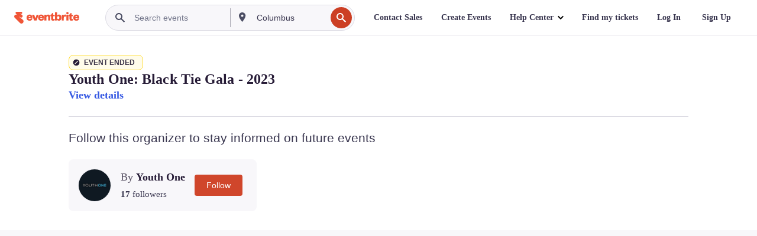

--- FILE ---
content_type: text/html; charset=utf-8
request_url: https://www.eventbrite.ca/e/youth-one-black-tie-gala-2023-tickets-470641289767?aff=efbneb
body_size: 43202
content:

<!DOCTYPE html>
	<html xmlns="http://www.w3.org/1999/xhtml" xmlns:fb="http://ogp.me/ns/fb#" lang="en-ca" class="css-transform-support">
	<head>
<meta charset="utf-8" />
<meta http-equiv="X-UA-Compatible" content="IE=edge,chrome=1">
<meta name="viewport" content="initial-scale=1, width=device-width">
<meta name="description" content="Eventbrite - Youth One presents Youth One: Black Tie Gala - 2023 - Saturday, 25 March 2023 at Sandman Signature Lethbridge Lodge, Lethbridge, AB. Find event and ticket information."/>
<meta name="keywords" content="Eventbrite, Youth One: Black Tie Gala - 2023, Youth One: Black Tie Gala - 2023 tickets, Youth One: Black Tie Gala - 2023 Lethbridge, Youth One: Black Tie Gala - 2023 Lethbridge tickets"/>
<meta http-equiv="Content-Language" content="en" />
<link rel="canonical" href="https://www.eventbrite.ca/e/youth-one-black-tie-gala-2023-tickets-470641289767" />
<link rel="alternate" href="android-app://com.eventbrite.attendee/http/www.eventbrite.com/e/470641289767" />
<meta name="y_key" content="d92e23811007b438">
<meta name="msvalidate.01" content="A9AB07B7E430E4608E0BC57AFA5004AA" />
<!--
          ++++++++++++++++++++++++++++++++++
          ++++++++++++++++++++++++++++++++++
          +++++++++.              .+++++++++
          +++++++.                   :++++++
          +++++       ++++++++++      .+++++
          ++++      +++++++++++++      .++++
          ++++     +++++++++++++        ++++
          +++;     +++               +++++++
          +++:             +++++++++++++++++
          ++++.      ,++++++++++++++++++++++
          +++++      +++++++++++++ +++++++++
          +++++++      ++++++++      +++++++
          +++++++++                +++++++++
          +++++++++++.          ++++++++++++
          ++++++++++++++++++++++++++++++++++
          ++++++++++++++++++++++++++++++++++
          
Oh hi there, whatcha looking for? Wanna chat about joining our team?
Check us out at https://www.eventbrite.com/careers
-->
<meta name="robots" content="noindex, follow, noimageindex" />
	<link rel="icon" type="image/png" href="https://cdn.evbstatic.com/s3-build/prod/21198694032-rc2026-01-21_20.04-py27-57288e4/django/images/favicons/favicon-32x32.png" sizes="32x32">
	<link rel="icon" type="image/png" href="https://cdn.evbstatic.com/s3-build/prod/21198694032-rc2026-01-21_20.04-py27-57288e4/django/images/favicons/favicon-194x194.png" sizes="194x194">
	<link rel="icon" type="image/png" href="https://cdn.evbstatic.com/s3-build/prod/21198694032-rc2026-01-21_20.04-py27-57288e4/django/images/favicons/favicon-96x96.png" sizes="96x96">
	<link rel="icon" type="image/png" href="https://cdn.evbstatic.com/s3-build/prod/21198694032-rc2026-01-21_20.04-py27-57288e4/django/images/favicons/android-chrome-192x192.png" sizes="192x192">
	<link rel="icon" type="image/png" href="https://cdn.evbstatic.com/s3-build/prod/21198694032-rc2026-01-21_20.04-py27-57288e4/django/images/favicons/favicon-16x16.png" sizes="16x16">
	<link rel="shortcut icon" href="https://cdn.evbstatic.com/s3-build/prod/21198694032-rc2026-01-21_20.04-py27-57288e4/django/images/favicons/favicon.ico">
<link rel="mask-icon" href="https://cdn.evbstatic.com/s3-build/prod/21198694032-rc2026-01-21_20.04-py27-57288e4/django/images/favicons/safari-pinned-tab.svg" color="#f6682f">
<meta name="apple-mobile-web-app-title" content="Eventbrite">
<meta name="application-name" content="Eventbrite">
<meta name="msapplication-TileColor" content="#f6682f">
<meta name="msapplication-TileImage" content="https://cdn.evbstatic.com/s3-build/prod/21198694032-rc2026-01-21_20.04-py27-57288e4/django/images/favicons/mstile-144x144.png">
<meta name="theme-color" content="#f6682f">
	<link rel="manifest" href="https://cdn.evbstatic.com/s3-build/prod/21198694032-rc2026-01-21_20.04-py27-57288e4/django/images/favicons/manifest.webmanifest">
<link rel="apple-touch-icon" href="https://cdn.evbstatic.com/s3-build/prod/21198694032-rc2026-01-21_20.04-py27-57288e4/django/images/touch_icons/apple-touch-icon-180x180.png">
	<!-- twitter -->
	<meta name="twitter:card" content="summary_large_image" />
	<meta name="twitter:site" content="@eventbrite" />
	<meta name="twitter:title" content="Youth One: Black Tie Gala - 2023" />
		<meta name="twitter:description" content="Youth One: Black Tie Gala - 2023  Presented by TD" />
		<meta name="twitter:image" content="https://img.evbuc.com/https%3A%2F%2Fcdn.evbuc.com%2Fimages%2F400013769%2F155888264424%2F1%2Foriginal.20221126-023253?w=1000&amp;auto=format%2Ccompress&amp;q=75&amp;sharp=10&amp;rect=0%2C456%2C5472%2C2736&amp;s=79febc806c4781f6dec7eabb48fdf66f" />
		<meta name="twitter:app:name:iphone" content="Eventbrite" />
		<meta name="twitter:app:url:iphone" content="com-eventbrite-attendee://event/470641289767/?referrer=eiosurlxtcar&amp;aff=efbneb" />
		<meta name="twitter:app:id:iphone" content="487922291" />
		<meta name="twitter:app:name:googleplay" content="Eventbrite" />
		<meta name="twitter:app:url:googleplay" content="com-eventbrite-attendee://event/470641289767/?referrer=eandurlxtcar&amp;aff=efbneb" />
		<meta name="twitter:app:id:googleplay" content="com.eventbrite.attendee" />
	<!-- Shared Facebook Tags -->
		<meta property="fb:app_id" content="28218816837"/>
	<meta property="og:site_name" content="Eventbrite"/>
		<meta property="og:image" content="https://img.evbuc.com/https%3A%2F%2Fcdn.evbuc.com%2Fimages%2F400013769%2F155888264424%2F1%2Foriginal.20221126-023253?w=1000&amp;auto=format%2Ccompress&amp;q=75&amp;sharp=10&amp;rect=0%2C456%2C5472%2C2736&amp;s=79febc806c4781f6dec7eabb48fdf66f"/>
	<meta property="og:title" content="Youth One: Black Tie Gala - 2023" />
		<meta property="og:description" content="Youth One: Black Tie Gala - 2023  Presented by TD" />
	<meta property="og:url" content="https://www.eventbrite.ca/e/youth-one-black-tie-gala-2023-tickets-470641289767"/>
		<meta property="og:type" content="events.event"/>
	<!--The default time to live is 7 days, we are bumping to 9 days to test if this reduces crawler traffic,
	documented in ticket EB-85484-->
	<meta property="og:ttl" content="777600">
	<!-- Unique Facebook Tags -->
	<meta property="og:determiner" content="an">
	<meta property="og:locale" content="en_CA">
		<meta property="event:location:latitude" content="49.6946188">
		<meta property="event:location:longitude" content="-112.8462414">
		<meta property="event:start_time" content="2023-03-25T17:30:00-06:00">
	<!-- Applications -->
	<meta property="al:ios:app_name" content="Eventbrite" />
	<meta property="al:ios:url" content="com-eventbrite-attendee://event/470641289767/?referrer=eiosurlxfbk&amp;aff=efbneb"/>
	<meta property="al:ios:app_store_id" content="487922291" />
	<meta property="al:android:app_name" content="Eventbrite" />
	<meta property="al:android:url" content="com-eventbrite-attendee://event/470641289767/?referrer=eandurlxfbk&amp;aff=efbneb" />
	<meta property="al:android:package" content="com.eventbrite.attendee" />
	<!-- android banner -->
	<link rel="alternate" href="android-app://com.eventbrite.attendee/com-eventbrite-attendee/event/470641289767/?referrer=eandurlxgoog&amp;aff=efbneb" />
		<!-- Note: Slack also uses this meta tags -->
		<meta name="twitter:label1" value="Where" />
		<meta name="twitter:data1" value="320 Scenic Drive South, Lethbridge, AB T1J 4B4, Canada" />
		<meta name="twitter:label2" value="When" />
		<meta name="twitter:data2" value="Sat, 25 Mar 2023 at 5:30 PM" />
		<title>
				Youth One: Black Tie Gala - 2023 Tickets, Sat, 25 Mar 2023 at 5:30 PM | Eventbrite
			 </title>
		<link rel="preconnect" href="https://cdn.evbstatic.com" />
		<link rel="dns-prefetch" href="https://cdn.evbstatic.com" />
		<link rel="preconnect" href="https://img.evbuc.com" />
		<link rel="dns-prefetch" href="https://img.evbuc.com" />
		<link rel="preconnect" href="https://cdn.branch.io" />
		<link rel="dns-prefetch" href="https://cdn.branch.io" />
		<link rel="preconnect" href="https://www.googletagmanager.com" />
		<link rel="dns-prefetch" href="https://www.googletagmanager.com" />
			<link rel="preload" href="https://img.evbuc.com/https%3A%2F%2Fcdn.evbuc.com%2Fimages%2F400013769%2F155888264424%2F1%2Foriginal.20221126-023253?w=940&amp;auto=format%2Ccompress&amp;q=75&amp;sharp=10&amp;rect=0%2C456%2C5472%2C2736&amp;s=74f726da04d6f8c5c56da9ac2ae0d199" as="image" fetchpriority="high" />
			<link rel="preload" href="https://img.evbuc.com/https%3A%2F%2Fcdn.evbuc.com%2Fimages%2F400013769%2F155888264424%2F1%2Foriginal.20221126-023253?w=50&amp;auto=format%2Ccompress&amp;q=75&amp;sharp=10&amp;rect=0%2C456%2C5472%2C2736&amp;s=0798babe0252fb0c48dfd93855509469" as="image" fetchpriority="high"/>
<script type="text/javascript">
	window.EBFONTCOND_PROPERTIES = {
		family: "Neue Plak Condensed",
		src: "https://cdn.evbstatic.com/s3-build/perm_001/dfcae5/django/js/src/eb/fonts/neueplak-condensed.js",
		oldVersions: [
			"EB.fonts.neueplak-condensed.12-01-2018",
			"EB.fonts.neueplak-condensed.12-03-2018",
		],
		version: "EB.fonts.neueplak-condensed.08-22-2023",
	};
	window.EBFONT_PROPERTIES = {
		family: "Neue Plak",
		src: "https://cdn.evbstatic.com/s3-build/perm_001/01489c/django/js/src/eb/fonts/neueplak.js",
		oldVersions: [
			"EB.fonts.neueplak.03-19-2019",
			"EB.fonts.neueplak.10-24-2018",
			"EB.fonts.neueplak.09-20-2018",
			"EB.fonts.neueplak.09-04-2018",
			"EB.fonts.neueplak.08-30-2018",
			"EB.fonts.neueplak.08-24-2018",
			"EB.fonts.benton.10-26-2016",
			"EB.fonts.benton.11-29-2016",
		],
		version: "EB.fonts.neueplak.08-22-2023",
	};
</script>
<script type="text/javascript" charset="utf-8" crossorigin="anonymous">/* eslint-disable */
!function(a,b){a.EB=a.EB||{},EB.renderFonts=function(c,d){d||(d=a.EBFONT_PROPERTIES.family);for(var e="",f=b.createElement("style"),g=0,h;h=c[g];g++)e+="@font-face{font-family:'"+d+"';font-weight:"+h.weight+";font-style:"+h.style+";src:url(data:application/font-woff;base64,"+h.base64+") format('woff');}";f.styleSheet&&!f.sheet?f.styleSheet.cssText=e:f.appendChild(b.createTextNode(e)),b.getElementsByTagName("head")[0].appendChild(f),b.documentElement.className+=" font-has-loaded"},EB.readWriteFontFromLocalStorage=function(a){for(var c=0;c<a.oldVersions.length;c++)localStorage.removeItem(a.oldVersions[c]);var d=JSON.parse(localStorage.getItem(a.version));if(d)EB.renderFonts(d,a.family);else{var e=b.createElement("script");e.src=a.src,EB.shouldRenderFonts=!0,EB.shouldRenderSecondaryFonts=!0,b.getElementsByTagName("head")[0].appendChild(e),setTimeout(function(){EB.shouldRenderFonts=!1,EB.shouldRenderSecondaryFonts=!1},3e3)}};try{if(a.localStorage)try{localStorage.setItem("localStorage",1),localStorage.removeItem("localStorage"),EB.readWriteFontFromLocalStorage(a.EBFONT_PROPERTIES),EB.readWriteFontFromLocalStorage(a.EBFONTCOND_PROPERTIES)}catch(c){Storage.prototype._setItem=Storage.prototype.setItem,Storage.prototype.setItem=function(){}}}catch(d){}}(window,document);
</script>
<script>
	/*global document, window */
var checkoutExternalUrls = [
	'/checkout-external',
	'/tickets-external',
	'/signin/checkout',
];
window.EB = window.EB || {};
window.EB.TranscendConsent = (function () {
	return {
		shouldDisableTranscend: function () {
			if(this.isEmbeddableContent()){
				return true;
			}
			try {
				return this.isCheckoutOrIframe();
			} catch (e) {
				return true;
			}
		},
		isEmbeddableContent: function () {
			return this.isEmbeddableStructuredContent();
		},
		isEmbeddableStructuredContent: function () {
			var structuredContenEmbeddableUrls = [
				'/structured_content/widgets',
			];
			if(structuredContenEmbeddableUrls.find(function(url){
				return window.location.pathname.indexOf(url) !== -1;
			})){
				return true;
			}
			return false;
		},
		isCheckoutOrIframe: function () {
			return (
				checkoutExternalUrls.indexOf(window.location.pathname) >= 0 ||
				this.isInsideIframe()
			);
		},
		isInsideIframe: function () {
			try {
				return window.self !== window.top;
			} catch (e) {
				return true;
			}
		},
		isNonTld: function () {
			try {
				return !['evbdev', 'evbqa', 'eventbrite'].find(
					(env) => window.parent.location.hostname.indexOf(env) >= 0,
				);
			} catch (e) {
				return true;
			}
		},
		isInsideNonTldIframe: function () {
			return this.isInsideIframe() && this.isNonTld();
		},
	};
})();
</script>
<script type="text/javascript">
	// Define dataLayer and the gtag function.
	window.dataLayer = window.dataLayer || [];
	if (typeof gtag !== 'function') function gtag(){ dataLayer.push(arguments); }
	gtag('set', 'developer_id.dOGRkZj', true);
	// Passing ad click, client ID, and session ID information in URLs
	gtag('set', 'url_passthrough', true);
</script>
<!-- Transcend Consent Airgap Code-->
	<script
		data-cfasync="false"
		src="https://cdntranscend.eventbrite.com/cm/f2747157-cf59-4ef1-8703-018defe51764/airgap.js"
		data-sync-endpoint="https://synctranscend.eventbrite.com/consent-manager/f2747157-cf59-4ef1-8703-018defe51764"
		data-ui-z-index="550"
		data-tracker-overrides="[...] GoogleConsentMode:security_storage=Essential"
		data-protect-realms="self"
		data-ui-shadow-root="open"
		data-locale="en"
		data-local-sync="allow-network-observable"
></script>
<!-- END Transcend Consent Airgap Code -->
<script>
	const regimes = window.airgap && window.airgap.getRegimes ? window.airgap.getRegimes() : null;
	const defaultRegime = regimes ? regimes.values().next().value : "CPRA";
	console.log("Regime detected is "+ defaultRegime + ", loading transcend via core")
	if (!EB.TranscendConsent.shouldDisableTranscend()) {
	  try{
		// Add the event listener
		window.airgap.addEventListener(
		  'sync',
		  () => {
			console.log("Sync done: Show banner")
			window.transcend.ready((transcend) => {
			  transcend.autoShowConsentManager();
			})
		  },
		  { once: true } // we only want this to run on initial sync
		);
	  }catch(error) {
		console.error("Failed to sync and load the banner")
	  }  
	} else {
			console.log("Do not show banner")
	}
	dataLayer.push({ event: "transcendLoaded" });
</script>
		<script type="text/javascript">
		//<![CDATA[
		(function() {
			var ga = document.createElement('script'); ga.type = 'text/javascript'; ga.defer = true;
			ga.src = ('https:' == document.location.protocol ? 'https://ssl' : 'http://www') + '.google-analytics.com/ga.js';
			var s = document.getElementsByTagName('script')[0]; s.parentNode.insertBefore(ga, s);
		})();
		var _gaq = _gaq || [];
		//]]>
		</script>
		<script>
			(function(i,s,o,g,r,a,m){i['GoogleAnalyticsObject']=r;i[r]=i[r]||function(){
				(i[r].q=i[r].q||[]).push(arguments)},i[r].l=1*new Date();a=s.createElement(o),
				m=s.getElementsByTagName(o)[0];a.async=1;a.src=g;m.parentNode.insertBefore(a,m)
			})(window,document,'script','//www.google-analytics.com/analytics.js','ga');
			ga('create', 'UA-141520-1', {'allowLinker': true, 'cookieFlags': 'SameSite=None; Secure' }, 'auto');
			ga('set', 'forceSSL', true);
		</script>
		<!-- Google Tag Manager - Eventbrite - Main container-->
			<script type="text/javascript">
				window.dataLayer = window.dataLayer || [];
				dataLayer.push({
					'dfaPartnerID': 'dfa_partner_id_not_set',
					'publicUserID': ''
				});
		(function(w,d,s,l,i){w[l]=w[l]||[];w[l].push({'gtm.start':
		new Date().getTime(),event:'gtm.js'});var f=d.getElementsByTagName(s)[0],
		j=d.createElement(s),dl=l!='dataLayer'?'&l='+l:'';j.async=true;j.src=
		'https://www.googletagmanager.com/gtm.js?id='+i+dl;f.parentNode.insertBefore(j,f);
		})(window,document,'script','dataLayer','GTM-5P8FXJ');
			</script>
		<!-- End Google Tag Manager -->
			<script type="text/javascript">
				var isSafari = /^((?!chrome|android).)*safari/i.test(navigator.userAgent);
				var assetsToFetch = [{"url":"https://cdn.evbstatic.com/s3-build/fe/build/vendor.a782a66694588ef3d180.dll.js","kind":"script","target":"web"}];
				for(var i = 0; i < assetsToFetch.length; i++) {
					var link = document.createElement("link");
					link.as = "script";
					link.href = assetsToFetch[i].url;
					link.setAttribute("defer", "");
					document.head.appendChild(link);
				}
			</script>
		<script type="application/ld+json">
			{
			  "@context": "https://schema.org",
			  "@type": "WebPage",
			  "name": "Youth One: Black Tie Gala - 2023",
			  "speakable": {
				"@type": "SpeakableSpecification",
				"xPath": [
				  "/html/head/meta[@property='og:title']/@content",
				  "/html/head/meta[@name='description']/@content"
				  ]
			  },
			  "url": "https://www.eventbrite.ca/e/youth-one-black-tie-gala-2023-tickets-470641289767"
			}
		</script>
		<link rel="preconnect" href="https://cdn.evbstatic.com/s3-build/fe/build/listings--10.11.3--eds-4.3.143.css" /><link  rel="stylesheet" type="text/css" href="https://cdn.evbstatic.com/s3-build/fe/build/listings--10.11.3--eds-4.3.143.css" />
<link rel="preconnect" href="https://cdn.evbstatic.com/s3-build/fe/build/listings.7aef66b52929991a4f5e.css" /><link  rel="stylesheet" type="text/css" href="https://cdn.evbstatic.com/s3-build/fe/build/listings.7aef66b52929991a4f5e.css" />
<link rel="preconnect" href="https://cdn.evbstatic.com/s3-build/fe/build/vendor.814f71cb41755a7f68e5.css" /><link  rel="stylesheet" type="text/css" href="https://cdn.evbstatic.com/s3-build/fe/build/vendor.814f71cb41755a7f68e5.css" />
	</head>
	<body id="event-page" class="js-listing-page"
		data-automation="listing2014"
			data-event-id="470641289767"
		data-backend-type="SOA"
		data-should-track-event-view="false"
		data-should-fire-tracking-beacon="false"
		data-static-event-cache="false"
	>
		<noscript>
			<iframe src="https://www.googletagmanager.com/ns.html?id=GTM-5P8FXJ"
			height="0" width="0" style="display:none;visibility:hidden"></iframe>
		</noscript>
			<script defer src="https://www.eventbrite.ca/static/widgets/eb_widgets.js"></script>
		<div class="">
	<div id="root"><div class="" data-reactroot=""><div class="eds-structure eds-structure--min-height" data-spec="eds-structure"><div class="eds-structure__header"><header class="GlobalNav-module__main___jfEt2 GlobalNav-module__withSearchDropdown___GARO5"><nav aria-label="Main Navigation" data-testid="global-nav" class="GlobalNav-module__navContainer___3so1o"><div class="GlobalNav-module__navWrapper___1bK0r"><div class="GlobalNav-module__mobileNavTopSection___3piCz"><div class="GlobalNav-module__logo___1m77E" tabindex="-1"><a href="https://www.eventbrite.ca/" aria-label="Home" style="background-color:transparent" class="Logo-module__desktop___34U8a" tabindex="0" data-heap-id="seo-global-nav-logo-desktop-click"><i class="eds-vector-image eds-brand--small eds-vector-image--ui-orange eds-vector-image--block eds-vector-image-size--reset" title="Eventbrite" data-spec="icon" data-testid="icon" style="height:auto;width:110px"><svg id="logo-wordmark-brand_svg__Layer_1" x="0" y="0" viewBox="0 0 2300 400.8" xml:space="preserve"><style>
		.logo-wordmark-brand_svg__st3{fill:#221d19}
	</style><g><g><path class="logo-wordmark-brand_svg__st3" d="M794 99.5l-43.2 123H749l-43.1-123h-75.6l73.8 198h85.8l73.8-198zM1204.1 94.1c-29.8 0-53.4 13.3-64 35.1V99.5h-72v198.1h72v-97.3c0-29.8 9.8-49.3 34.2-49.3 21.8 0 29.4 14.2 29.4 41.3v105.2h72V173.2c0-41.3-17.4-79.1-71.6-79.1zM1753.1 134.6V99.5h-72v198.1h72V207c0-33.3 16.5-47.7 43.1-47.7 13.8 0 28.9 2.7 38.7 8.5v-68c-4.9-4-15.6-7.6-27.6-7.6-26.2 0-47.1 20.2-54.2 42.4zM1846.9 99.5h72v198.1h-72z"></path><circle class="logo-wordmark-brand_svg__st3" cx="1882.9" cy="44.9" r="40.7"></circle><path class="logo-wordmark-brand_svg__st3" d="M2028.9 221.5v-72.4h51.6V99.4h-51.6V44.8h-43.2c0 30.2-24.5 54.6-54.7 54.6v49.7h26.7v93.2c0 46.7 31.5 60.4 64.9 60.4 27.1 0 44.4-6.7 59.6-17.8v-46.6c-12 4.9-21.8 6.7-30.6 6.7-14.7.1-22.7-6.6-22.7-23.5zM1402 245.1s-.1 0 0 0h-.2c-14.6 0-22.5-6.7-22.5-23.5v-72.4h51.6V99.4h-51.6V44.8h-43.2c0 30.2-24.5 54.6-54.7 54.6h-.1v49.7h26.7v93.2c0 46.7 31.5 60.4 64.9 60.4 27.1 0 44.4-6.7 59.6-17.8v-46.6c-11.9 4.9-21.7 6.8-30.5 6.8zM1402 245.1h-.1.1c-.1 0 0 0 0 0zM543.9 94.2c-61.7 0-107.9 44.9-107.9 107.5 0 63.1 45.3 101.3 108.8 101.3 57.7 0 92.2-30.1 100.4-76h-59.1c-6.7 15.5-19.1 22.2-38.6 22.2-21.8 0-39.5-11.5-41.3-36h139v-20c-.1-53.7-35.2-99-101.3-99zM507 178.6c2.7-18.7 12.9-32.9 36-32.9 21.3 0 32.9 15.1 33.8 32.9H507zM954.1 94.2c-61.7 0-107.9 44.9-107.9 107.5 0 63.1 45.3 101.3 108.8 101.3 57.7 0 92.2-30.1 100.4-76h-59.1c-6.7 15.5-19.1 22.2-38.6 22.2-21.8 0-39.5-11.5-41.3-36h139v-20c0-53.7-35.1-99-101.3-99zm-36.9 84.4c2.7-18.7 12.9-32.9 36-32.9 21.3 0 32.9 15.1 33.8 32.9h-69.8zM2300 193.2c0-53.7-35.1-99-101.3-99-61.7 0-107.9 44.9-107.9 107.5 0 63.1 45.3 101.3 108.8 101.3 57.7 0 92.2-30.1 100.4-76h-59.1c-6.7 15.5-19.1 22.2-38.6 22.2-21.8 0-39.5-11.5-41.3-36h139v-20zm-138.1-14.6c2.7-18.7 12.9-32.9 36-32.9 21.3 0 32.9 15.1 33.8 32.9h-69.8zM1582 93.8c-33.3 0-55.6 16-65.4 39.6v-116h-72v280.1h55.6l12.4-34.2c11.1 24 36 39.6 68 39.6 59.6 0 89.4-45.8 89.4-104.5 0-58.4-29.8-104.6-88-104.6zm-25.3 153.4c-24.5 0-40-18.7-40-47.6V197c0-28.5 15.6-47.1 40-47.1 28 0 40.9 20 40.9 48.5 0 28.8-12.9 48.8-40.9 48.8z"></path></g><path class="logo-wordmark-brand_svg__st3" d="M302.8 269L170.1 165.6c-2.2-1.7.1-5.1 2.5-3.7l51.8 29c23.5 13.2 53.2 5.5 67.4-17.3 15-24.1 7.1-55.8-17.5-70l-76-43.9c-2.4-1.4-.6-5.1 2-4l34.9 14c.1 0 .9.3 1.2.4 3.7 1.3 7.7 2 11.8 2 18.9 0 34.5-15 35.8-32.8C285.7 16.1 268.1 0 247 0H85.6C64.9 0 47.4 16.9 47.7 37.6c.1 11 5.1 20.8 12.8 27.5 5.8 5.1 25.4 20.7 34.7 28.2 1.7 1.3.7 4-1.4 4H61.5C27.5 97.5 0 125.1 0 159.1c0 17.2 7 32.7 18.4 44l187.1 177.8c13.2 12.3 31 19.9 50.5 19.9 41 0 74.2-33.2 74.2-74.2-.1-23.2-10.7-44-27.4-57.6z"></path></g></svg><span class="eds-is-hidden-accessible">Eventbrite</span></i></a><a href="https://www.eventbrite.ca/" aria-label="Home" style="background-color:transparent" class="Logo-module__mobile___2HSZd" tabindex="0" data-heap-id="seo-global-nav-logo-mobile-click"><i class="eds-vector-image eds-brand--small eds-vector-image--ui-orange eds-vector-image--block eds-vector-image-size--reset" title="Eventbrite" data-spec="icon" data-testid="icon" style="height:24px;width:24px"><svg id="logo-e-brand_svg__Layer_1" x="0" y="0" viewBox="0 0 1000 1213.9" xml:space="preserve"><style></style><g><path d="M917 814.9L515.3 501.7c-6.7-5.1.2-15.4 7.5-11.3l156.9 87.9c71.1 39.9 161 16.8 204.1-52.4 45.4-73 21.4-169.1-53.2-212.2L600.4 180.6c-7.3-4.3-1.9-15.3 6-12.2l105.8 42.3c.2.1 2.7 1 3.7 1.3 11.2 3.9 23.3 6.1 35.9 6.1 57.4 0 104.5-45.4 108.6-99.4C865.5 48.9 812 0 748.2 0h-489c-62.8 0-115.5 51.3-114.7 113.9.4 33.3 15.3 63 38.7 83.4 17.6 15.3 76.9 62.8 105.1 85.3 5 4 2.2 12.1-4.3 12.1h-97.9C83.2 295.3 0 378.9 0 482c0 52.1 21.3 99.2 55.6 133.1l566.6 538.5c40.1 37.4 93.9 60.3 153.1 60.3 124.1 0 224.7-100.6 224.7-224.7 0-70.3-32.4-133.1-83-174.3z" fill="#221d19"></path></g></svg><span class="eds-is-hidden-accessible">Eventbrite</span></i></a></div><div class="GlobalNav-module__mobileNavLinks___3XK3A"><ul class="GlobalNav-module__mobileNavLinkContainer___2IozU"><li class="GlobalNav-module__mobileNavListLink___3VHlx"><a class="NavLink-module__main___3_J-1 GlobalNav-module__mobileLogin___3ohFw" href="https://www.eventbrite.ca/signin/signup/?referrer=%2Fmytickets" data-testid="navLink" aria-label="Find my tickets" data-heap-id="seo-global-nav-link-find-my-tickets-click"><span aria-label="Find my tickets">Find my tickets</span></a></li><li class="GlobalNav-module__mobileNavListLink___3VHlx"><a class="NavLink-module__main___3_J-1 GlobalNav-module__mobileLogin___3ohFw" href="https://www.eventbrite.ca/signin/?referrer=%2Fe%2F470641289767%2F%3Faff%3Defbneb%26lang%3Den-ca%26locale%3Den_CA%26status%3D75%26view%3Dlisting" data-testid="navLink" aria-label="Log In" data-heap-id="seo-global-nav-link-login-click" rel="nofollow"><span aria-label="Log In">Log In</span></a></li><li class="GlobalNav-module__mobileNavListLink___3VHlx"><a class="NavLink-module__main___3_J-1 GlobalNav-module__mobileSignup___1625C" href="https://www.eventbrite.ca/signin/signup/?referrer=%2Fe%2F470641289767%2F%3Faff%3Defbneb%26lang%3Den-ca%26locale%3Den_CA%26status%3D75%26view%3Dlisting" data-testid="navLink" aria-label="Sign Up" data-heap-id="seo-global-nav-link-signup-click" rel="nofollow"><span aria-label="Sign Up">Sign Up</span></a></li><li data-heap-id="seo-global-nav-dropdown-mobile-click" class="MobileDropdown-module__mobileDropdown___1-DuJ" tabindex="0"><i class="Icon_root__1kdkz Icon_icon-small__1kdkz" aria-hidden="true"><svg xmlns="http://www.w3.org/2000/svg" width="24" height="24" fill="#3A3247" viewBox="0 0 24 24"><path d="M20 5H4v2h16zM4 11h16v2H4zm0 6h16v2H4z" clip-rule="evenodd"></path></svg></i><i class="Icon_root__1kdkz Icon_icon-small__1kdkz" aria-hidden="true"><svg xmlns="http://www.w3.org/2000/svg" width="24" height="24" fill="#3A3247" viewBox="0 0 24 24"><path d="m13.4 12 3.5-3.5-1.4-1.4-3.5 3.5-3.5-3.5-1.4 1.4 3.5 3.5-3.5 3.5 1.4 1.4 3.5-3.5 3.5 3.5 1.4-1.4z"></path></svg></i><ul class="Dropdown-module__dropdown___3wMWo" aria-label="submenu" data-testid="global-nav-dropdown"><li data-testid="link-container__level1" class="Dropdown-module__navLinkContainer___IFjfQ"><a class="NavLink-module__main___3_J-1 nav-link__dropdown nav-link__dropdpown__level1" href="https://www.eventbrite.ca/d/local/events/" data-testid="navLink" aria-label="Find Events" data-heap-id="seo-global-nav-link-find-events-click"><span data-testid="navLink-icon" class=""><i class="Icon_root__1kdkz Icon_icon-small__1kdkz" aria-hidden="true"><i class="Icon_root__1kdkz Icon_icon-small__1kdkz" aria-hidden="true"><svg xmlns="http://www.w3.org/2000/svg" width="24" height="24" fill="#3A3247" viewBox="0 0 24 24"><path d="M10 13h4v-2h-4zm6 5h-.413c-.603-1.437-1.833-2.424-3.587-2.424S9.016 16.563 8.413 18H8V6h.413C9.016 7.437 10.246 8.424 12 8.424S14.984 7.437 15.587 6H16zM14 4s0 2.424-2 2.424S10 4 10 4H6v16h4s0-2.424 2-2.424S14 20 14 20h4V4z" clip-rule="evenodd"></path></svg></i></i></span><span aria-label="Find Events">Find Events</span></a></li><li class="NestedDropdownItem-module__nestedDropdownTrigger___3e99X" tabindex="-1"><span data-heap-id="seo-global-nav-dropdown-create-events-click" class="NestedDropdownItem-module__titleContainer___28qcS" tabindex="0"><span class="NestedDropdownItem-module__iconContainer___1eN6Z"><i class="eds-vector-image eds-icon--small" data-spec="icon" data-testid="icon" aria-hidden="true"><i class="Icon_root__1kdkz Icon_icon-small__1kdkz" aria-hidden="true"><svg xmlns="http://www.w3.org/2000/svg" width="24" height="24" fill="#3A3247" viewBox="0 0 24 24"><path d="M17 6.5v-2h-2v2H9v-2H7v2H5v13h14v-13zm0 11H7v-7h10v8z" clip-rule="evenodd"></path></svg></i></i></span><span>Create Events</span><span class="NestedDropdownItem-module__arrowIcons___2NwH6"><i class="eds-vector-image eds-icon--small" data-spec="icon" data-testid="icon" aria-hidden="true"><svg id="chevron-up-chunky_svg__eds-icon--chevron-up-chunky_svg" x="0" y="0" viewBox="0 0 24 24" xml:space="preserve"><path id="chevron-up-chunky_svg__eds-icon--chevron-up-chunky_base" fill-rule="evenodd" clip-rule="evenodd" d="M17 13.8l-5-5-5 5 1.4 1.4 3.6-3.6 3.6 3.6z"></path></svg></i><i class="eds-vector-image eds-icon--small" data-spec="icon" data-testid="icon" aria-hidden="true"><svg id="chevron-down-chunky_svg__eds-icon--chevron-down-chunky_svg" x="0" y="0" viewBox="0 0 24 24" xml:space="preserve"><path id="chevron-down-chunky_svg__eds-icon--chevron-down-chunky_base" fill-rule="evenodd" clip-rule="evenodd" d="M7 10.2l5 5 5-5-1.4-1.4-3.6 3.6-3.6-3.6z"></path></svg></i></span></span><ul class="NestedDropdownItem-module__submenu___3TV4u" aria-label="submenu"><li data-heap-id="seo-global-nav-dropdown-solutions-click" tabindex="0" class="SecondaryDropdown-module__secondaryDropdownTrigger___2tgnG" data-globalnav-text="Solutions"><span class="SecondaryDropdown-module__titleContainer___2j-cS"><span>Solutions</span><span class="SecondaryDropdown-module__iconContainer___14tna"><i class="eds-vector-image eds-icon--small" data-spec="icon" data-testid="icon" aria-hidden="true"><svg id="chevron-right-chunky_svg__eds-icon--chevron-right-chunky_svg" x="0" y="0" viewBox="0 0 24 24" xml:space="preserve"><path id="chevron-right-chunky_svg__eds-icon--chevron-right-chunky_base" fill-rule="evenodd" clip-rule="evenodd" d="M10.2 17l5-5-5-5-1.4 1.4 3.6 3.6-3.6 3.6z"></path></svg></i></span></span><ul class="SecondaryDropdown-module__secondaryDropdown___3kH0U"><button tabindex="0"><svg id="chevron-left-chunky_svg__eds-icon--chevron-left-chunky_svg" x="0" y="0" viewBox="0 0 24 24" xml:space="preserve"><path id="chevron-left-chunky_svg__eds-icon--chevron-left-chunky_base" fill-rule="evenodd" clip-rule="evenodd" d="M13.8 7l-5 5 5 5 1.4-1.4-3.6-3.6 3.6-3.6z"></path></svg>Solutions</button><li class="SecondaryDropdown-module__navLinkContainer___1UKfq"><a class="NavLink-module__main___3_J-1 nav-link__dropdown" href="https://www.eventbrite.ca/organizer/features/sell-tickets/" data-testid="navLink" aria-label="Event Ticketing" data-heap-id="seo-global-nav-link-event-ticketing-click"><span aria-label="Event Ticketing">Event Ticketing</span></a></li><li class="SecondaryDropdown-module__navLinkContainer___1UKfq"><a class="NavLink-module__main___3_J-1 nav-link__dropdown" href="https://www.eventbrite.ca/organizer/features/event-marketing-platform/" data-testid="navLink" aria-label="Event Marketing Platform" data-heap-id="seo-global-nav-link-marketing-suite-click"><span aria-label="Event Marketing Platform">Event Marketing Platform</span></a></li><li class="SecondaryDropdown-module__navLinkContainer___1UKfq"><a class="NavLink-module__main___3_J-1 nav-link__dropdown" href="https://www.eventbrite.ca/organizer/features/eventbrite-ads/" data-testid="navLink" aria-label="Eventbrite Ads" data-heap-id="seo-global-nav-link-eventbrite-ads-click"><span aria-label="Eventbrite Ads">Eventbrite Ads</span></a></li><li class="SecondaryDropdown-module__navLinkContainer___1UKfq"><a class="NavLink-module__main___3_J-1 nav-link__dropdown" href="https://www.eventbrite.ca/organizer/features/event-payment/" data-testid="navLink" aria-label="Payments" data-heap-id="seo-global-nav-link-payments-click"><span aria-label="Payments">Payments</span></a></li></ul></li><li data-heap-id="seo-global-nav-dropdown-industry-click" tabindex="0" class="SecondaryDropdown-module__secondaryDropdownTrigger___2tgnG" data-globalnav-text="Industry"><span class="SecondaryDropdown-module__titleContainer___2j-cS"><span>Industry</span><span class="SecondaryDropdown-module__iconContainer___14tna"><i class="eds-vector-image eds-icon--small" data-spec="icon" data-testid="icon" aria-hidden="true"><svg id="chevron-right-chunky_svg__eds-icon--chevron-right-chunky_svg" x="0" y="0" viewBox="0 0 24 24" xml:space="preserve"><path id="chevron-right-chunky_svg__eds-icon--chevron-right-chunky_base" fill-rule="evenodd" clip-rule="evenodd" d="M10.2 17l5-5-5-5-1.4 1.4 3.6 3.6-3.6 3.6z"></path></svg></i></span></span><ul class="SecondaryDropdown-module__secondaryDropdown___3kH0U"><button tabindex="0"><svg id="chevron-left-chunky_svg__eds-icon--chevron-left-chunky_svg" x="0" y="0" viewBox="0 0 24 24" xml:space="preserve"><path id="chevron-left-chunky_svg__eds-icon--chevron-left-chunky_base" fill-rule="evenodd" clip-rule="evenodd" d="M13.8 7l-5 5 5 5 1.4-1.4-3.6-3.6 3.6-3.6z"></path></svg>Industry</button><li class="SecondaryDropdown-module__navLinkContainer___1UKfq"><a class="NavLink-module__main___3_J-1 nav-link__dropdown" href="https://www.eventbrite.ca/organizer/event-industry/music/" data-testid="navLink" aria-label="Music" data-heap-id="seo-global-nav-link-music-click"><span aria-label="Music">Music</span></a></li><li class="SecondaryDropdown-module__navLinkContainer___1UKfq"><a class="NavLink-module__main___3_J-1 nav-link__dropdown" href="https://www.eventbrite.ca/organizer/event-industry/food-drink-event-ticketing/" data-testid="navLink" aria-label="Food &amp; Beverage" data-heap-id="seo-global-nav-link-food-&amp;-beverage-click"><span aria-label="Food &amp; Beverage">Food &amp; Beverage</span></a></li><li class="SecondaryDropdown-module__navLinkContainer___1UKfq"><a class="NavLink-module__main___3_J-1 nav-link__dropdown" href="https://www.eventbrite.ca/organizer/event-industry/performing-arts/" data-testid="navLink" aria-label="Performing Arts" data-heap-id="seo-global-nav-link-performing-arts-click"><span aria-label="Performing Arts">Performing Arts</span></a></li><li class="SecondaryDropdown-module__navLinkContainer___1UKfq"><a class="NavLink-module__main___3_J-1 nav-link__dropdown" href="https://www.eventbrite.ca/organizer/event-type/npo/" data-testid="navLink" aria-label="Charity &amp; Causes" data-heap-id="seo-global-nav-link-charity-&amp;-causes-click"><span aria-label="Charity &amp; Causes">Charity &amp; Causes</span></a></li><li class="SecondaryDropdown-module__navLinkContainer___1UKfq"><a class="NavLink-module__main___3_J-1 nav-link__dropdown" href="https://www.eventbrite.ca/organizer/event-format/host-retail-events/" data-testid="navLink" aria-label="Retail" data-heap-id="seo-global-nav-link-retail-click"><span aria-label="Retail">Retail</span></a></li></ul></li><li data-heap-id="seo-global-nav-dropdown-event-types-click" tabindex="0" class="SecondaryDropdown-module__secondaryDropdownTrigger___2tgnG" data-globalnav-text="Event Types"><span class="SecondaryDropdown-module__titleContainer___2j-cS"><span>Event Types</span><span class="SecondaryDropdown-module__iconContainer___14tna"><i class="eds-vector-image eds-icon--small" data-spec="icon" data-testid="icon" aria-hidden="true"><svg id="chevron-right-chunky_svg__eds-icon--chevron-right-chunky_svg" x="0" y="0" viewBox="0 0 24 24" xml:space="preserve"><path id="chevron-right-chunky_svg__eds-icon--chevron-right-chunky_base" fill-rule="evenodd" clip-rule="evenodd" d="M10.2 17l5-5-5-5-1.4 1.4 3.6 3.6-3.6 3.6z"></path></svg></i></span></span><ul class="SecondaryDropdown-module__secondaryDropdown___3kH0U"><button tabindex="0"><svg id="chevron-left-chunky_svg__eds-icon--chevron-left-chunky_svg" x="0" y="0" viewBox="0 0 24 24" xml:space="preserve"><path id="chevron-left-chunky_svg__eds-icon--chevron-left-chunky_base" fill-rule="evenodd" clip-rule="evenodd" d="M13.8 7l-5 5 5 5 1.4-1.4-3.6-3.6 3.6-3.6z"></path></svg>Event Types</button><li class="SecondaryDropdown-module__navLinkContainer___1UKfq"><a class="NavLink-module__main___3_J-1 nav-link__dropdown" href="https://www.eventbrite.ca/organizer/event-type/music-venues/" data-testid="navLink" aria-label="Concerts" data-heap-id="seo-global-nav-link-concerts-click"><span aria-label="Concerts">Concerts</span></a></li><li class="SecondaryDropdown-module__navLinkContainer___1UKfq"><a class="NavLink-module__main___3_J-1 nav-link__dropdown" href="https://www.eventbrite.ca/organizer/event-type/create-a-workshop/" data-testid="navLink" aria-label="Classes &amp; Workshops" data-heap-id="seo-global-nav-link-classes-&amp;-workshops-click"><span aria-label="Classes &amp; Workshops">Classes &amp; Workshops</span></a></li><li class="SecondaryDropdown-module__navLinkContainer___1UKfq"><a class="NavLink-module__main___3_J-1 nav-link__dropdown" href="https://www.eventbrite.ca/organizer/event-type/festival-solutions/" data-testid="navLink" aria-label="Festivals &amp; Fairs" data-heap-id="seo-global-nav-link-festivals-&amp;-fairs-click"><span aria-label="Festivals &amp; Fairs">Festivals &amp; Fairs</span></a></li><li class="SecondaryDropdown-module__navLinkContainer___1UKfq"><a class="NavLink-module__main___3_J-1 nav-link__dropdown" href="https://www.eventbrite.ca/organizer/event-type/conferences/" data-testid="navLink" aria-label="Conferences" data-heap-id="seo-global-nav-link-conferences-click"><span aria-label="Conferences">Conferences</span></a></li><li class="SecondaryDropdown-module__navLinkContainer___1UKfq"><a class="NavLink-module__main___3_J-1 nav-link__dropdown" href="https://www.eventbrite.ca/organizer/event-type/eventbrite-for-business/" data-testid="navLink" aria-label="Corporate Events" data-heap-id="seo-global-nav-link-corporate-events-click"><span aria-label="Corporate Events">Corporate Events</span></a></li><li class="SecondaryDropdown-module__navLinkContainer___1UKfq"><a class="NavLink-module__main___3_J-1 nav-link__dropdown" href="https://www.eventbrite.ca/organizer/event-type/virtual-events-platform/" data-testid="navLink" aria-label="Online Events" data-heap-id="seo-global-nav-link-online-events-click"><span aria-label="Online Events">Online Events</span></a></li></ul></li><li data-heap-id="seo-global-nav-dropdown-blog-click" tabindex="0" class="SecondaryDropdown-module__secondaryDropdownTrigger___2tgnG" data-globalnav-text="Blog"><span class="SecondaryDropdown-module__titleContainer___2j-cS"><span>Blog</span><span class="SecondaryDropdown-module__iconContainer___14tna"><i class="eds-vector-image eds-icon--small" data-spec="icon" data-testid="icon" aria-hidden="true"><svg id="chevron-right-chunky_svg__eds-icon--chevron-right-chunky_svg" x="0" y="0" viewBox="0 0 24 24" xml:space="preserve"><path id="chevron-right-chunky_svg__eds-icon--chevron-right-chunky_base" fill-rule="evenodd" clip-rule="evenodd" d="M10.2 17l5-5-5-5-1.4 1.4 3.6 3.6-3.6 3.6z"></path></svg></i></span></span><ul class="SecondaryDropdown-module__secondaryDropdown___3kH0U"><button tabindex="0"><svg id="chevron-left-chunky_svg__eds-icon--chevron-left-chunky_svg" x="0" y="0" viewBox="0 0 24 24" xml:space="preserve"><path id="chevron-left-chunky_svg__eds-icon--chevron-left-chunky_base" fill-rule="evenodd" clip-rule="evenodd" d="M13.8 7l-5 5 5 5 1.4-1.4-3.6-3.6 3.6-3.6z"></path></svg>Blog</button><li class="SecondaryDropdown-module__navLinkContainer___1UKfq"><a class="NavLink-module__main___3_J-1 nav-link__dropdown" href="https://www.eventbrite.ca/blog/category/tips-and-guides/" data-testid="navLink" aria-label="Tips &amp; Guides" data-heap-id="seo-global-nav-link-tips-&amp;-guides-click"><span aria-label="Tips &amp; Guides">Tips &amp; Guides</span></a></li><li class="SecondaryDropdown-module__navLinkContainer___1UKfq"><a class="NavLink-module__main___3_J-1 nav-link__dropdown" href="https://www.eventbrite.ca/blog/category/news-and-trends/" data-testid="navLink" aria-label="News &amp; Trends" data-heap-id="seo-global-nav-link-news-&amp;-trends-click"><span aria-label="News &amp; Trends">News &amp; Trends</span></a></li><li class="SecondaryDropdown-module__navLinkContainer___1UKfq"><a class="NavLink-module__main___3_J-1 nav-link__dropdown" href="https://www.eventbrite.ca/blog/category/community/" data-testid="navLink" aria-label="Community" data-heap-id="seo-global-nav-link-community-click"><span aria-label="Community">Community</span></a></li><li class="SecondaryDropdown-module__navLinkContainer___1UKfq"><a class="NavLink-module__main___3_J-1 nav-link__dropdown" href="https://www.eventbrite.ca/blog/category/tools-and-features/" data-testid="navLink" aria-label="Tools &amp; Features" data-heap-id="seo-global-nav-link-tools-&amp;-features-click"><span aria-label="Tools &amp; Features">Tools &amp; Features</span></a></li></ul></li></ul></li><li data-testid="link-container__level1" class="Dropdown-module__navLinkContainer___IFjfQ"><a class="NavLink-module__main___3_J-1 nav-link__dropdown nav-link__dropdpown__level1" href="https://www.eventbrite.ca/organizer/overview/" data-testid="navLink" aria-label="Create Events" data-heap-id="seo-global-nav-link-create-events-click"><span aria-label="Create Events">Create Events</span></a></li><li data-testid="link-container__level1" class="Dropdown-module__navLinkContainer___IFjfQ"><a class="NavLink-module__main___3_J-1 nav-link__dropdown nav-link__dropdpown__level1" href="https://www.eventbrite.ca/organizer/contact-sales/" data-testid="navLink" aria-label="Contact Sales" data-heap-id="seo-global-nav-link-contact-sales-click"><span aria-label="Contact Sales">Contact Sales</span></a></li><li data-testid="link-container__level1" class="Dropdown-module__navLinkContainer___IFjfQ"><a class="NavLink-module__main___3_J-1 nav-link__dropdown nav-link__dropdpown__level1" href="https://www.eventbrite.ca/signin/signup/?referrer=/manage/events/create/" data-testid="navLink" aria-label="Get Started" data-heap-id="seo-global-nav-link-get-started-click"><span style="color:#3659E3" aria-label="Get Started">Get Started</span></a></li><li class="NestedDropdownItem-module__nestedDropdownTrigger___3e99X" tabindex="-1"><span data-heap-id="seo-global-nav-dropdown-help-center-click" class="NestedDropdownItem-module__titleContainer___28qcS" tabindex="0"><span class="NestedDropdownItem-module__iconContainer___1eN6Z"><i class="eds-vector-image eds-icon--small" data-spec="icon" data-testid="icon" aria-hidden="true"><i class="Icon_root__1kdkz Icon_icon-small__1kdkz" aria-hidden="true"><svg xmlns="http://www.w3.org/2000/svg" width="24" height="24" fill="#3A3247" viewBox="0 0 24 24"><path d="M18 12c0-3.308-2.692-6-6-6s-6 2.692-6 6 2.692 6 6 6 6-2.692 6-6m2 0a8 8 0 1 1-16 0 8 8 0 0 1 16 0m-7.152 1.9a74 74 0 0 0 1.298-2.205q.408-.735.556-1.161.148-.428.148-.834 0-.68-.303-1.174-.302-.495-.902-.76-.6-.266-1.464-.266-1.446 0-2.088.661-.643.66-.643 1.91h1.384q0-.47.099-.78a.88.88 0 0 1 .383-.487q.285-.18.803-.18.667 0 .952.297t.284.828q0 .333-.148.735-.149.402-.575 1.156a95 95 0 0 1-1.34 2.26zm-.815 2.72a.92.92 0 0 0 .66-.254.86.86 0 0 0 .267-.648.9.9 0 0 0-.266-.668.9.9 0 0 0-.661-.259q-.42 0-.674.26a.92.92 0 0 0-.253.667q0 .395.253.648.255.255.674.254" clip-rule="evenodd"></path></svg></i></i></span><span>Help Center</span><span class="NestedDropdownItem-module__arrowIcons___2NwH6"><i class="eds-vector-image eds-icon--small" data-spec="icon" data-testid="icon" aria-hidden="true"><svg id="chevron-up-chunky_svg__eds-icon--chevron-up-chunky_svg" x="0" y="0" viewBox="0 0 24 24" xml:space="preserve"><path id="chevron-up-chunky_svg__eds-icon--chevron-up-chunky_base" fill-rule="evenodd" clip-rule="evenodd" d="M17 13.8l-5-5-5 5 1.4 1.4 3.6-3.6 3.6 3.6z"></path></svg></i><i class="eds-vector-image eds-icon--small" data-spec="icon" data-testid="icon" aria-hidden="true"><svg id="chevron-down-chunky_svg__eds-icon--chevron-down-chunky_svg" x="0" y="0" viewBox="0 0 24 24" xml:space="preserve"><path id="chevron-down-chunky_svg__eds-icon--chevron-down-chunky_base" fill-rule="evenodd" clip-rule="evenodd" d="M7 10.2l5 5 5-5-1.4-1.4-3.6 3.6-3.6-3.6z"></path></svg></i></span></span><ul class="NestedDropdownItem-module__submenu___3TV4u" aria-label="submenu"><li class="NestedDropdownItem-module__navLinkContainer___2xtE8"><a class="NavLink-module__main___3_J-1 nav-link__dropdown" href="https://www.eventbrite.ca/help/en-ca/" data-testid="navLink" aria-label="Help Center" data-heap-id="seo-global-nav-link-help-center-click"><span aria-label="Help Center">Help Center</span></a></li><li class="NestedDropdownItem-module__navLinkContainer___2xtE8"><a class="NavLink-module__main___3_J-1 nav-link__dropdown" href="https://www.eventbrite.ca/help/en-ca/articles/319355/where-are-my-tickets/" data-testid="navLink" aria-label="Find your tickets" data-heap-id="seo-global-nav-link-find-your-tickets-click"><span aria-label="Find your tickets">Find your tickets</span></a></li><li class="NestedDropdownItem-module__navLinkContainer___2xtE8"><a class="NavLink-module__main___3_J-1 nav-link__dropdown" href="https://www.eventbrite.ca/help/en-ca/articles/647151/how-to-contact-the-event-organizer/" data-testid="navLink" aria-label="Contact your event organizer" data-heap-id="seo-global-nav-link-contact-your-event-organizer-click"><span aria-label="Contact your event organizer">Contact your event organizer</span></a></li></ul></li></ul></li></ul></div></div><div class="GlobalNav-module__searchBar___yz09s"><div class="SearchBar-module__searchBarWithLocation___2HQSB" data-testid="header-search"><span class="Typography_root__487rx #585163 Typography_body-md__487rx SearchBar-module__searchBarContent___ba6Se Typography_align-match-parent__487rx" style="--TypographyColor:#585163"><div class="SearchBar-module__searchLabelContainer___1wVSk" data-heap-id="seo-global-nav-search-bar-search-bar-click"><div class="SearchBar-module__searchLabel___2d_JF"><form class="search-input--header"><div class="eds-field-styled eds-field-styled--basic eds-field-styled--hidden-border" style="margin-bottom:8px" data-automation="input-field-wrapper" data-testid="input-field-wrapper" data-spec="input-field"><div class="eds-field-styled__border-simulation"><div class="eds-field-styled__internal"><span class="eds-field-styled__aside eds-field-styled__aside-prefix eds-field-styled__aside--icon"><i class="eds-vector-image eds-icon--small" data-spec="icon" data-testid="icon" aria-hidden="true"><svg id="magnifying-glass-chunky_svg__eds-icon--magnifying-glass-chunky_svg" x="0" y="0" viewBox="0 0 24 24" xml:space="preserve"><path id="magnifying-glass-chunky_svg__eds-icon--magnifying-glass-chunky_base" fill-rule="evenodd" clip-rule="evenodd" d="M10 14c2.2 0 4-1.8 4-4s-1.8-4-4-4-4 1.8-4 4 1.8 4 4 4zm3.5.9c-1 .7-2.2 1.1-3.5 1.1-3.3 0-6-2.7-6-6s2.7-6 6-6 6 2.7 6 6c0 1.3-.4 2.5-1.1 3.4l5.1 5.1-1.5 1.5-5-5.1z"></path></svg></i></span><div class="eds-field-styled__input-container"><div class="eds-field-styled__label-wrapper"><label class="eds-field-styled__label eds-is-hidden-accessible" id="search-autocomplete-input-label" for="search-autocomplete-input" data-spec="label-label"><span class="eds-label__content">Search events</span></label></div><input type="search" data-spec="input-field-input-element" class="eds-field-styled__input" id="search-autocomplete-input" name="search-autocomplete-input" placeholder="Search events" value="" role="" tabindex="0" autoComplete="off" enterkeyhint="search" aria-autocomplete="list" aria-describedby="search-autocomplete-input-annotation" aria-label="" aria-placeholder=""/></div></div></div></div></form></div><div class="SearchBar-module__mobileSearchBarRightSide___29UCg"><div class="searchButtonContainer"><button class="searchButton" type="button"><svg aria-label="search button" xmlns="http://www.w3.org/2000/svg" width="36" height="36" fill="none"><circle cx="18" cy="18" r="18"></circle><path fill="#fff" fill-rule="evenodd" d="M20.926 19.426a6 6 0 1 0-1.454 1.468L24.5 26l1.5-1.5-5.074-5.074ZM16 20a4 4 0 1 0 0-8 4 4 0 0 0 0 8Z" clip-rule="evenodd"></path></svg></button></div></div></div><div class="SearchBar-module__dividerAndLocationContainer___3pDfD"><div class="SearchBar-module__dividerContainer___23hQo"><hr class="eds-divider__hr eds-bg-color--ui-500 eds-divider--vertical" data-spec="divider-hr" aria-hidden="true"/></div><div class="SearchBar-module__locationContainer___1-iBX"><div class="SearchBar-module__locationLabel___1AS-h"><div class="location-input--header"><div class="location-autocomplete" data-spec="location-autocomplete"><div tabindex="-1"><div class="eds-autocomplete-field" data-testid="autocomplete-field-wrapper"><div class="eds-autocomplete-field__dropdown-holder"><div class="eds-field-styled eds-field-styled--basic eds-field-styled--content-driven-border" style="margin-bottom:8px" data-automation="input-field-wrapper" data-testid="input-field-wrapper" data-spec="input-field"><div class="eds-field-styled__border-simulation eds-field-styled__border-simulation--empty"><div class="eds-field-styled__internal"><label class="eds-field-styled__aside eds-field-styled__aside-prefix eds-field-styled__aside--icon" for="location-autocomplete"><i class="eds-vector-image eds-icon--small" title="" data-spec="icon" data-testid="icon"><svg id="map-pin-chunky_svg__eds-icon--map-pin-chunky_svg" x="0" y="0" viewBox="0 0 24 24" xml:space="preserve"><path id="map-pin-chunky_svg__eds-icon--map-pin-chunky_base" fill-rule="evenodd" clip-rule="evenodd" d="M11.6 11.6c-1.1 0-2-.9-2-2s.9-2 2-2 2 .9 2 2-.9 2-2 2zm0-7.6C8.5 4 6 6.5 6 9.6 6 13.8 11.6 20 11.6 20s5.6-6.2 5.6-10.4c0-3.1-2.5-5.6-5.6-5.6z"></path></svg><span class="eds-is-hidden-accessible">Choose a location</span></i></label><div class="eds-field-styled__input-container" data-val="xxxxxxxxxxxxxxxxx"><div class="eds-field-styled__label-wrapper"><label class="eds-field-styled__label eds-is-hidden-accessible" id="location-autocomplete-label" for="location-autocomplete" data-spec="label-label"><span class="eds-label__content">autocomplete</span></label></div><input type="text" data-spec="input-field-input-element" aria-disabled="false" class="eds-field-styled__input" id="location-autocomplete" placeholder="Choose a location" value="" role="combobox" aria-expanded="false" aria-autocomplete="list" aria-owns="location-autocomplete-listbox" autoComplete="off" tabindex="0" aria-describedby="location-autocomplete-annotation"/></div></div></div></div></div></div></div></div></div></div></div></div><div class="SearchBar-module__desktopSearchBarRightSide___1t1Ts"><div class="searchButtonContainer"><button class="searchButton" type="button"><svg aria-label="search button" xmlns="http://www.w3.org/2000/svg" width="36" height="36" fill="none"><circle cx="18" cy="18" r="18"></circle><path fill="#fff" fill-rule="evenodd" d="M20.926 19.426a6 6 0 1 0-1.454 1.468L24.5 26l1.5-1.5-5.074-5.074ZM16 20a4 4 0 1 0 0-8 4 4 0 0 0 0 8Z" clip-rule="evenodd"></path></svg></button></div></div></span></div></div><div class="GlobalNav-module__inlineLinks___2GuEF"><ul class="NavItemList-module__main___1I7_a NavItemList-module__withSearchDropdown___1eI_G"><li class="NavItemList-module__list___10ENl"><a class="NavLink-module__main___3_J-1" href="https://www.eventbrite.ca/organizer/contact-sales/" data-testid="navLink" aria-label="Contact Sales" data-heap-id="seo-global-nav-link-contact-sales-click"><span aria-label="Contact Sales">Contact Sales</span></a></li><li class="NavItemList-module__list___10ENl"><a class="NavLink-module__main___3_J-1" href="https://www.eventbrite.ca/organizer/overview/" data-testid="navLink" aria-label="Create Events" data-heap-id="seo-global-nav-link-create-events-click"><span aria-label="Create Events">Create Events</span></a></li><li class="NavItemList-module__list___10ENl"><div data-heap-id="seo-global-nav-dropdown-help-center-click" data-testid="global-nav-desktop-dropdown" class="DesktopDropdown-module__desktopDropdown___3gKQx"><div class="DesktopDropdown-module__dropdownTitle___2KDQX" tabindex="0" aria-expanded="false" role="button"><span>Help Center</span><span class="DesktopDropdown-module__arrowIcons___21W5p"><i class="eds-vector-image eds-icon--small" data-spec="icon" data-testid="icon" aria-hidden="true"><svg id="chevron-up-chunky_svg__eds-icon--chevron-up-chunky_svg" x="0" y="0" viewBox="0 0 24 24" xml:space="preserve"><path id="chevron-up-chunky_svg__eds-icon--chevron-up-chunky_base" fill-rule="evenodd" clip-rule="evenodd" d="M17 13.8l-5-5-5 5 1.4 1.4 3.6-3.6 3.6 3.6z"></path></svg></i><i class="eds-vector-image eds-icon--small" data-spec="icon" data-testid="icon" aria-hidden="true"><svg id="chevron-down-chunky_svg__eds-icon--chevron-down-chunky_svg" x="0" y="0" viewBox="0 0 24 24" xml:space="preserve"><path id="chevron-down-chunky_svg__eds-icon--chevron-down-chunky_base" fill-rule="evenodd" clip-rule="evenodd" d="M7 10.2l5 5 5-5-1.4-1.4-3.6 3.6-3.6-3.6z"></path></svg></i></span></div></div></li><li class="NavItemList-module__list___10ENl NavItemList-module__authLink___o4nby"><a class="NavLink-module__main___3_J-1 NavItemList-module__findMyTickets___3u0Us" href="https://www.eventbrite.ca/signin/signup/?referrer=%2Fmytickets" data-testid="navLink" aria-label="Find my tickets" data-heap-id="seo-global-nav-link-find-my-tickets-click"><span aria-label="Find my tickets">Find my tickets</span></a></li><li class="NavItemList-module__list___10ENl NavItemList-module__authLink___o4nby"><a class="NavLink-module__main___3_J-1 NavItemList-module__login___33fYX" href="https://www.eventbrite.ca/signin/?referrer=%2Fe%2F470641289767%2F%3Faff%3Defbneb%26lang%3Den-ca%26locale%3Den_CA%26status%3D75%26view%3Dlisting" data-testid="navLink" aria-label="Log In" data-heap-id="seo-global-nav-link-login-click" rel="nofollow"><span aria-label="Log In">Log In</span></a></li><li class="NavItemList-module__list___10ENl NavItemList-module__authLink___o4nby"><a class="NavLink-module__main___3_J-1 NavItemList-module__signup___3xvAH" href="https://www.eventbrite.ca/signin/signup/?referrer=%2Fe%2F470641289767%2F%3Faff%3Defbneb%26lang%3Den-ca%26locale%3Den_CA%26status%3D75%26view%3Dlisting" data-testid="navLink" aria-label="Sign Up" data-heap-id="seo-global-nav-link-signup-click" rel="nofollow"><span aria-label="Sign Up">Sign Up</span></a></li></ul><ul class="GlobalNav-module__inlineDropdown___2VYVZ"><li data-heap-id="seo-global-nav-dropdown-mobile-click" class="MobileDropdown-module__mobileDropdown___1-DuJ" tabindex="0"><i class="Icon_root__1kdkz Icon_icon-small__1kdkz" aria-hidden="true"><svg xmlns="http://www.w3.org/2000/svg" width="24" height="24" fill="#3A3247" viewBox="0 0 24 24"><path d="M20 5H4v2h16zM4 11h16v2H4zm0 6h16v2H4z" clip-rule="evenodd"></path></svg></i><i class="Icon_root__1kdkz Icon_icon-small__1kdkz" aria-hidden="true"><svg xmlns="http://www.w3.org/2000/svg" width="24" height="24" fill="#3A3247" viewBox="0 0 24 24"><path d="m13.4 12 3.5-3.5-1.4-1.4-3.5 3.5-3.5-3.5-1.4 1.4 3.5 3.5-3.5 3.5 1.4 1.4 3.5-3.5 3.5 3.5 1.4-1.4z"></path></svg></i><ul class="Dropdown-module__dropdown___3wMWo" aria-label="submenu" data-testid="global-nav-dropdown"><li data-testid="link-container__level1" class="Dropdown-module__navLinkContainer___IFjfQ"><a class="NavLink-module__main___3_J-1 nav-link__dropdown nav-link__dropdpown__level1" href="https://www.eventbrite.ca/d/local/events/" data-testid="navLink" aria-label="Find Events" data-heap-id="seo-global-nav-link-find-events-click"><span data-testid="navLink-icon" class=""><i class="Icon_root__1kdkz Icon_icon-small__1kdkz" aria-hidden="true"><i class="Icon_root__1kdkz Icon_icon-small__1kdkz" aria-hidden="true"><svg xmlns="http://www.w3.org/2000/svg" width="24" height="24" fill="#3A3247" viewBox="0 0 24 24"><path d="M10 13h4v-2h-4zm6 5h-.413c-.603-1.437-1.833-2.424-3.587-2.424S9.016 16.563 8.413 18H8V6h.413C9.016 7.437 10.246 8.424 12 8.424S14.984 7.437 15.587 6H16zM14 4s0 2.424-2 2.424S10 4 10 4H6v16h4s0-2.424 2-2.424S14 20 14 20h4V4z" clip-rule="evenodd"></path></svg></i></i></span><span aria-label="Find Events">Find Events</span></a></li><li class="NestedDropdownItem-module__nestedDropdownTrigger___3e99X" tabindex="-1"><span data-heap-id="seo-global-nav-dropdown-create-events-click" class="NestedDropdownItem-module__titleContainer___28qcS" tabindex="0"><span class="NestedDropdownItem-module__iconContainer___1eN6Z"><i class="eds-vector-image eds-icon--small" data-spec="icon" data-testid="icon" aria-hidden="true"><i class="Icon_root__1kdkz Icon_icon-small__1kdkz" aria-hidden="true"><svg xmlns="http://www.w3.org/2000/svg" width="24" height="24" fill="#3A3247" viewBox="0 0 24 24"><path d="M17 6.5v-2h-2v2H9v-2H7v2H5v13h14v-13zm0 11H7v-7h10v8z" clip-rule="evenodd"></path></svg></i></i></span><span>Create Events</span><span class="NestedDropdownItem-module__arrowIcons___2NwH6"><i class="eds-vector-image eds-icon--small" data-spec="icon" data-testid="icon" aria-hidden="true"><svg id="chevron-up-chunky_svg__eds-icon--chevron-up-chunky_svg" x="0" y="0" viewBox="0 0 24 24" xml:space="preserve"><path id="chevron-up-chunky_svg__eds-icon--chevron-up-chunky_base" fill-rule="evenodd" clip-rule="evenodd" d="M17 13.8l-5-5-5 5 1.4 1.4 3.6-3.6 3.6 3.6z"></path></svg></i><i class="eds-vector-image eds-icon--small" data-spec="icon" data-testid="icon" aria-hidden="true"><svg id="chevron-down-chunky_svg__eds-icon--chevron-down-chunky_svg" x="0" y="0" viewBox="0 0 24 24" xml:space="preserve"><path id="chevron-down-chunky_svg__eds-icon--chevron-down-chunky_base" fill-rule="evenodd" clip-rule="evenodd" d="M7 10.2l5 5 5-5-1.4-1.4-3.6 3.6-3.6-3.6z"></path></svg></i></span></span><ul class="NestedDropdownItem-module__submenu___3TV4u" aria-label="submenu"><li data-heap-id="seo-global-nav-dropdown-solutions-click" tabindex="0" class="SecondaryDropdown-module__secondaryDropdownTrigger___2tgnG" data-globalnav-text="Solutions"><span class="SecondaryDropdown-module__titleContainer___2j-cS"><span>Solutions</span><span class="SecondaryDropdown-module__iconContainer___14tna"><i class="eds-vector-image eds-icon--small" data-spec="icon" data-testid="icon" aria-hidden="true"><svg id="chevron-right-chunky_svg__eds-icon--chevron-right-chunky_svg" x="0" y="0" viewBox="0 0 24 24" xml:space="preserve"><path id="chevron-right-chunky_svg__eds-icon--chevron-right-chunky_base" fill-rule="evenodd" clip-rule="evenodd" d="M10.2 17l5-5-5-5-1.4 1.4 3.6 3.6-3.6 3.6z"></path></svg></i></span></span><ul class="SecondaryDropdown-module__secondaryDropdown___3kH0U"><button tabindex="0"><svg id="chevron-left-chunky_svg__eds-icon--chevron-left-chunky_svg" x="0" y="0" viewBox="0 0 24 24" xml:space="preserve"><path id="chevron-left-chunky_svg__eds-icon--chevron-left-chunky_base" fill-rule="evenodd" clip-rule="evenodd" d="M13.8 7l-5 5 5 5 1.4-1.4-3.6-3.6 3.6-3.6z"></path></svg>Solutions</button><li class="SecondaryDropdown-module__navLinkContainer___1UKfq"><a class="NavLink-module__main___3_J-1 nav-link__dropdown" href="https://www.eventbrite.ca/organizer/features/sell-tickets/" data-testid="navLink" aria-label="Event Ticketing" data-heap-id="seo-global-nav-link-event-ticketing-click"><span aria-label="Event Ticketing">Event Ticketing</span></a></li><li class="SecondaryDropdown-module__navLinkContainer___1UKfq"><a class="NavLink-module__main___3_J-1 nav-link__dropdown" href="https://www.eventbrite.ca/organizer/features/event-marketing-platform/" data-testid="navLink" aria-label="Event Marketing Platform" data-heap-id="seo-global-nav-link-marketing-suite-click"><span aria-label="Event Marketing Platform">Event Marketing Platform</span></a></li><li class="SecondaryDropdown-module__navLinkContainer___1UKfq"><a class="NavLink-module__main___3_J-1 nav-link__dropdown" href="https://www.eventbrite.ca/organizer/features/eventbrite-ads/" data-testid="navLink" aria-label="Eventbrite Ads" data-heap-id="seo-global-nav-link-eventbrite-ads-click"><span aria-label="Eventbrite Ads">Eventbrite Ads</span></a></li><li class="SecondaryDropdown-module__navLinkContainer___1UKfq"><a class="NavLink-module__main___3_J-1 nav-link__dropdown" href="https://www.eventbrite.ca/organizer/features/event-payment/" data-testid="navLink" aria-label="Payments" data-heap-id="seo-global-nav-link-payments-click"><span aria-label="Payments">Payments</span></a></li></ul></li><li data-heap-id="seo-global-nav-dropdown-industry-click" tabindex="0" class="SecondaryDropdown-module__secondaryDropdownTrigger___2tgnG" data-globalnav-text="Industry"><span class="SecondaryDropdown-module__titleContainer___2j-cS"><span>Industry</span><span class="SecondaryDropdown-module__iconContainer___14tna"><i class="eds-vector-image eds-icon--small" data-spec="icon" data-testid="icon" aria-hidden="true"><svg id="chevron-right-chunky_svg__eds-icon--chevron-right-chunky_svg" x="0" y="0" viewBox="0 0 24 24" xml:space="preserve"><path id="chevron-right-chunky_svg__eds-icon--chevron-right-chunky_base" fill-rule="evenodd" clip-rule="evenodd" d="M10.2 17l5-5-5-5-1.4 1.4 3.6 3.6-3.6 3.6z"></path></svg></i></span></span><ul class="SecondaryDropdown-module__secondaryDropdown___3kH0U"><button tabindex="0"><svg id="chevron-left-chunky_svg__eds-icon--chevron-left-chunky_svg" x="0" y="0" viewBox="0 0 24 24" xml:space="preserve"><path id="chevron-left-chunky_svg__eds-icon--chevron-left-chunky_base" fill-rule="evenodd" clip-rule="evenodd" d="M13.8 7l-5 5 5 5 1.4-1.4-3.6-3.6 3.6-3.6z"></path></svg>Industry</button><li class="SecondaryDropdown-module__navLinkContainer___1UKfq"><a class="NavLink-module__main___3_J-1 nav-link__dropdown" href="https://www.eventbrite.ca/organizer/event-industry/music/" data-testid="navLink" aria-label="Music" data-heap-id="seo-global-nav-link-music-click"><span aria-label="Music">Music</span></a></li><li class="SecondaryDropdown-module__navLinkContainer___1UKfq"><a class="NavLink-module__main___3_J-1 nav-link__dropdown" href="https://www.eventbrite.ca/organizer/event-industry/food-drink-event-ticketing/" data-testid="navLink" aria-label="Food &amp; Beverage" data-heap-id="seo-global-nav-link-food-&amp;-beverage-click"><span aria-label="Food &amp; Beverage">Food &amp; Beverage</span></a></li><li class="SecondaryDropdown-module__navLinkContainer___1UKfq"><a class="NavLink-module__main___3_J-1 nav-link__dropdown" href="https://www.eventbrite.ca/organizer/event-industry/performing-arts/" data-testid="navLink" aria-label="Performing Arts" data-heap-id="seo-global-nav-link-performing-arts-click"><span aria-label="Performing Arts">Performing Arts</span></a></li><li class="SecondaryDropdown-module__navLinkContainer___1UKfq"><a class="NavLink-module__main___3_J-1 nav-link__dropdown" href="https://www.eventbrite.ca/organizer/event-type/npo/" data-testid="navLink" aria-label="Charity &amp; Causes" data-heap-id="seo-global-nav-link-charity-&amp;-causes-click"><span aria-label="Charity &amp; Causes">Charity &amp; Causes</span></a></li><li class="SecondaryDropdown-module__navLinkContainer___1UKfq"><a class="NavLink-module__main___3_J-1 nav-link__dropdown" href="https://www.eventbrite.ca/organizer/event-format/host-retail-events/" data-testid="navLink" aria-label="Retail" data-heap-id="seo-global-nav-link-retail-click"><span aria-label="Retail">Retail</span></a></li></ul></li><li data-heap-id="seo-global-nav-dropdown-event-types-click" tabindex="0" class="SecondaryDropdown-module__secondaryDropdownTrigger___2tgnG" data-globalnav-text="Event Types"><span class="SecondaryDropdown-module__titleContainer___2j-cS"><span>Event Types</span><span class="SecondaryDropdown-module__iconContainer___14tna"><i class="eds-vector-image eds-icon--small" data-spec="icon" data-testid="icon" aria-hidden="true"><svg id="chevron-right-chunky_svg__eds-icon--chevron-right-chunky_svg" x="0" y="0" viewBox="0 0 24 24" xml:space="preserve"><path id="chevron-right-chunky_svg__eds-icon--chevron-right-chunky_base" fill-rule="evenodd" clip-rule="evenodd" d="M10.2 17l5-5-5-5-1.4 1.4 3.6 3.6-3.6 3.6z"></path></svg></i></span></span><ul class="SecondaryDropdown-module__secondaryDropdown___3kH0U"><button tabindex="0"><svg id="chevron-left-chunky_svg__eds-icon--chevron-left-chunky_svg" x="0" y="0" viewBox="0 0 24 24" xml:space="preserve"><path id="chevron-left-chunky_svg__eds-icon--chevron-left-chunky_base" fill-rule="evenodd" clip-rule="evenodd" d="M13.8 7l-5 5 5 5 1.4-1.4-3.6-3.6 3.6-3.6z"></path></svg>Event Types</button><li class="SecondaryDropdown-module__navLinkContainer___1UKfq"><a class="NavLink-module__main___3_J-1 nav-link__dropdown" href="https://www.eventbrite.ca/organizer/event-type/music-venues/" data-testid="navLink" aria-label="Concerts" data-heap-id="seo-global-nav-link-concerts-click"><span aria-label="Concerts">Concerts</span></a></li><li class="SecondaryDropdown-module__navLinkContainer___1UKfq"><a class="NavLink-module__main___3_J-1 nav-link__dropdown" href="https://www.eventbrite.ca/organizer/event-type/create-a-workshop/" data-testid="navLink" aria-label="Classes &amp; Workshops" data-heap-id="seo-global-nav-link-classes-&amp;-workshops-click"><span aria-label="Classes &amp; Workshops">Classes &amp; Workshops</span></a></li><li class="SecondaryDropdown-module__navLinkContainer___1UKfq"><a class="NavLink-module__main___3_J-1 nav-link__dropdown" href="https://www.eventbrite.ca/organizer/event-type/festival-solutions/" data-testid="navLink" aria-label="Festivals &amp; Fairs" data-heap-id="seo-global-nav-link-festivals-&amp;-fairs-click"><span aria-label="Festivals &amp; Fairs">Festivals &amp; Fairs</span></a></li><li class="SecondaryDropdown-module__navLinkContainer___1UKfq"><a class="NavLink-module__main___3_J-1 nav-link__dropdown" href="https://www.eventbrite.ca/organizer/event-type/conferences/" data-testid="navLink" aria-label="Conferences" data-heap-id="seo-global-nav-link-conferences-click"><span aria-label="Conferences">Conferences</span></a></li><li class="SecondaryDropdown-module__navLinkContainer___1UKfq"><a class="NavLink-module__main___3_J-1 nav-link__dropdown" href="https://www.eventbrite.ca/organizer/event-type/eventbrite-for-business/" data-testid="navLink" aria-label="Corporate Events" data-heap-id="seo-global-nav-link-corporate-events-click"><span aria-label="Corporate Events">Corporate Events</span></a></li><li class="SecondaryDropdown-module__navLinkContainer___1UKfq"><a class="NavLink-module__main___3_J-1 nav-link__dropdown" href="https://www.eventbrite.ca/organizer/event-type/virtual-events-platform/" data-testid="navLink" aria-label="Online Events" data-heap-id="seo-global-nav-link-online-events-click"><span aria-label="Online Events">Online Events</span></a></li></ul></li><li data-heap-id="seo-global-nav-dropdown-blog-click" tabindex="0" class="SecondaryDropdown-module__secondaryDropdownTrigger___2tgnG" data-globalnav-text="Blog"><span class="SecondaryDropdown-module__titleContainer___2j-cS"><span>Blog</span><span class="SecondaryDropdown-module__iconContainer___14tna"><i class="eds-vector-image eds-icon--small" data-spec="icon" data-testid="icon" aria-hidden="true"><svg id="chevron-right-chunky_svg__eds-icon--chevron-right-chunky_svg" x="0" y="0" viewBox="0 0 24 24" xml:space="preserve"><path id="chevron-right-chunky_svg__eds-icon--chevron-right-chunky_base" fill-rule="evenodd" clip-rule="evenodd" d="M10.2 17l5-5-5-5-1.4 1.4 3.6 3.6-3.6 3.6z"></path></svg></i></span></span><ul class="SecondaryDropdown-module__secondaryDropdown___3kH0U"><button tabindex="0"><svg id="chevron-left-chunky_svg__eds-icon--chevron-left-chunky_svg" x="0" y="0" viewBox="0 0 24 24" xml:space="preserve"><path id="chevron-left-chunky_svg__eds-icon--chevron-left-chunky_base" fill-rule="evenodd" clip-rule="evenodd" d="M13.8 7l-5 5 5 5 1.4-1.4-3.6-3.6 3.6-3.6z"></path></svg>Blog</button><li class="SecondaryDropdown-module__navLinkContainer___1UKfq"><a class="NavLink-module__main___3_J-1 nav-link__dropdown" href="https://www.eventbrite.ca/blog/category/tips-and-guides/" data-testid="navLink" aria-label="Tips &amp; Guides" data-heap-id="seo-global-nav-link-tips-&amp;-guides-click"><span aria-label="Tips &amp; Guides">Tips &amp; Guides</span></a></li><li class="SecondaryDropdown-module__navLinkContainer___1UKfq"><a class="NavLink-module__main___3_J-1 nav-link__dropdown" href="https://www.eventbrite.ca/blog/category/news-and-trends/" data-testid="navLink" aria-label="News &amp; Trends" data-heap-id="seo-global-nav-link-news-&amp;-trends-click"><span aria-label="News &amp; Trends">News &amp; Trends</span></a></li><li class="SecondaryDropdown-module__navLinkContainer___1UKfq"><a class="NavLink-module__main___3_J-1 nav-link__dropdown" href="https://www.eventbrite.ca/blog/category/community/" data-testid="navLink" aria-label="Community" data-heap-id="seo-global-nav-link-community-click"><span aria-label="Community">Community</span></a></li><li class="SecondaryDropdown-module__navLinkContainer___1UKfq"><a class="NavLink-module__main___3_J-1 nav-link__dropdown" href="https://www.eventbrite.ca/blog/category/tools-and-features/" data-testid="navLink" aria-label="Tools &amp; Features" data-heap-id="seo-global-nav-link-tools-&amp;-features-click"><span aria-label="Tools &amp; Features">Tools &amp; Features</span></a></li></ul></li></ul></li><li data-testid="link-container__level1" class="Dropdown-module__navLinkContainer___IFjfQ"><a class="NavLink-module__main___3_J-1 nav-link__dropdown nav-link__dropdpown__level1" href="https://www.eventbrite.ca/organizer/overview/" data-testid="navLink" aria-label="Create Events" data-heap-id="seo-global-nav-link-create-events-click"><span aria-label="Create Events">Create Events</span></a></li><li data-testid="link-container__level1" class="Dropdown-module__navLinkContainer___IFjfQ"><a class="NavLink-module__main___3_J-1 nav-link__dropdown nav-link__dropdpown__level1" href="https://www.eventbrite.ca/organizer/contact-sales/" data-testid="navLink" aria-label="Contact Sales" data-heap-id="seo-global-nav-link-contact-sales-click"><span aria-label="Contact Sales">Contact Sales</span></a></li><li data-testid="link-container__level1" class="Dropdown-module__navLinkContainer___IFjfQ"><a class="NavLink-module__main___3_J-1 nav-link__dropdown nav-link__dropdpown__level1" href="https://www.eventbrite.ca/signin/signup/?referrer=/manage/events/create/" data-testid="navLink" aria-label="Get Started" data-heap-id="seo-global-nav-link-get-started-click"><span style="color:#3659E3" aria-label="Get Started">Get Started</span></a></li><li class="NestedDropdownItem-module__nestedDropdownTrigger___3e99X" tabindex="-1"><span data-heap-id="seo-global-nav-dropdown-help-center-click" class="NestedDropdownItem-module__titleContainer___28qcS" tabindex="0"><span class="NestedDropdownItem-module__iconContainer___1eN6Z"><i class="eds-vector-image eds-icon--small" data-spec="icon" data-testid="icon" aria-hidden="true"><i class="Icon_root__1kdkz Icon_icon-small__1kdkz" aria-hidden="true"><svg xmlns="http://www.w3.org/2000/svg" width="24" height="24" fill="#3A3247" viewBox="0 0 24 24"><path d="M18 12c0-3.308-2.692-6-6-6s-6 2.692-6 6 2.692 6 6 6 6-2.692 6-6m2 0a8 8 0 1 1-16 0 8 8 0 0 1 16 0m-7.152 1.9a74 74 0 0 0 1.298-2.205q.408-.735.556-1.161.148-.428.148-.834 0-.68-.303-1.174-.302-.495-.902-.76-.6-.266-1.464-.266-1.446 0-2.088.661-.643.66-.643 1.91h1.384q0-.47.099-.78a.88.88 0 0 1 .383-.487q.285-.18.803-.18.667 0 .952.297t.284.828q0 .333-.148.735-.149.402-.575 1.156a95 95 0 0 1-1.34 2.26zm-.815 2.72a.92.92 0 0 0 .66-.254.86.86 0 0 0 .267-.648.9.9 0 0 0-.266-.668.9.9 0 0 0-.661-.259q-.42 0-.674.26a.92.92 0 0 0-.253.667q0 .395.253.648.255.255.674.254" clip-rule="evenodd"></path></svg></i></i></span><span>Help Center</span><span class="NestedDropdownItem-module__arrowIcons___2NwH6"><i class="eds-vector-image eds-icon--small" data-spec="icon" data-testid="icon" aria-hidden="true"><svg id="chevron-up-chunky_svg__eds-icon--chevron-up-chunky_svg" x="0" y="0" viewBox="0 0 24 24" xml:space="preserve"><path id="chevron-up-chunky_svg__eds-icon--chevron-up-chunky_base" fill-rule="evenodd" clip-rule="evenodd" d="M17 13.8l-5-5-5 5 1.4 1.4 3.6-3.6 3.6 3.6z"></path></svg></i><i class="eds-vector-image eds-icon--small" data-spec="icon" data-testid="icon" aria-hidden="true"><svg id="chevron-down-chunky_svg__eds-icon--chevron-down-chunky_svg" x="0" y="0" viewBox="0 0 24 24" xml:space="preserve"><path id="chevron-down-chunky_svg__eds-icon--chevron-down-chunky_base" fill-rule="evenodd" clip-rule="evenodd" d="M7 10.2l5 5 5-5-1.4-1.4-3.6 3.6-3.6-3.6z"></path></svg></i></span></span><ul class="NestedDropdownItem-module__submenu___3TV4u" aria-label="submenu"><li class="NestedDropdownItem-module__navLinkContainer___2xtE8"><a class="NavLink-module__main___3_J-1 nav-link__dropdown" href="https://www.eventbrite.ca/help/en-ca/" data-testid="navLink" aria-label="Help Center" data-heap-id="seo-global-nav-link-help-center-click"><span aria-label="Help Center">Help Center</span></a></li><li class="NestedDropdownItem-module__navLinkContainer___2xtE8"><a class="NavLink-module__main___3_J-1 nav-link__dropdown" href="https://www.eventbrite.ca/help/en-ca/articles/319355/where-are-my-tickets/" data-testid="navLink" aria-label="Find your tickets" data-heap-id="seo-global-nav-link-find-your-tickets-click"><span aria-label="Find your tickets">Find your tickets</span></a></li><li class="NestedDropdownItem-module__navLinkContainer___2xtE8"><a class="NavLink-module__main___3_J-1 nav-link__dropdown" href="https://www.eventbrite.ca/help/en-ca/articles/647151/how-to-contact-the-event-organizer/" data-testid="navLink" aria-label="Contact your event organizer" data-heap-id="seo-global-nav-link-contact-your-event-organizer-click"><span aria-label="Contact your event organizer">Contact your event organizer</span></a></li></ul></li></ul></li></ul></div></div></nav></header></div><div class="eds-structure__body"><div class="eds-structure__main-mask" data-spec="eds-structure-main-mask"><div class="eds-structure__fixed-bottom-bar-layout-wrapper"><div class="eds-fixed-bottom-bar-layout" data-spec="fixed-bottom-bar-layout"><div class="eds-fixed-bottom-bar-layout__content"><div class="eds-structure__main-container"><main class="eds-structure__main" data-spec="eds-structure-main"><div class="expired-event"><div class="expired-wrapper"><div class="expired-events__container"><span class="Badge_badge__t6n4b Badge_warning__t6n4b Badge_bordered__t6n4b Badge_iconPadLeft__t6n4b Badges-module__badge___2JtHT"><svg xmlns="http://www.w3.org/2000/svg" width="16" height="16" viewBox="0 0 16 16" fill="none"><path fill-rule="evenodd" clip-rule="evenodd" d="M13.3327 7.99984C13.3327 10.9454 10.9449 13.3332 7.99935 13.3332C5.05383 13.3332 2.66602 10.9454 2.66602 7.99984C2.66602 5.05432 5.05383 2.6665 7.99935 2.6665C10.9449 2.6665 13.3327 5.05432 13.3327 7.99984ZM5.68166 11.2603L11.2598 5.68215C11.0004 5.3178 10.6814 4.9988 10.317 4.73934L4.73885 10.3175C4.99831 10.6819 5.31731 11.0009 5.68166 11.2603Z" fill="#261B36"></path></svg><span class="Badges-module__badgeText___WnZkF">Event Ended</span></span><div class="expired-info"><h1 class="expired-heading">Youth One: Black Tie Gala - 2023</h1></div><button class="expired-view-details">View details</button><hr class="expired-divider"/><div><h2 class="expired-organizer-intro">Follow this organizer to stay informed on future events</h2><div class="expired-organizer"><section class="simplified-organizer-info" data-testid="simplified-organizer-info" aria-label="Organizer profile"><div class="simplified-organizer-info__profile"><div class="simplified-organizer-info__avatar"><svg class="eds-avatar__background eds-avatar__background--has-border" height="80" width="80" data-spec="spec-avatar"><image xlink:href="https://img.evbuc.com/https%3A%2F%2Fcdn.evbuc.com%2Fimages%2F56076906%2F155888264424%2F2%2Foriginal.png?w=225&amp;auto=format%2Ccompress&amp;q=75&amp;sharp=10&amp;s=94d2efbd966bce6f1015defca7fffee4" href="https://img.evbuc.com/https%3A%2F%2Fcdn.evbuc.com%2Fimages%2F56076906%2F155888264424%2F2%2Foriginal.png?w=225&amp;auto=format%2Ccompress&amp;q=75&amp;sharp=10&amp;s=94d2efbd966bce6f1015defca7fffee4" height="80" width="80" preserveAspectRatio="xMidYMin slice"></image></svg></div><div class="simplified-organizer-info__details" data-testid="organizer-info-details"><span class="simplified-organizer-info__name-by">By<!-- --> <strong class="simplified-organizer-info__name-link">Youth One</strong></span></div></div><div class="simplified-organizer-info__follow"><button class="FollowButton-module__followButton___3i9RP "> <!-- -->Follow</button></div></section></div></div></div></div><div class="events-list-wrapper"><div class="expired-wrapper expired-wrapper--bg-gray"><div class="expired-events__container"><div><h2 class="related-events__heading">Events you might like</h2></div><ul class="expired-events-grid"><li class="expired-events-grid__item"><div class="eds-event-card--consumer" data-event-id="1781725090709" data-event-paid-status="paid" data-event-bucket-label="Related Events"><div class="eds-card eds-card--neutral" role="presentation"><article class="eds-event-card-content eds-event-card-content--grid eds-event-card-content--standard eds-event-card-content--fixed eds-event-card-content--right-crop" role="presentation"><aside class="eds-event-card-content__image-container" aria-hidden="true"><a tabindex="-1" href="https://www.eventbrite.ca/e/y1-gala-games-experience-2026-tickets-1781725090709?aff=erelexpmlt" class="eds-event-card-content__action-link" aria-label="" target="_blank" rel="noopener"><div class="eds-event-card-content__image-wrapper eds-event-card-content__image-wrapper--sharp-corners"><div class="eds-event-card-content__image-content eds-event-card-content__image-content--sharp-corners"><div class="eds-event-card-content__image-placeholder" style="background-color:#EEEDF2"></div><img class="eds-event-card-content__image eds-max-img" src="https://img.evbuc.com/https%3A%2F%2Fcdn.evbuc.com%2Fimages%2F1161837173%2F155888264424%2F1%2Foriginal.20251024-174831?h=230&amp;w=460&amp;auto=format%2Ccompress&amp;q=75&amp;sharp=10&amp;rect=0%2C0%2C2762%2C1381&amp;s=9d188e78ad496350665259674e3d53b9" alt="Y1: Gala + Games Experience 2026" loading="lazy" height="512" width="256"/></div></div></a></aside><div class="eds-event-card-content__content-container eds-event-card-content__content-container--consumer"><div class="eds-event-card-content--promoted-label"></div><div class="eds-event-card-content__content"><div class="eds-event-card-content__content__principal" data-event-bucket-label="Related Events"><div class="eds-event-card-content__primary-content"><a tabindex="0" href="https://www.eventbrite.ca/e/y1-gala-games-experience-2026-tickets-1781725090709?aff=erelexpmlt" class="eds-event-card-content__action-link" aria-label="" target="_blank" rel="noopener"><h3 class="eds-event-card-content__title eds-text-color--ui-800 eds-text-bl eds-text-weight--heavy"><div data-spec="event-card__formatted-name"><div class="eds-is-hidden-accessible">Y1: Gala + Games Experience 2026</div><div class="eds-event-card__formatted-name--is-clamped eds-event-card__formatted-name--is-clamped-three eds-text-weight--heavy" aria-hidden="true" role="presentation" data-spec="event-card__formatted-name--content">Y1: Gala + Games Experience 2026</div></div></h3></a><div class="eds-event-card-content__sub-title eds-text-color--primary-brand eds-l-pad-bot-1 eds-l-pad-top-2 eds-text-weight--heavy eds-text-bm">Sat, Mar 28, 5:30 PM</div></div><div class="eds-event-card-content__sub-content"><div class="eds-event-card-content__sub eds-text-bm eds-text-color--ui-600 eds-l-mar-top-1"><div data-subcontent-key="location" class="card-text--truncated__one">Excite Lethbridge • Lethbridge, AB</div></div><div class="eds-event-card-content__sub eds-text-bm eds-text-color--ui-600 eds-l-mar-top-1">$106.25 - $125</div></div></div></div><div class="eds-event-card-content__actions-container eds-event-card-content__actions-container--consumer eds-event-card-content__actions-container--always-visible eds-event-card-content__actions-container--display-flex"><span class="eds-event-card__actions-id__1781725090709__more-actions eds-event-card-content__actions-container__action eds-event-card-content__actions-icon--more-actions eds-l-pad-all-2"><span class="eds-icon-button eds-icon-button--neutral" data-spec="icon-button"><button aria-pressed="false" data-event-id="1781725090709" class="eds-btn--button eds-btn--none eds-btn--icon-only" type="button"><i class="eds-vector-image eds-icon--small eds-vector-image--block" title="" data-spec="icon" data-testid="icon"><svg id="heart-chunky_svg__eds-icon--user-chunky_svg" x="0" y="0" viewBox="0 0 24 24" xml:space="preserve"><path id="heart-chunky_svg__eds-icon--heart-chunky_base" fill-rule="evenodd" clip-rule="evenodd" d="M18.8 6.2C18.1 5.4 17 5 16 5c-1 0-2 .4-2.8 1.2L12 7.4l-1.2-1.2C10 5.4 9 5 8 5c-1 0-2 .4-2.8 1.2-1.5 1.6-1.5 4.2 0 5.8l6.8 7 6.8-7c1.6-1.6 1.6-4.2 0-5.8zm-1.4 4.4L12 16.1l-5.4-5.5c-.8-.8-.8-2.2 0-3C7 7.2 7.5 7 8 7c.5 0 1 .2 1.4.6l2.6 2.7 2.7-2.7c.3-.4.8-.6 1.3-.6s1 .2 1.4.6c.8.8.8 2.2 0 3z"></path></svg><span class="eds-is-hidden-accessible">Save Y1: Gala + Games Experience 2026 to your collection.</span></i></button></span></span><span class="eds-event-card__actions-id__1781725090709__more-actions eds-event-card-content__actions-container__action eds-event-card-content__actions-icon--more-actions eds-l-pad-all-2"><span class="eds-icon-button eds-icon-button--neutral" data-spec="icon-button"><button data-event-id="1781725090709" data-testid="share-event" class="eds-btn--button eds-btn--none eds-btn--icon-only" type="button"><i class="eds-vector-image eds-icon--small eds-vector-image--block" title="" data-spec="icon" data-testid="icon"><svg id="share-ios-chunky_svg__eds-icon--share-ios-chunky_svg" x="0" y="0" viewBox="0 0 24 24" xml:space="preserve"><path id="share-ios-chunky_svg__eds-icon--share-ios-chunky_base" fill-rule="evenodd" clip-rule="evenodd" d="M18 16v2H6v-2H4v4h16v-4z"></path><path id="share-ios-chunky_svg__eds-icon--share-ios-chunky_arrow" fill-rule="evenodd" clip-rule="evenodd" d="M12 4L7 9l1.4 1.4L11 7.8V16h2V7.8l2.6 2.6L17 9l-5-5z"></path></svg><span class="eds-is-hidden-accessible">Share Y1: Gala + Games Experience 2026 with your friends.</span></i></button></span></span></div></div></article></div></div></li><li class="expired-events-grid__item"><div class="eds-event-card--consumer" data-event-id="1979531814946" data-event-paid-status="paid" data-event-bucket-label="Related Events"><div class="eds-card eds-card--neutral" role="presentation"><article class="eds-event-card-content eds-event-card-content--grid eds-event-card-content--standard eds-event-card-content--fixed eds-event-card-content--right-crop" role="presentation"><aside class="eds-event-card-content__image-container" aria-hidden="true"><a tabindex="-1" href="https://www.eventbrite.ca/e/the-hearts-harmony-gala-in-partnership-with-bringing-hearts-home-tickets-1979531814946?aff=erelexpmlt" class="eds-event-card-content__action-link" aria-label="" target="_blank" rel="noopener"><div class="eds-event-card-content__image-wrapper eds-event-card-content__image-wrapper--sharp-corners"><div class="eds-event-card-content__image-content eds-event-card-content__image-content--sharp-corners"><div class="eds-event-card-content__image-placeholder" style="background-color:#EEEDF2"></div><img class="eds-event-card-content__image eds-max-img" src="https://img.evbuc.com/https%3A%2F%2Fcdn.evbuc.com%2Fimages%2F1174238229%2F2096533205423%2F1%2Foriginal.20260107-193432?h=230&amp;w=460&amp;auto=format%2Ccompress&amp;q=75&amp;sharp=10&amp;rect=0%2C0%2C2160%2C1080&amp;s=616ffbc8ac6268dd9eaa0f0072ec1cd8" alt="The Hearts &amp; Harmony Gala in partnership with Bringing Hearts Home" loading="lazy" height="512" width="256"/></div></div></a></aside><div class="eds-event-card-content__content-container eds-event-card-content__content-container--consumer"><div class="eds-event-card-content--promoted-label"></div><div class="eds-event-card-content__content"><div class="eds-event-card-content__content__principal" data-event-bucket-label="Related Events"><div class="eds-event-card-content__primary-content"><a tabindex="0" href="https://www.eventbrite.ca/e/the-hearts-harmony-gala-in-partnership-with-bringing-hearts-home-tickets-1979531814946?aff=erelexpmlt" class="eds-event-card-content__action-link" aria-label="" target="_blank" rel="noopener"><h3 class="eds-event-card-content__title eds-text-color--ui-800 eds-text-bl eds-text-weight--heavy"><div data-spec="event-card__formatted-name"><div class="eds-is-hidden-accessible">The Hearts &amp; Harmony Gala in partnership with Bringing Hearts Home</div><div class="eds-event-card__formatted-name--is-clamped eds-event-card__formatted-name--is-clamped-three eds-text-weight--heavy" aria-hidden="true" role="presentation" data-spec="event-card__formatted-name--content">The Hearts &amp; Harmony Gala in partnership with Bringing Hearts Home</div></div></h3></a><div class="eds-event-card-content__sub-title eds-text-color--primary-brand eds-l-pad-bot-1 eds-l-pad-top-2 eds-text-weight--heavy eds-text-bm">Sat, Feb 14, 6:00 PM</div></div><div class="eds-event-card-content__sub-content"><div class="eds-event-card-content__sub eds-text-bm eds-text-color--ui-600 eds-l-mar-top-1"><div data-subcontent-key="location" class="card-text--truncated__one">The Norland Historic Estate Wedding &amp; Event Venue • Lethbridge, AB</div></div><div class="eds-event-card-content__sub eds-text-bm eds-text-color--ui-600 eds-l-mar-top-1">$210</div></div></div></div><div class="eds-event-card-content__actions-container eds-event-card-content__actions-container--consumer eds-event-card-content__actions-container--always-visible eds-event-card-content__actions-container--display-flex"><span class="eds-event-card__actions-id__1979531814946__more-actions eds-event-card-content__actions-container__action eds-event-card-content__actions-icon--more-actions eds-l-pad-all-2"><span class="eds-icon-button eds-icon-button--neutral" data-spec="icon-button"><button aria-pressed="false" data-event-id="1979531814946" class="eds-btn--button eds-btn--none eds-btn--icon-only" type="button"><i class="eds-vector-image eds-icon--small eds-vector-image--block" title="" data-spec="icon" data-testid="icon"><svg id="heart-chunky_svg__eds-icon--user-chunky_svg" x="0" y="0" viewBox="0 0 24 24" xml:space="preserve"><path id="heart-chunky_svg__eds-icon--heart-chunky_base" fill-rule="evenodd" clip-rule="evenodd" d="M18.8 6.2C18.1 5.4 17 5 16 5c-1 0-2 .4-2.8 1.2L12 7.4l-1.2-1.2C10 5.4 9 5 8 5c-1 0-2 .4-2.8 1.2-1.5 1.6-1.5 4.2 0 5.8l6.8 7 6.8-7c1.6-1.6 1.6-4.2 0-5.8zm-1.4 4.4L12 16.1l-5.4-5.5c-.8-.8-.8-2.2 0-3C7 7.2 7.5 7 8 7c.5 0 1 .2 1.4.6l2.6 2.7 2.7-2.7c.3-.4.8-.6 1.3-.6s1 .2 1.4.6c.8.8.8 2.2 0 3z"></path></svg><span class="eds-is-hidden-accessible">Save The Hearts &amp; Harmony Gala in partnership with Bringing Hearts Home to your collection.</span></i></button></span></span><span class="eds-event-card__actions-id__1979531814946__more-actions eds-event-card-content__actions-container__action eds-event-card-content__actions-icon--more-actions eds-l-pad-all-2"><span class="eds-icon-button eds-icon-button--neutral" data-spec="icon-button"><button data-event-id="1979531814946" data-testid="share-event" class="eds-btn--button eds-btn--none eds-btn--icon-only" type="button"><i class="eds-vector-image eds-icon--small eds-vector-image--block" title="" data-spec="icon" data-testid="icon"><svg id="share-ios-chunky_svg__eds-icon--share-ios-chunky_svg" x="0" y="0" viewBox="0 0 24 24" xml:space="preserve"><path id="share-ios-chunky_svg__eds-icon--share-ios-chunky_base" fill-rule="evenodd" clip-rule="evenodd" d="M18 16v2H6v-2H4v4h16v-4z"></path><path id="share-ios-chunky_svg__eds-icon--share-ios-chunky_arrow" fill-rule="evenodd" clip-rule="evenodd" d="M12 4L7 9l1.4 1.4L11 7.8V16h2V7.8l2.6 2.6L17 9l-5-5z"></path></svg><span class="eds-is-hidden-accessible">Share The Hearts &amp; Harmony Gala in partnership with Bringing Hearts Home with your friends.</span></i></button></span></span></div></div></article></div></div></li><li class="expired-events-grid__item"><div class="eds-event-card--consumer" data-event-id="1322709643149" data-event-paid-status="paid" data-event-bucket-label="Related Events"><div class="eds-card eds-card--neutral" role="presentation"><article class="eds-event-card-content eds-event-card-content--grid eds-event-card-content--standard eds-event-card-content--fixed eds-event-card-content--right-crop" role="presentation"><aside class="eds-event-card-content__image-container" aria-hidden="true"><a tabindex="-1" href="https://www.eventbrite.com/e/combo-lean-6-sigma-green-black-belt-cert-training-in-lethbridge-ab-tickets-1322709643149?aff=erelexpmlt" class="eds-event-card-content__action-link" aria-label="" target="_blank" rel="noopener"><div class="eds-event-card-content__image-wrapper eds-event-card-content__image-wrapper--sharp-corners"><div class="eds-event-card-content__image-content eds-event-card-content__image-content--sharp-corners"><div class="eds-event-card-content__image-placeholder" style="background-color:#EEEDF2"></div><img class="eds-event-card-content__image eds-max-img" src="https://img.evbuc.com/https%3A%2F%2Fcdn.evbuc.com%2Fimages%2F1007489673%2F1072417588943%2F1%2Foriginal.20250412-181236?crop=focalpoint&amp;fit=crop&amp;h=230&amp;w=460&amp;auto=format%2Ccompress&amp;q=75&amp;sharp=10&amp;fp-x=0.005&amp;fp-y=0.005&amp;s=d8ed3635b918beaced38b2135d05231c" alt="Combo Lean 6 Sigma (Green + Black Belt) Cert Training in Lethbridge, AB" loading="lazy" height="512" width="256"/></div></div></a></aside><div class="eds-event-card-content__content-container eds-event-card-content__content-container--consumer"><div class="eds-event-card-content--promoted-label"></div><div class="eds-event-card-content__content"><div class="eds-event-card-content__content__principal" data-event-bucket-label="Related Events"><div class="eds-event-card-content__primary-content"><a tabindex="0" href="https://www.eventbrite.com/e/combo-lean-6-sigma-green-black-belt-cert-training-in-lethbridge-ab-tickets-1322709643149?aff=erelexpmlt" class="eds-event-card-content__action-link" aria-label="" target="_blank" rel="noopener"><h3 class="eds-event-card-content__title eds-text-color--ui-800 eds-text-bl eds-text-weight--heavy"><div data-spec="event-card__formatted-name"><div class="eds-is-hidden-accessible">Combo Lean 6 Sigma (Green + Black Belt) Cert Training in Lethbridge, AB</div><div class="eds-event-card__formatted-name--is-clamped eds-event-card__formatted-name--is-clamped-three eds-text-weight--heavy" aria-hidden="true" role="presentation" data-spec="event-card__formatted-name--content">Combo Lean 6 Sigma (Green + Black Belt) Cert Training in Lethbridge, AB</div></div></h3></a><div class="eds-event-card-content__sub-title eds-text-color--primary-brand eds-l-pad-bot-1 eds-l-pad-top-2 eds-text-weight--heavy eds-text-bm">Tue, Jan 27, 9:00 AM</div></div><div class="eds-event-card-content__sub-content"><div class="eds-event-card-content__sub eds-text-bm eds-text-color--ui-600 eds-l-mar-top-1"><div data-subcontent-key="location" class="card-text--truncated__one">Lethbridge, AB • Lethbridge, AB</div></div><div class="eds-event-card-content__sub eds-text-bm eds-text-color--ui-600 eds-l-mar-top-1">US$1,502.33 - US$2,020.83</div></div></div></div><div class="eds-event-card-content__actions-container eds-event-card-content__actions-container--consumer eds-event-card-content__actions-container--always-visible eds-event-card-content__actions-container--display-flex"><span class="eds-event-card__actions-id__1322709643149__more-actions eds-event-card-content__actions-container__action eds-event-card-content__actions-icon--more-actions eds-l-pad-all-2"><span class="eds-icon-button eds-icon-button--neutral" data-spec="icon-button"><button aria-pressed="false" data-event-id="1322709643149" class="eds-btn--button eds-btn--none eds-btn--icon-only" type="button"><i class="eds-vector-image eds-icon--small eds-vector-image--block" title="" data-spec="icon" data-testid="icon"><svg id="heart-chunky_svg__eds-icon--user-chunky_svg" x="0" y="0" viewBox="0 0 24 24" xml:space="preserve"><path id="heart-chunky_svg__eds-icon--heart-chunky_base" fill-rule="evenodd" clip-rule="evenodd" d="M18.8 6.2C18.1 5.4 17 5 16 5c-1 0-2 .4-2.8 1.2L12 7.4l-1.2-1.2C10 5.4 9 5 8 5c-1 0-2 .4-2.8 1.2-1.5 1.6-1.5 4.2 0 5.8l6.8 7 6.8-7c1.6-1.6 1.6-4.2 0-5.8zm-1.4 4.4L12 16.1l-5.4-5.5c-.8-.8-.8-2.2 0-3C7 7.2 7.5 7 8 7c.5 0 1 .2 1.4.6l2.6 2.7 2.7-2.7c.3-.4.8-.6 1.3-.6s1 .2 1.4.6c.8.8.8 2.2 0 3z"></path></svg><span class="eds-is-hidden-accessible">Save Combo Lean 6 Sigma (Green + Black Belt) Cert Training in Lethbridge, AB to your collection.</span></i></button></span></span><span class="eds-event-card__actions-id__1322709643149__more-actions eds-event-card-content__actions-container__action eds-event-card-content__actions-icon--more-actions eds-l-pad-all-2"><span class="eds-icon-button eds-icon-button--neutral" data-spec="icon-button"><button data-event-id="1322709643149" data-testid="share-event" class="eds-btn--button eds-btn--none eds-btn--icon-only" type="button"><i class="eds-vector-image eds-icon--small eds-vector-image--block" title="" data-spec="icon" data-testid="icon"><svg id="share-ios-chunky_svg__eds-icon--share-ios-chunky_svg" x="0" y="0" viewBox="0 0 24 24" xml:space="preserve"><path id="share-ios-chunky_svg__eds-icon--share-ios-chunky_base" fill-rule="evenodd" clip-rule="evenodd" d="M18 16v2H6v-2H4v4h16v-4z"></path><path id="share-ios-chunky_svg__eds-icon--share-ios-chunky_arrow" fill-rule="evenodd" clip-rule="evenodd" d="M12 4L7 9l1.4 1.4L11 7.8V16h2V7.8l2.6 2.6L17 9l-5-5z"></path></svg><span class="eds-is-hidden-accessible">Share Combo Lean 6 Sigma (Green + Black Belt) Cert Training in Lethbridge, AB with your friends.</span></i></button></span></span></div></div></article></div></div></li><li class="expired-events-grid__item"><div class="eds-event-card--consumer" data-event-id="1761494089239" data-event-paid-status="paid" data-event-bucket-label="Related Events"><div class="eds-card eds-card--neutral" role="presentation"><article class="eds-event-card-content eds-event-card-content--grid eds-event-card-content--standard eds-event-card-content--fixed eds-event-card-content--right-crop" role="presentation"><aside class="eds-event-card-content__image-container" aria-hidden="true"><a tabindex="-1" href="https://www.eventbrite.com/e/step-up-for-cancer-care-tickets-1761494089239?aff=erelexpmlt" class="eds-event-card-content__action-link" aria-label="" target="_blank" rel="noopener"><div class="eds-event-card-content__image-wrapper eds-event-card-content__image-wrapper--sharp-corners"><div class="eds-event-card-content__image-content eds-event-card-content__image-content--sharp-corners"><div class="eds-event-card-content__image-placeholder" style="background-color:#EEEDF2"></div><img class="eds-event-card-content__image eds-max-img" src="https://img.evbuc.com/https%3A%2F%2Fcdn.evbuc.com%2Fimages%2F1141631073%2F2932155796681%2F1%2Foriginal.20251001-175158?h=230&amp;w=460&amp;auto=format%2Ccompress&amp;q=75&amp;sharp=10&amp;rect=0%2C256%2C1024%2C512&amp;s=7af0ef3d8bffb388653d27b03f826e64" alt="Step Up For Cancer Care" loading="lazy" height="512" width="256"/></div></div></a></aside><div class="eds-event-card-content__content-container eds-event-card-content__content-container--consumer"><div class="eds-event-card-content--promoted-label"></div><div class="eds-event-card-content__content"><div class="eds-event-card-content__content__principal" data-event-bucket-label="Related Events"><div class="eds-event-card-content__primary-content"><a tabindex="0" href="https://www.eventbrite.com/e/step-up-for-cancer-care-tickets-1761494089239?aff=erelexpmlt" class="eds-event-card-content__action-link" aria-label="" target="_blank" rel="noopener"><h3 class="eds-event-card-content__title eds-text-color--ui-800 eds-text-bl eds-text-weight--heavy"><div data-spec="event-card__formatted-name"><div class="eds-is-hidden-accessible">Step Up For Cancer Care</div><div class="eds-event-card__formatted-name--is-clamped eds-event-card__formatted-name--is-clamped-three eds-text-weight--heavy" aria-hidden="true" role="presentation" data-spec="event-card__formatted-name--content">Step Up For Cancer Care</div></div></h3></a><div class="eds-event-card-content__sub-title eds-text-color--primary-brand eds-l-pad-bot-1 eds-l-pad-top-2 eds-text-weight--heavy eds-text-bm">Sun, Jun 21, 12:00 PM</div></div><div class="eds-event-card-content__sub-content"><div class="eds-event-card-content__sub eds-text-bm eds-text-color--ui-600 eds-l-mar-top-1"><div data-subcontent-key="location" class="card-text--truncated__one">Henderson Lake Park • Lethbridge, AB</div></div><div class="eds-event-card-content__sub eds-text-bm eds-text-color--ui-600 eds-l-mar-top-1">$30</div></div></div></div><div class="eds-event-card-content__actions-container eds-event-card-content__actions-container--consumer eds-event-card-content__actions-container--always-visible eds-event-card-content__actions-container--display-flex"><span class="eds-event-card__actions-id__1761494089239__more-actions eds-event-card-content__actions-container__action eds-event-card-content__actions-icon--more-actions eds-l-pad-all-2"><span class="eds-icon-button eds-icon-button--neutral" data-spec="icon-button"><button aria-pressed="false" data-event-id="1761494089239" class="eds-btn--button eds-btn--none eds-btn--icon-only" type="button"><i class="eds-vector-image eds-icon--small eds-vector-image--block" title="" data-spec="icon" data-testid="icon"><svg id="heart-chunky_svg__eds-icon--user-chunky_svg" x="0" y="0" viewBox="0 0 24 24" xml:space="preserve"><path id="heart-chunky_svg__eds-icon--heart-chunky_base" fill-rule="evenodd" clip-rule="evenodd" d="M18.8 6.2C18.1 5.4 17 5 16 5c-1 0-2 .4-2.8 1.2L12 7.4l-1.2-1.2C10 5.4 9 5 8 5c-1 0-2 .4-2.8 1.2-1.5 1.6-1.5 4.2 0 5.8l6.8 7 6.8-7c1.6-1.6 1.6-4.2 0-5.8zm-1.4 4.4L12 16.1l-5.4-5.5c-.8-.8-.8-2.2 0-3C7 7.2 7.5 7 8 7c.5 0 1 .2 1.4.6l2.6 2.7 2.7-2.7c.3-.4.8-.6 1.3-.6s1 .2 1.4.6c.8.8.8 2.2 0 3z"></path></svg><span class="eds-is-hidden-accessible">Save Step Up For Cancer Care to your collection.</span></i></button></span></span><span class="eds-event-card__actions-id__1761494089239__more-actions eds-event-card-content__actions-container__action eds-event-card-content__actions-icon--more-actions eds-l-pad-all-2"><span class="eds-icon-button eds-icon-button--neutral" data-spec="icon-button"><button data-event-id="1761494089239" data-testid="share-event" class="eds-btn--button eds-btn--none eds-btn--icon-only" type="button"><i class="eds-vector-image eds-icon--small eds-vector-image--block" title="" data-spec="icon" data-testid="icon"><svg id="share-ios-chunky_svg__eds-icon--share-ios-chunky_svg" x="0" y="0" viewBox="0 0 24 24" xml:space="preserve"><path id="share-ios-chunky_svg__eds-icon--share-ios-chunky_base" fill-rule="evenodd" clip-rule="evenodd" d="M18 16v2H6v-2H4v4h16v-4z"></path><path id="share-ios-chunky_svg__eds-icon--share-ios-chunky_arrow" fill-rule="evenodd" clip-rule="evenodd" d="M12 4L7 9l1.4 1.4L11 7.8V16h2V7.8l2.6 2.6L17 9l-5-5z"></path></svg><span class="eds-is-hidden-accessible">Share Step Up For Cancer Care with your friends.</span></i></button></span></span></div></div></article></div></div></li><li class="expired-events-grid__item"><div class="eds-event-card--consumer" data-event-id="1980658209021" data-event-paid-status="paid" data-event-bucket-label="Related Events"><div class="eds-card eds-card--neutral" role="presentation"><article class="eds-event-card-content eds-event-card-content--grid eds-event-card-content--standard eds-event-card-content--fixed eds-event-card-content--right-crop" role="presentation"><aside class="eds-event-card-content__image-container" aria-hidden="true"><a tabindex="-1" href="https://www.eventbrite.ca/e/hearts-entwined-3-course-valentines-day-dinner-530pm-seating-tickets-1980658209021?aff=erelexpmlt" class="eds-event-card-content__action-link" aria-label="" target="_blank" rel="noopener"><div class="eds-event-card-content__image-wrapper eds-event-card-content__image-wrapper--sharp-corners"><div class="eds-event-card-content__image-content eds-event-card-content__image-content--sharp-corners"><div class="eds-event-card-content__image-placeholder" style="background-color:#EEEDF2"></div><img class="eds-event-card-content__image eds-max-img" src="https://img.evbuc.com/https%3A%2F%2Fcdn.evbuc.com%2Fimages%2F1174984571%2F234129847317%2F1%2Foriginal.20260115-191351?h=230&amp;w=460&amp;auto=format%2Ccompress&amp;q=75&amp;sharp=10&amp;rect=0%2C0%2C2160%2C1080&amp;s=6a6c20265c4d0ebc44de23ac07e659e6" alt="Hearts Entwined - 3 Course Valentine&#x27;s Day Dinner (5:30PM SEATING)" loading="lazy" height="512" width="256"/></div></div></a></aside><div class="eds-event-card-content__content-container eds-event-card-content__content-container--consumer"><div class="eds-event-card-content--promoted-label"></div><div class="eds-event-card-content__content"><div class="eds-event-card-content__content__principal" data-event-bucket-label="Related Events"><div class="eds-event-card-content__primary-content"><a tabindex="0" href="https://www.eventbrite.ca/e/hearts-entwined-3-course-valentines-day-dinner-530pm-seating-tickets-1980658209021?aff=erelexpmlt" class="eds-event-card-content__action-link" aria-label="" target="_blank" rel="noopener"><h3 class="eds-event-card-content__title eds-text-color--ui-800 eds-text-bl eds-text-weight--heavy"><div data-spec="event-card__formatted-name"><div class="eds-is-hidden-accessible">Hearts Entwined - 3 Course Valentine&#x27;s Day Dinner (5:30PM SEATING)</div><div class="eds-event-card__formatted-name--is-clamped eds-event-card__formatted-name--is-clamped-three eds-text-weight--heavy" aria-hidden="true" role="presentation" data-spec="event-card__formatted-name--content">Hearts Entwined - 3 Course Valentine&#x27;s Day Dinner (5:30PM SEATING)</div></div></h3></a><div class="eds-event-card-content__sub-title eds-text-color--primary-brand eds-l-pad-bot-1 eds-l-pad-top-2 eds-text-weight--heavy eds-text-bm">Sat, Feb 14, 5:30 PM</div></div><div class="eds-event-card-content__sub-content"><div class="eds-event-card-content__sub eds-text-bm eds-text-color--ui-600 eds-l-mar-top-1"><div data-subcontent-key="location" class="card-text--truncated__one">Casino Lethbridge • Lethbridge, AB</div></div><div class="eds-event-card-content__sub eds-text-bm eds-text-color--ui-600 eds-l-mar-top-1">$75.01 - $101.68</div></div></div></div><div class="eds-event-card-content__actions-container eds-event-card-content__actions-container--consumer eds-event-card-content__actions-container--always-visible eds-event-card-content__actions-container--display-flex"><span class="eds-event-card__actions-id__1980658209021__more-actions eds-event-card-content__actions-container__action eds-event-card-content__actions-icon--more-actions eds-l-pad-all-2"><span class="eds-icon-button eds-icon-button--neutral" data-spec="icon-button"><button aria-pressed="false" data-event-id="1980658209021" class="eds-btn--button eds-btn--none eds-btn--icon-only" type="button"><i class="eds-vector-image eds-icon--small eds-vector-image--block" title="" data-spec="icon" data-testid="icon"><svg id="heart-chunky_svg__eds-icon--user-chunky_svg" x="0" y="0" viewBox="0 0 24 24" xml:space="preserve"><path id="heart-chunky_svg__eds-icon--heart-chunky_base" fill-rule="evenodd" clip-rule="evenodd" d="M18.8 6.2C18.1 5.4 17 5 16 5c-1 0-2 .4-2.8 1.2L12 7.4l-1.2-1.2C10 5.4 9 5 8 5c-1 0-2 .4-2.8 1.2-1.5 1.6-1.5 4.2 0 5.8l6.8 7 6.8-7c1.6-1.6 1.6-4.2 0-5.8zm-1.4 4.4L12 16.1l-5.4-5.5c-.8-.8-.8-2.2 0-3C7 7.2 7.5 7 8 7c.5 0 1 .2 1.4.6l2.6 2.7 2.7-2.7c.3-.4.8-.6 1.3-.6s1 .2 1.4.6c.8.8.8 2.2 0 3z"></path></svg><span class="eds-is-hidden-accessible">Save Hearts Entwined - 3 Course Valentine&#x27;s Day Dinner (5:30PM SEATING) to your collection.</span></i></button></span></span><span class="eds-event-card__actions-id__1980658209021__more-actions eds-event-card-content__actions-container__action eds-event-card-content__actions-icon--more-actions eds-l-pad-all-2"><span class="eds-icon-button eds-icon-button--neutral" data-spec="icon-button"><button data-event-id="1980658209021" data-testid="share-event" class="eds-btn--button eds-btn--none eds-btn--icon-only" type="button"><i class="eds-vector-image eds-icon--small eds-vector-image--block" title="" data-spec="icon" data-testid="icon"><svg id="share-ios-chunky_svg__eds-icon--share-ios-chunky_svg" x="0" y="0" viewBox="0 0 24 24" xml:space="preserve"><path id="share-ios-chunky_svg__eds-icon--share-ios-chunky_base" fill-rule="evenodd" clip-rule="evenodd" d="M18 16v2H6v-2H4v4h16v-4z"></path><path id="share-ios-chunky_svg__eds-icon--share-ios-chunky_arrow" fill-rule="evenodd" clip-rule="evenodd" d="M12 4L7 9l1.4 1.4L11 7.8V16h2V7.8l2.6 2.6L17 9l-5-5z"></path></svg><span class="eds-is-hidden-accessible">Share Hearts Entwined - 3 Course Valentine&#x27;s Day Dinner (5:30PM SEATING) with your friends.</span></i></button></span></span></div></div></article></div></div></li><li class="expired-events-grid__item"><div class="eds-event-card--consumer" data-event-id="1980663816794" data-event-paid-status="paid" data-event-bucket-label="Related Events"><div class="eds-card eds-card--neutral" role="presentation"><article class="eds-event-card-content eds-event-card-content--grid eds-event-card-content--standard eds-event-card-content--fixed eds-event-card-content--right-crop" role="presentation"><aside class="eds-event-card-content__image-container" aria-hidden="true"><a tabindex="-1" href="https://www.eventbrite.ca/e/hearts-entwined-3-course-valentines-day-dinner-730pm-seating-tickets-1980663816794?aff=erelexpmlt" class="eds-event-card-content__action-link" aria-label="" target="_blank" rel="noopener"><div class="eds-event-card-content__image-wrapper eds-event-card-content__image-wrapper--sharp-corners"><div class="eds-event-card-content__image-content eds-event-card-content__image-content--sharp-corners"><div class="eds-event-card-content__image-placeholder" style="background-color:#EEEDF2"></div><img class="eds-event-card-content__image eds-max-img" src="https://img.evbuc.com/https%3A%2F%2Fcdn.evbuc.com%2Fimages%2F1174984571%2F234129847317%2F1%2Foriginal.20260115-191351?h=230&amp;w=460&amp;auto=format%2Ccompress&amp;q=75&amp;sharp=10&amp;rect=0%2C0%2C2160%2C1080&amp;s=6a6c20265c4d0ebc44de23ac07e659e6" alt="Hearts Entwined - 3 Course Valentine&#x27;s Day Dinner (7:30PM SEATING)" loading="lazy" height="512" width="256"/></div></div></a></aside><div class="eds-event-card-content__content-container eds-event-card-content__content-container--consumer"><div class="eds-event-card-content--promoted-label"></div><div class="eds-event-card-content__content"><div class="eds-event-card-content__content__principal" data-event-bucket-label="Related Events"><div class="eds-event-card-content__primary-content"><a tabindex="0" href="https://www.eventbrite.ca/e/hearts-entwined-3-course-valentines-day-dinner-730pm-seating-tickets-1980663816794?aff=erelexpmlt" class="eds-event-card-content__action-link" aria-label="" target="_blank" rel="noopener"><h3 class="eds-event-card-content__title eds-text-color--ui-800 eds-text-bl eds-text-weight--heavy"><div data-spec="event-card__formatted-name"><div class="eds-is-hidden-accessible">Hearts Entwined - 3 Course Valentine&#x27;s Day Dinner (7:30PM SEATING)</div><div class="eds-event-card__formatted-name--is-clamped eds-event-card__formatted-name--is-clamped-three eds-text-weight--heavy" aria-hidden="true" role="presentation" data-spec="event-card__formatted-name--content">Hearts Entwined - 3 Course Valentine&#x27;s Day Dinner (7:30PM SEATING)</div></div></h3></a><div class="eds-event-card-content__sub-title eds-text-color--primary-brand eds-l-pad-bot-1 eds-l-pad-top-2 eds-text-weight--heavy eds-text-bm">Sat, Feb 14, 7:30 PM</div></div><div class="eds-event-card-content__sub-content"><div class="eds-event-card-content__sub eds-text-bm eds-text-color--ui-600 eds-l-mar-top-1"><div data-subcontent-key="location" class="card-text--truncated__one">Casino Lethbridge • Lethbridge, AB</div></div><div class="eds-event-card-content__sub eds-text-bm eds-text-color--ui-600 eds-l-mar-top-1">$75.01 - $101.68</div></div></div></div><div class="eds-event-card-content__actions-container eds-event-card-content__actions-container--consumer eds-event-card-content__actions-container--always-visible eds-event-card-content__actions-container--display-flex"><span class="eds-event-card__actions-id__1980663816794__more-actions eds-event-card-content__actions-container__action eds-event-card-content__actions-icon--more-actions eds-l-pad-all-2"><span class="eds-icon-button eds-icon-button--neutral" data-spec="icon-button"><button aria-pressed="false" data-event-id="1980663816794" class="eds-btn--button eds-btn--none eds-btn--icon-only" type="button"><i class="eds-vector-image eds-icon--small eds-vector-image--block" title="" data-spec="icon" data-testid="icon"><svg id="heart-chunky_svg__eds-icon--user-chunky_svg" x="0" y="0" viewBox="0 0 24 24" xml:space="preserve"><path id="heart-chunky_svg__eds-icon--heart-chunky_base" fill-rule="evenodd" clip-rule="evenodd" d="M18.8 6.2C18.1 5.4 17 5 16 5c-1 0-2 .4-2.8 1.2L12 7.4l-1.2-1.2C10 5.4 9 5 8 5c-1 0-2 .4-2.8 1.2-1.5 1.6-1.5 4.2 0 5.8l6.8 7 6.8-7c1.6-1.6 1.6-4.2 0-5.8zm-1.4 4.4L12 16.1l-5.4-5.5c-.8-.8-.8-2.2 0-3C7 7.2 7.5 7 8 7c.5 0 1 .2 1.4.6l2.6 2.7 2.7-2.7c.3-.4.8-.6 1.3-.6s1 .2 1.4.6c.8.8.8 2.2 0 3z"></path></svg><span class="eds-is-hidden-accessible">Save Hearts Entwined - 3 Course Valentine&#x27;s Day Dinner (7:30PM SEATING) to your collection.</span></i></button></span></span><span class="eds-event-card__actions-id__1980663816794__more-actions eds-event-card-content__actions-container__action eds-event-card-content__actions-icon--more-actions eds-l-pad-all-2"><span class="eds-icon-button eds-icon-button--neutral" data-spec="icon-button"><button data-event-id="1980663816794" data-testid="share-event" class="eds-btn--button eds-btn--none eds-btn--icon-only" type="button"><i class="eds-vector-image eds-icon--small eds-vector-image--block" title="" data-spec="icon" data-testid="icon"><svg id="share-ios-chunky_svg__eds-icon--share-ios-chunky_svg" x="0" y="0" viewBox="0 0 24 24" xml:space="preserve"><path id="share-ios-chunky_svg__eds-icon--share-ios-chunky_base" fill-rule="evenodd" clip-rule="evenodd" d="M18 16v2H6v-2H4v4h16v-4z"></path><path id="share-ios-chunky_svg__eds-icon--share-ios-chunky_arrow" fill-rule="evenodd" clip-rule="evenodd" d="M12 4L7 9l1.4 1.4L11 7.8V16h2V7.8l2.6 2.6L17 9l-5-5z"></path></svg><span class="eds-is-hidden-accessible">Share Hearts Entwined - 3 Course Valentine&#x27;s Day Dinner (7:30PM SEATING) with your friends.</span></i></button></span></span></div></div></article></div></div></li><li class="expired-events-grid__item"><div class="eds-event-card--consumer" data-event-id="1981272958754" data-event-paid-status="paid" data-event-bucket-label="Related Events"><div class="eds-card eds-card--neutral" role="presentation"><article class="eds-event-card-content eds-event-card-content--grid eds-event-card-content--standard eds-event-card-content--fixed eds-event-card-content--right-crop" role="presentation"><aside class="eds-event-card-content__image-container" aria-hidden="true"><a tabindex="-1" href="https://www.eventbrite.com/e/galentines-paint-party-tickets-1981272958754?aff=erelexpmlt" class="eds-event-card-content__action-link" aria-label="" target="_blank" rel="noopener"><div class="eds-event-card-content__image-wrapper eds-event-card-content__image-wrapper--sharp-corners"><div class="eds-event-card-content__image-content eds-event-card-content__image-content--sharp-corners"><div class="eds-event-card-content__image-placeholder" style="background-color:#EEEDF2"></div><img class="eds-event-card-content__image eds-max-img" src="https://img.evbuc.com/https%3A%2F%2Fcdn.evbuc.com%2Fimages%2F1175514991%2F1627975450873%2F1%2Foriginal.20260122-021515?h=230&amp;w=460&amp;auto=format%2Ccompress&amp;q=75&amp;sharp=10&amp;rect=0%2C683%2C1024%2C512&amp;s=dc08cc76fabc73d8633c82ed9be95ded" alt="Galentines Paint Party" loading="lazy" height="512" width="256"/></div></div></a></aside><div class="eds-event-card-content__content-container eds-event-card-content__content-container--consumer"><div class="eds-event-card-content--promoted-label"></div><div class="eds-event-card-content__content"><div class="eds-event-card-content__content__principal" data-event-bucket-label="Related Events"><div class="eds-event-card-content__primary-content"><a tabindex="0" href="https://www.eventbrite.com/e/galentines-paint-party-tickets-1981272958754?aff=erelexpmlt" class="eds-event-card-content__action-link" aria-label="" target="_blank" rel="noopener"><h3 class="eds-event-card-content__title eds-text-color--ui-800 eds-text-bl eds-text-weight--heavy"><div data-spec="event-card__formatted-name"><div class="eds-is-hidden-accessible">Galentines Paint Party</div><div class="eds-event-card__formatted-name--is-clamped eds-event-card__formatted-name--is-clamped-three eds-text-weight--heavy" aria-hidden="true" role="presentation" data-spec="event-card__formatted-name--content">Galentines Paint Party</div></div></h3></a><div class="eds-event-card-content__sub-title eds-text-color--primary-brand eds-l-pad-bot-1 eds-l-pad-top-2 eds-text-weight--heavy eds-text-bm">Mon, Feb 9, 6:00 PM</div></div><div class="eds-event-card-content__sub-content"><div class="eds-event-card-content__sub eds-text-bm eds-text-color--ui-600 eds-l-mar-top-1"><div data-subcontent-key="location" class="card-text--truncated__one">Luigis North • Lethbridge, AB</div></div><div class="eds-event-card-content__sub eds-text-bm eds-text-color--ui-600 eds-l-mar-top-1">$43.93</div></div></div></div><div class="eds-event-card-content__actions-container eds-event-card-content__actions-container--consumer eds-event-card-content__actions-container--always-visible eds-event-card-content__actions-container--display-flex"><span class="eds-event-card__actions-id__1981272958754__more-actions eds-event-card-content__actions-container__action eds-event-card-content__actions-icon--more-actions eds-l-pad-all-2"><span class="eds-icon-button eds-icon-button--neutral" data-spec="icon-button"><button aria-pressed="false" data-event-id="1981272958754" class="eds-btn--button eds-btn--none eds-btn--icon-only" type="button"><i class="eds-vector-image eds-icon--small eds-vector-image--block" title="" data-spec="icon" data-testid="icon"><svg id="heart-chunky_svg__eds-icon--user-chunky_svg" x="0" y="0" viewBox="0 0 24 24" xml:space="preserve"><path id="heart-chunky_svg__eds-icon--heart-chunky_base" fill-rule="evenodd" clip-rule="evenodd" d="M18.8 6.2C18.1 5.4 17 5 16 5c-1 0-2 .4-2.8 1.2L12 7.4l-1.2-1.2C10 5.4 9 5 8 5c-1 0-2 .4-2.8 1.2-1.5 1.6-1.5 4.2 0 5.8l6.8 7 6.8-7c1.6-1.6 1.6-4.2 0-5.8zm-1.4 4.4L12 16.1l-5.4-5.5c-.8-.8-.8-2.2 0-3C7 7.2 7.5 7 8 7c.5 0 1 .2 1.4.6l2.6 2.7 2.7-2.7c.3-.4.8-.6 1.3-.6s1 .2 1.4.6c.8.8.8 2.2 0 3z"></path></svg><span class="eds-is-hidden-accessible">Save Galentines Paint Party to your collection.</span></i></button></span></span><span class="eds-event-card__actions-id__1981272958754__more-actions eds-event-card-content__actions-container__action eds-event-card-content__actions-icon--more-actions eds-l-pad-all-2"><span class="eds-icon-button eds-icon-button--neutral" data-spec="icon-button"><button data-event-id="1981272958754" data-testid="share-event" class="eds-btn--button eds-btn--none eds-btn--icon-only" type="button"><i class="eds-vector-image eds-icon--small eds-vector-image--block" title="" data-spec="icon" data-testid="icon"><svg id="share-ios-chunky_svg__eds-icon--share-ios-chunky_svg" x="0" y="0" viewBox="0 0 24 24" xml:space="preserve"><path id="share-ios-chunky_svg__eds-icon--share-ios-chunky_base" fill-rule="evenodd" clip-rule="evenodd" d="M18 16v2H6v-2H4v4h16v-4z"></path><path id="share-ios-chunky_svg__eds-icon--share-ios-chunky_arrow" fill-rule="evenodd" clip-rule="evenodd" d="M12 4L7 9l1.4 1.4L11 7.8V16h2V7.8l2.6 2.6L17 9l-5-5z"></path></svg><span class="eds-is-hidden-accessible">Share Galentines Paint Party with your friends.</span></i></button></span></span></div></div></article></div></div></li><li class="expired-events-grid__item"><div class="eds-event-card--consumer" data-event-id="1976762461736" data-event-paid-status="paid" data-event-bucket-label="Related Events"><div class="eds-card eds-card--neutral" role="presentation"><article class="eds-event-card-content eds-event-card-content--grid eds-event-card-content--standard eds-event-card-content--fixed eds-event-card-content--right-crop" role="presentation"><aside class="eds-event-card-content__image-container" aria-hidden="true"><a tabindex="-1" href="https://www.eventbrite.ca/e/vander-brunch-x-day-party-hosted-by-tom-schwartz-lethbridge-tickets-1976762461736?aff=erelexpmlt" class="eds-event-card-content__action-link" aria-label="" target="_blank" rel="noopener"><div class="eds-event-card-content__image-wrapper eds-event-card-content__image-wrapper--sharp-corners"><div class="eds-event-card-content__image-content eds-event-card-content__image-content--sharp-corners"><div class="eds-event-card-content__image-placeholder" style="background-color:#EEEDF2"></div><img class="eds-event-card-content__image eds-max-img" src="https://img.evbuc.com/https%3A%2F%2Fcdn.evbuc.com%2Fimages%2F1172263641%2F84994746433%2F1%2Foriginal.20251203-202510?h=230&amp;w=460&amp;auto=format%2Ccompress&amp;q=75&amp;sharp=10&amp;rect=0%2C60%2C1920%2C960&amp;s=5cffac59ddcf832c5921a5ef1d91903f" alt="Vander BRUNCH x Day Party! Hosted by TOM SCHWARTZ! Lethbridge!" loading="lazy" height="512" width="256"/></div></div></a></aside><div class="eds-event-card-content__content-container eds-event-card-content__content-container--consumer"><div class="eds-event-card-content--promoted-label"></div><div class="eds-event-card-content__content"><div class="eds-event-card-content__content__principal" data-event-bucket-label="Related Events"><div class="eds-event-card-content__primary-content"><a tabindex="0" href="https://www.eventbrite.ca/e/vander-brunch-x-day-party-hosted-by-tom-schwartz-lethbridge-tickets-1976762461736?aff=erelexpmlt" class="eds-event-card-content__action-link" aria-label="" target="_blank" rel="noopener"><h3 class="eds-event-card-content__title eds-text-color--ui-800 eds-text-bl eds-text-weight--heavy"><div data-spec="event-card__formatted-name"><div class="eds-is-hidden-accessible">Vander BRUNCH x Day Party! Hosted by TOM SCHWARTZ! Lethbridge!</div><div class="eds-event-card__formatted-name--is-clamped eds-event-card__formatted-name--is-clamped-three eds-text-weight--heavy" aria-hidden="true" role="presentation" data-spec="event-card__formatted-name--content">Vander BRUNCH x Day Party! Hosted by TOM SCHWARTZ! Lethbridge!</div></div></h3></a><div class="eds-event-card-content__sub-title eds-text-color--primary-brand eds-l-pad-bot-1 eds-l-pad-top-2 eds-text-weight--heavy eds-text-bm">Sat, Jan 31, 1:00 PM</div></div><div class="eds-event-card-content__sub-content"><div class="eds-event-card-content__sub eds-text-bm eds-text-color--ui-600 eds-l-mar-top-1"><div data-subcontent-key="location" class="card-text--truncated__one">The Canadian Brewhouse • Lethbridge, AB</div></div><div class="eds-event-card-content__sub eds-text-bm eds-text-color--ui-600 eds-l-mar-top-1">$52.49</div></div></div></div><div class="eds-event-card-content__actions-container eds-event-card-content__actions-container--consumer eds-event-card-content__actions-container--always-visible eds-event-card-content__actions-container--display-flex"><span class="eds-event-card__actions-id__1976762461736__more-actions eds-event-card-content__actions-container__action eds-event-card-content__actions-icon--more-actions eds-l-pad-all-2"><span class="eds-icon-button eds-icon-button--neutral" data-spec="icon-button"><button aria-pressed="false" data-event-id="1976762461736" class="eds-btn--button eds-btn--none eds-btn--icon-only" type="button"><i class="eds-vector-image eds-icon--small eds-vector-image--block" title="" data-spec="icon" data-testid="icon"><svg id="heart-chunky_svg__eds-icon--user-chunky_svg" x="0" y="0" viewBox="0 0 24 24" xml:space="preserve"><path id="heart-chunky_svg__eds-icon--heart-chunky_base" fill-rule="evenodd" clip-rule="evenodd" d="M18.8 6.2C18.1 5.4 17 5 16 5c-1 0-2 .4-2.8 1.2L12 7.4l-1.2-1.2C10 5.4 9 5 8 5c-1 0-2 .4-2.8 1.2-1.5 1.6-1.5 4.2 0 5.8l6.8 7 6.8-7c1.6-1.6 1.6-4.2 0-5.8zm-1.4 4.4L12 16.1l-5.4-5.5c-.8-.8-.8-2.2 0-3C7 7.2 7.5 7 8 7c.5 0 1 .2 1.4.6l2.6 2.7 2.7-2.7c.3-.4.8-.6 1.3-.6s1 .2 1.4.6c.8.8.8 2.2 0 3z"></path></svg><span class="eds-is-hidden-accessible">Save Vander BRUNCH x Day Party! Hosted by TOM SCHWARTZ! Lethbridge! to your collection.</span></i></button></span></span><span class="eds-event-card__actions-id__1976762461736__more-actions eds-event-card-content__actions-container__action eds-event-card-content__actions-icon--more-actions eds-l-pad-all-2"><span class="eds-icon-button eds-icon-button--neutral" data-spec="icon-button"><button data-event-id="1976762461736" data-testid="share-event" class="eds-btn--button eds-btn--none eds-btn--icon-only" type="button"><i class="eds-vector-image eds-icon--small eds-vector-image--block" title="" data-spec="icon" data-testid="icon"><svg id="share-ios-chunky_svg__eds-icon--share-ios-chunky_svg" x="0" y="0" viewBox="0 0 24 24" xml:space="preserve"><path id="share-ios-chunky_svg__eds-icon--share-ios-chunky_base" fill-rule="evenodd" clip-rule="evenodd" d="M18 16v2H6v-2H4v4h16v-4z"></path><path id="share-ios-chunky_svg__eds-icon--share-ios-chunky_arrow" fill-rule="evenodd" clip-rule="evenodd" d="M12 4L7 9l1.4 1.4L11 7.8V16h2V7.8l2.6 2.6L17 9l-5-5z"></path></svg><span class="eds-is-hidden-accessible">Share Vander BRUNCH x Day Party! Hosted by TOM SCHWARTZ! Lethbridge! with your friends.</span></i></button></span></span></div></div></article></div></div></li><li class="expired-events-grid__item"><div class="eds-event-card--consumer" data-event-id="1977743012590" data-event-paid-status="free" data-event-bucket-label="Related Events"><div class="eds-card eds-card--neutral" role="presentation"><article class="eds-event-card-content eds-event-card-content--grid eds-event-card-content--standard eds-event-card-content--fixed eds-event-card-content--right-crop" role="presentation"><aside class="eds-event-card-content__image-container" aria-hidden="true"><a tabindex="-1" href="https://www.eventbrite.ca/e/grand-opening-southern-alberta-collegiate-institute-tickets-1977743012590?aff=erelexpmlt" class="eds-event-card-content__action-link" aria-label="" target="_blank" rel="noopener"><div class="eds-event-card-content__image-wrapper eds-event-card-content__image-wrapper--sharp-corners"><div class="eds-event-card-content__image-content eds-event-card-content__image-content--sharp-corners"><div class="eds-event-card-content__image-placeholder" style="background-color:#EEEDF2"></div><img class="eds-event-card-content__image eds-max-img" src="https://img.evbuc.com/https%3A%2F%2Fcdn.evbuc.com%2Fimages%2F1172846112%2F2556766407171%2F1%2Foriginal.20251212-171346?h=230&amp;w=460&amp;auto=format%2Ccompress&amp;q=75&amp;sharp=10&amp;rect=0%2C0%2C2160%2C1080&amp;s=37e3b31345404c7600edd1bc1eaaa061" alt="GRAND OPENING - Southern Alberta Collegiate Institute" loading="lazy" height="512" width="256"/></div></div></a></aside><div class="eds-event-card-content__content-container eds-event-card-content__content-container--consumer"><div class="eds-event-card-content--promoted-label"></div><div class="eds-event-card-content__content"><div class="eds-event-card-content__content__principal" data-event-bucket-label="Related Events"><div class="eds-event-card-content__primary-content"><a tabindex="0" href="https://www.eventbrite.ca/e/grand-opening-southern-alberta-collegiate-institute-tickets-1977743012590?aff=erelexpmlt" class="eds-event-card-content__action-link" aria-label="" target="_blank" rel="noopener"><h3 class="eds-event-card-content__title eds-text-color--ui-800 eds-text-bl eds-text-weight--heavy"><div data-spec="event-card__formatted-name"><div class="eds-is-hidden-accessible">GRAND OPENING - Southern Alberta Collegiate Institute</div><div class="eds-event-card__formatted-name--is-clamped eds-event-card__formatted-name--is-clamped-three eds-text-weight--heavy" aria-hidden="true" role="presentation" data-spec="event-card__formatted-name--content">GRAND OPENING - Southern Alberta Collegiate Institute</div></div></h3></a><div class="eds-event-card-content__sub-title eds-text-color--primary-brand eds-l-pad-bot-1 eds-l-pad-top-2 eds-text-weight--heavy eds-text-bm">Fri, Feb 6, 11:00 AM</div></div><div class="eds-event-card-content__sub-content"><div class="eds-event-card-content__sub eds-text-bm eds-text-color--ui-600 eds-l-mar-top-1"><div data-subcontent-key="location" class="card-text--truncated__one">Southern Alberta Collegiate Institute • Lethbridge, AB</div></div><div class="eds-event-card-content__sub eds-text-bm eds-text-color--ui-600 eds-l-mar-top-1">Free</div></div></div></div><div class="eds-event-card-content__actions-container eds-event-card-content__actions-container--consumer eds-event-card-content__actions-container--always-visible eds-event-card-content__actions-container--display-flex"><span class="eds-event-card__actions-id__1977743012590__more-actions eds-event-card-content__actions-container__action eds-event-card-content__actions-icon--more-actions eds-l-pad-all-2"><span class="eds-icon-button eds-icon-button--neutral" data-spec="icon-button"><button aria-pressed="false" data-event-id="1977743012590" class="eds-btn--button eds-btn--none eds-btn--icon-only" type="button"><i class="eds-vector-image eds-icon--small eds-vector-image--block" title="" data-spec="icon" data-testid="icon"><svg id="heart-chunky_svg__eds-icon--user-chunky_svg" x="0" y="0" viewBox="0 0 24 24" xml:space="preserve"><path id="heart-chunky_svg__eds-icon--heart-chunky_base" fill-rule="evenodd" clip-rule="evenodd" d="M18.8 6.2C18.1 5.4 17 5 16 5c-1 0-2 .4-2.8 1.2L12 7.4l-1.2-1.2C10 5.4 9 5 8 5c-1 0-2 .4-2.8 1.2-1.5 1.6-1.5 4.2 0 5.8l6.8 7 6.8-7c1.6-1.6 1.6-4.2 0-5.8zm-1.4 4.4L12 16.1l-5.4-5.5c-.8-.8-.8-2.2 0-3C7 7.2 7.5 7 8 7c.5 0 1 .2 1.4.6l2.6 2.7 2.7-2.7c.3-.4.8-.6 1.3-.6s1 .2 1.4.6c.8.8.8 2.2 0 3z"></path></svg><span class="eds-is-hidden-accessible">Save GRAND OPENING - Southern Alberta Collegiate Institute to your collection.</span></i></button></span></span><span class="eds-event-card__actions-id__1977743012590__more-actions eds-event-card-content__actions-container__action eds-event-card-content__actions-icon--more-actions eds-l-pad-all-2"><span class="eds-icon-button eds-icon-button--neutral" data-spec="icon-button"><button data-event-id="1977743012590" data-testid="share-event" class="eds-btn--button eds-btn--none eds-btn--icon-only" type="button"><i class="eds-vector-image eds-icon--small eds-vector-image--block" title="" data-spec="icon" data-testid="icon"><svg id="share-ios-chunky_svg__eds-icon--share-ios-chunky_svg" x="0" y="0" viewBox="0 0 24 24" xml:space="preserve"><path id="share-ios-chunky_svg__eds-icon--share-ios-chunky_base" fill-rule="evenodd" clip-rule="evenodd" d="M18 16v2H6v-2H4v4h16v-4z"></path><path id="share-ios-chunky_svg__eds-icon--share-ios-chunky_arrow" fill-rule="evenodd" clip-rule="evenodd" d="M12 4L7 9l1.4 1.4L11 7.8V16h2V7.8l2.6 2.6L17 9l-5-5z"></path></svg><span class="eds-is-hidden-accessible">Share GRAND OPENING - Southern Alberta Collegiate Institute with your friends.</span></i></button></span></span></div></div></article></div></div></li><li class="expired-events-grid__item"><div class="eds-event-card--consumer" data-event-id="1962780147257" data-event-paid-status="paid" data-event-bucket-label="Related Events"><div class="eds-card eds-card--neutral" role="presentation"><article class="eds-event-card-content eds-event-card-content--grid eds-event-card-content--standard eds-event-card-content--fixed eds-event-card-content--right-crop" role="presentation"><aside class="eds-event-card-content__image-container" aria-hidden="true"><a tabindex="-1" href="https://www.eventbrite.ca/e/fort-macleod-producer-meeting-tickets-1962780147257?aff=erelexpmlt" class="eds-event-card-content__action-link" aria-label="" target="_blank" rel="noopener"><div class="eds-event-card-content__image-wrapper eds-event-card-content__image-wrapper--sharp-corners"><div class="eds-event-card-content__image-content eds-event-card-content__image-content--sharp-corners"><div class="eds-event-card-content__image-placeholder" style="background-color:#EEEDF2"></div><img class="eds-event-card-content__image eds-max-img" src="https://img.evbuc.com/https%3A%2F%2Fcdn.evbuc.com%2Fimages%2F1170158577%2F574983817363%2F1%2Foriginal.20251104-230336?crop=focalpoint&amp;fit=crop&amp;h=230&amp;w=460&amp;auto=format%2Ccompress&amp;q=75&amp;sharp=10&amp;fp-x=0.5&amp;fp-y=0.5&amp;s=3053b69c506bb59d856a25b59d1d270c" alt="Fort Macleod Producer Meeting" loading="lazy" height="512" width="256"/></div></div></a></aside><div class="eds-event-card-content__content-container eds-event-card-content__content-container--consumer"><div class="eds-event-card-content--promoted-label"></div><div class="eds-event-card-content__content"><div class="eds-event-card-content__content__principal" data-event-bucket-label="Related Events"><div class="eds-event-card-content__primary-content"><a tabindex="0" href="https://www.eventbrite.ca/e/fort-macleod-producer-meeting-tickets-1962780147257?aff=erelexpmlt" class="eds-event-card-content__action-link" aria-label="" target="_blank" rel="noopener"><h3 class="eds-event-card-content__title eds-text-color--ui-800 eds-text-bl eds-text-weight--heavy"><div data-spec="event-card__formatted-name"><div class="eds-is-hidden-accessible">Fort Macleod Producer Meeting</div><div class="eds-event-card__formatted-name--is-clamped eds-event-card__formatted-name--is-clamped-three eds-text-weight--heavy" aria-hidden="true" role="presentation" data-spec="event-card__formatted-name--content">Fort Macleod Producer Meeting</div></div></h3></a><div class="eds-event-card-content__sub-title eds-text-color--primary-brand eds-l-pad-bot-1 eds-l-pad-top-2 eds-text-weight--heavy eds-text-bm">Thu, Jan 29, 4:30 PM</div></div><div class="eds-event-card-content__sub-content"><div class="eds-event-card-content__sub eds-text-bm eds-text-color--ui-600 eds-l-mar-top-1"><div data-subcontent-key="location" class="card-text--truncated__one">Southern Alberta Livestock Exchange • Fort Macleod, AB</div></div><div class="eds-event-card-content__sub eds-text-bm eds-text-color--ui-600 eds-l-mar-top-1">$10</div></div></div></div><div class="eds-event-card-content__actions-container eds-event-card-content__actions-container--consumer eds-event-card-content__actions-container--always-visible eds-event-card-content__actions-container--display-flex"><span class="eds-event-card__actions-id__1962780147257__more-actions eds-event-card-content__actions-container__action eds-event-card-content__actions-icon--more-actions eds-l-pad-all-2"><span class="eds-icon-button eds-icon-button--neutral" data-spec="icon-button"><button aria-pressed="false" data-event-id="1962780147257" class="eds-btn--button eds-btn--none eds-btn--icon-only" type="button"><i class="eds-vector-image eds-icon--small eds-vector-image--block" title="" data-spec="icon" data-testid="icon"><svg id="heart-chunky_svg__eds-icon--user-chunky_svg" x="0" y="0" viewBox="0 0 24 24" xml:space="preserve"><path id="heart-chunky_svg__eds-icon--heart-chunky_base" fill-rule="evenodd" clip-rule="evenodd" d="M18.8 6.2C18.1 5.4 17 5 16 5c-1 0-2 .4-2.8 1.2L12 7.4l-1.2-1.2C10 5.4 9 5 8 5c-1 0-2 .4-2.8 1.2-1.5 1.6-1.5 4.2 0 5.8l6.8 7 6.8-7c1.6-1.6 1.6-4.2 0-5.8zm-1.4 4.4L12 16.1l-5.4-5.5c-.8-.8-.8-2.2 0-3C7 7.2 7.5 7 8 7c.5 0 1 .2 1.4.6l2.6 2.7 2.7-2.7c.3-.4.8-.6 1.3-.6s1 .2 1.4.6c.8.8.8 2.2 0 3z"></path></svg><span class="eds-is-hidden-accessible">Save Fort Macleod Producer Meeting to your collection.</span></i></button></span></span><span class="eds-event-card__actions-id__1962780147257__more-actions eds-event-card-content__actions-container__action eds-event-card-content__actions-icon--more-actions eds-l-pad-all-2"><span class="eds-icon-button eds-icon-button--neutral" data-spec="icon-button"><button data-event-id="1962780147257" data-testid="share-event" class="eds-btn--button eds-btn--none eds-btn--icon-only" type="button"><i class="eds-vector-image eds-icon--small eds-vector-image--block" title="" data-spec="icon" data-testid="icon"><svg id="share-ios-chunky_svg__eds-icon--share-ios-chunky_svg" x="0" y="0" viewBox="0 0 24 24" xml:space="preserve"><path id="share-ios-chunky_svg__eds-icon--share-ios-chunky_base" fill-rule="evenodd" clip-rule="evenodd" d="M18 16v2H6v-2H4v4h16v-4z"></path><path id="share-ios-chunky_svg__eds-icon--share-ios-chunky_arrow" fill-rule="evenodd" clip-rule="evenodd" d="M12 4L7 9l1.4 1.4L11 7.8V16h2V7.8l2.6 2.6L17 9l-5-5z"></path></svg><span class="eds-is-hidden-accessible">Share Fort Macleod Producer Meeting with your friends.</span></i></button></span></span></div></div></article></div></div></li></ul></div></div></div></div><div data-testid="ltc-flag" data-is-ltc="true" aria-hidden="true"></div></main><footer class="listings-footer"><div class="footer-wrapper"><nav aria-label="Site Navigation" class="footer-nav"><div><h3 id="use-eventbrite" class="footer-heading">Use Eventbrite</h3><ul aria-labelledby="use-eventbrite"><li><a class="footer-link" href="https://www.eventbrite.ca/organizer/overview/">Create Events</a></li><li><a class="footer-link" href="https://www.eventbrite.com/organizer/pricing/">Pricing</a></li><li><a class="footer-link" href="https://www.eventbrite.ca/organizer/features/event-marketing-platform/">Event Marketing Platform</a></li><li><a class="footer-link" href="https://www.eventbrite.ca/l/eventbrite-app/">Eventbrite Mobile Ticket App</a></li><li><a class="footer-link" href="https://www.eventbrite.com/l/organizer-check-in-app/">Eventbrite Check-In App</a></li><li><a class="footer-link" href="https://www.eventbrite.ca/apps/">Eventbrite App Marketplace</a></li><li><a class="footer-link" href="https://www.eventbrite.ca/organizer/features/registration-online/">Event Registration Software</a></li><li><a class="footer-link" href="https://www.eventbrite.ca/l/community-guidelines/">Community Guidelines</a></li><li><a class="footer-link" href="https://www.eventbrite.ca/l/frequently-asked-questions/">FAQs</a></li><li><a class="footer-link" href="https://www.eventbrite.ca/sitemap/">Sitemap</a></li></ul></div><div><h3 id="plan-events" class="footer-heading">Plan events</h3><ul aria-labelledby="plan-events"><li><a class="footer-link" href="https://www.eventbrite.ca/organizer/features/sell-tickets/">Sell Tickets Online</a></li><li><a class="footer-link" href="https://www.eventbrite.ca/organizer/event-industry/performing-arts/">Performing Arts Ticketing Software</a></li><li><a class="footer-link" href="https://www.eventbrite.ca/organizer/event-type/music-venues/">Sell Concert Tickets Online</a></li><li><a class="footer-link" href="https://www.eventbrite.ca/organizer/features/event-payment/">Event Payment System</a></li><li><a class="footer-link" href="https://www.eventbrite.ca/organizer/event-industry/professional-services/">Solutions for Professional Services</a></li><li><a class="footer-link" href="https://www.eventbrite.ca/organizer/features/event-management-software/">Event Management Software</a></li><li><a class="footer-link" href="https://www.eventbrite.ca/organizer/event-type/halloween-event/">Halloween Party Planning</a></li><li><a class="footer-link" href="https://www.eventbrite.ca/organizer/event-type/virtual-events-platform/">Virtual Events Platform</a></li><li><a class="footer-link" href="https://www.eventbrite.ca/organizer/features/how-to-use-qr-codes-for-events/">QR Codes for Event Check-In</a></li><li><a class="footer-link" href="https://www.eventbrite.ca/organizer/features/post-events/">Post your event online</a></li></ul></div><div><h3 id="find-events" class="footer-heading">Find events</h3><ul aria-labelledby="find-events"><li><a class="footer-link" href="https://www.eventbrite.ca/d/canada--lethbridge/events/">Browse Lethbridge Events</a></li><li><a class="footer-link" href="https://www.eventbrite.ca/l/eventbrite-app/">Get the Eventbrite App</a></li></ul></div><div><h3 id="connect-with-us" class="footer-heading">Connect with us</h3><ul aria-labelledby="connect-with-us"><li><a class="footer-link" href="" id="report_this_link--react">Report This Event</a></li><li><a class="footer-link" href="https://www.eventbrite.ca/help/en-ca/">Help Center</a></li><li><a class="footer-link" href="https://www.eventbrite.ca/help/en-ca/articles/251210/eventbrite-terms-of-service/">Terms</a></li><li><a class="footer-link" href="https://www.eventbrite.ca/help/en-ca/articles/460838/eventbrite-privacy-policy/">Privacy</a></li><li><a class="footer-link" href="https://www.eventbrite.ca/l/accessibility/">Accessibility</a></li><li><a class="footer-link" href="https://www.eventbrite.ca/l/community-guidelines/">Community Guidelines</a></li></ul></div></nav><div class="secondary-footer"><a href="#" class="footer-link">Manage Cookie Preferences</a><a class="eds-global-footer__link-bullet"></a><a href="#" class="footer-link">Do Not Sell or Share My Personal Information</a><a class="eds-global-footer__link-bullet"></a><a href="https://www.eventbrite.ca/help/en-us/articles/460838/eventbrite-privacy-policy/" class="footer-link" target="_blank" rel="noreferrer">Privacy</a><a href="https://www.eventbrite.ca/r/ereg" class="footer-logo"><svg viewBox="0 0 615 60" fill="none" xmlns="http://www.w3.org/2000/svg" data-testid="footer-logo"><g clip-path="url(#clip0_105_641)"><path d="M118.755 14.8955L112.294 33.3087H112.024L105.578 14.8955H94.271L105.309 44.5362H118.142L129.179 14.8955H118.755Z" fill="#6F7287"></path><path d="M180.091 14.0869C175.634 14.0869 172.105 16.0779 170.519 19.3414V14.8953H159.751V44.551H170.519V29.9851C170.519 25.524 171.985 22.6049 175.634 22.6049C178.895 22.6049 180.032 24.7306 180.032 28.7875V44.536H190.8V25.9282C190.8 19.7456 188.198 14.0869 180.091 14.0869Z" fill="#6F7287"></path><path d="M262.203 20.15V14.8955H251.434V44.5512H262.203V30.9884C262.203 26.0033 264.671 23.8476 268.649 23.8476C270.713 23.8476 272.971 24.2518 274.437 25.1201V14.9405C273.704 14.3417 272.104 13.8027 270.309 13.8027C266.391 13.8027 263.265 16.8267 262.203 20.15Z" fill="#6F7287"></path><path d="M287.001 14.8955H276.232V44.5512H287.001V14.8955Z" fill="#6F7287"></path><path d="M281.616 12.8145C284.978 12.8145 287.704 10.0867 287.704 6.72172C287.704 3.35675 284.978 0.628906 281.616 0.628906C278.254 0.628906 275.529 3.35675 275.529 6.72172C275.529 10.0867 278.254 12.8145 281.616 12.8145Z" fill="#6F7287"></path><path d="M303.453 33.1586V22.3203H311.17V14.8802H303.453V6.70654H296.992C296.992 11.2275 293.327 14.8802 288.81 14.8802V22.3203H292.804V36.2724C292.804 43.2634 297.515 45.3143 302.511 45.3143C306.564 45.3143 309.151 44.3113 311.425 42.6497V35.6736C309.63 36.4071 308.164 36.6766 306.848 36.6766C304.649 36.6916 303.453 35.6886 303.453 33.1586Z" fill="#6F7287"></path><path d="M209.69 36.6916C209.675 36.6916 209.675 36.6916 209.661 36.6916C207.477 36.6916 206.295 35.6886 206.295 33.1736V22.3353H214.013V14.8802H206.295V6.70654H199.834C199.834 11.2275 196.17 14.8802 191.653 14.8802C191.653 14.8802 191.653 14.8802 191.638 14.8802V22.3203H195.631V36.2724C195.631 43.2634 200.343 45.3143 205.338 45.3143C209.391 45.3143 211.979 44.3113 214.252 42.6497V35.6736C212.472 36.4071 211.007 36.6916 209.69 36.6916Z" fill="#6F7287"></path><path d="M81.3485 14.1021C72.1204 14.1021 65.2104 20.8236 65.2104 30.1949C65.2104 39.641 71.9857 45.3595 81.4831 45.3595C90.113 45.3595 95.273 40.8535 96.4995 33.9823H87.6602C86.6581 36.3026 84.8035 37.3056 81.887 37.3056C78.6264 37.3056 75.9791 35.5841 75.7099 31.9164H96.4995V28.9224C96.4845 20.8835 91.2348 14.1021 81.3485 14.1021ZM75.8296 26.7368C76.2334 23.9374 77.759 21.8116 81.2139 21.8116C84.3997 21.8116 86.1346 24.0721 86.2692 26.7368H75.8296Z" fill="#6F7287"></path><path d="M142.7 14.1021C133.472 14.1021 126.562 20.8236 126.562 30.1949C126.562 39.641 133.337 45.3595 142.835 45.3595C151.465 45.3595 156.625 40.8535 157.851 33.9823H149.012C148.01 36.3026 146.155 37.3056 143.239 37.3056C139.978 37.3056 137.331 35.5841 137.062 31.9164H157.851V28.9224C157.851 20.8835 152.601 14.1021 142.7 14.1021ZM137.181 26.7368C137.585 23.9374 139.111 21.8116 142.566 21.8116C145.751 21.8116 147.486 24.0721 147.621 26.7368H137.181Z" fill="#6F7287"></path><path d="M344 28.9224C344 20.8835 338.75 14.1021 328.849 14.1021C319.621 14.1021 312.711 20.8236 312.711 30.1949C312.711 39.641 319.486 45.3595 328.984 45.3595C337.614 45.3595 342.774 40.8535 344 33.9823H335.161C334.159 36.3026 332.304 37.3056 329.387 37.3056C326.127 37.3056 323.48 35.5841 323.21 31.9164H344V28.9224ZM323.345 26.7368C323.749 23.9374 325.274 21.8116 328.729 21.8116C331.915 21.8116 333.65 24.0721 333.785 26.7368H323.345Z" fill="#6F7287"></path><path d="M236.612 14.0421C231.632 14.0421 228.296 16.4373 226.831 19.9703V2.60498H216.062V44.5361H224.378L226.232 39.4164C227.893 43.0092 231.617 45.3445 236.403 45.3445C245.317 45.3445 249.774 38.4882 249.774 29.7008C249.774 20.9583 245.317 14.0421 236.612 14.0421ZM232.828 37.0062C229.164 37.0062 226.846 34.2068 226.846 29.8804V29.4912C226.846 25.2247 229.179 22.4403 232.828 22.4403C237.016 22.4403 238.945 25.4343 238.945 29.7008C238.945 34.0122 237.016 37.0062 232.828 37.0062Z" fill="#6F7287"></path><path d="M45.2883 40.2695L25.441 24.7904C25.112 24.5359 25.456 24.0269 25.815 24.2365L33.5624 28.5778C37.0772 30.5539 41.5193 29.4012 43.6431 25.988C45.8866 22.3802 44.705 17.6347 41.0257 15.509L29.6588 8.93713C29.2998 8.72754 29.569 8.17365 29.9579 8.33832L35.1777 10.4341C35.1927 10.4341 35.3123 10.479 35.3572 10.494C35.9106 10.6886 36.5089 10.7934 37.1221 10.7934C39.9489 10.7934 42.2821 8.5479 42.4765 5.88323C42.7308 2.41018 40.0984 0 36.9426 0H12.8028C9.70678 0 7.08939 2.52994 7.13426 5.62874C7.14922 7.27545 7.89704 8.74251 9.0487 9.74551C9.91617 10.509 12.8477 12.8443 14.2386 13.9671C14.4929 14.1617 14.3433 14.5659 14.0292 14.5659H9.19826C4.11304 14.5958 0 18.7275 0 23.8174C0 26.3922 1.04696 28.7126 2.752 30.4042L30.7357 57.021C32.7099 58.8623 35.3722 60 38.2887 60C44.4209 60 49.3864 55.0299 49.3864 48.8922C49.3715 45.4192 47.7861 42.3054 45.2883 40.2695Z" fill="#6F7287"></path></g><path d="M365 58C364.457 58 364 56.4803 364 54.671V6.32894C364 4.51973 364.457 3 365 3C365.543 3 366 4.51973 366 6.32894V54.671C366 56.4803 365.565 58 365 58Z" fill="#6F7287"></path><path d="M532.489 25.0284H527.054L529.89 17.2314H535.56C535.796 16.7589 536.033 16.5226 536.269 16.05C539.104 8.96186 545.956 4.23641 553.517 4.47269C560.605 4.23641 567.457 4.47269 574.545 4.47269C574.781 4.94523 574.545 5.41778 574.309 5.65405C570.529 16.05 566.985 26.6823 563.204 37.0783C562.968 37.7871 562.732 38.4959 562.968 39.2047C564.385 39.441 564.386 39.441 566.748 35.6607H571.237C570.292 39.2047 567.93 42.04 564.858 43.6939C562.495 44.8753 559.66 45.1116 556.825 44.8753C553.517 44.8753 550.682 42.04 550.682 38.4959C550.682 37.5508 550.918 36.6057 551.391 35.8969C553.281 30.2264 555.407 24.3196 557.297 18.649L560.369 9.43441C557.534 8.96186 554.935 9.19814 552.099 9.90695C551.39 10.1432 550.918 10.6158 550.682 11.0883C549.5 12.9785 548.319 14.8687 547.846 16.9951H554.462L551.627 24.7921H545.247C544.775 26.2098 544.302 27.6274 543.83 29.045C541.703 35.1881 540.049 41.3312 537.214 47.238C535.324 51.7272 532.016 55.7438 527.527 57.8703C523.274 59.9967 518.312 60.233 513.823 58.8154C512.878 58.5791 511.933 58.1065 510.988 57.3977C508.625 55.9801 507.916 52.9086 509.334 50.5458C510.515 48.1831 513.114 47.0017 515.713 47.7106C517.84 48.1831 519.494 50.3096 519.257 52.6723C519.257 53.6174 519.021 54.5625 520.203 54.7987C521.384 55.035 521.856 54.3262 522.565 53.6174C523.983 51.4909 524.928 49.1282 525.873 46.7655C528.472 39.6773 530.599 32.8254 533.198 25.7372C532.489 25.5009 532.489 25.2647 532.489 25.0284Z" fill="#6F7287"></path><path d="M583.051 50.0731C583.287 42.5124 581.87 34.9517 579.034 28.0998C578.798 27.391 578.325 26.9184 578.089 26.2096C576.908 24.5557 575.726 24.5557 574.545 26.2096C574.073 26.9184 573.6 27.391 573.364 28.0998H568.875C569.82 24.0831 572.182 20.7753 575.726 18.4126C580.452 15.5773 585.177 15.8136 588.485 20.7753C590.848 24.3194 592.029 28.5723 592.502 32.8252C592.738 35.6605 592.974 38.2595 592.738 41.0948C595.573 37.5507 597.464 33.534 598.645 29.2811C598.172 29.0449 597.7 28.8086 597.227 28.8086C594.156 28.0998 592.502 25.0282 593.211 21.9567C593.447 21.2479 593.683 20.7753 593.919 20.3028C595.573 17.4675 598.881 16.2861 602.189 17.2312C605.261 18.4126 606.914 21.4841 606.206 24.5557C604.788 34.7154 599.59 42.5124 592.266 49.3643C588.485 53.1447 583.76 55.9799 578.562 57.1613C575.49 58.1064 572.182 57.8701 569.347 56.6887C566.276 55.7437 564.385 52.1996 565.33 49.128C565.567 48.6555 565.567 48.4192 565.803 47.9467C566.748 46.0565 568.875 44.8751 571.001 45.1114C573.127 45.1114 575.018 46.529 575.49 48.6555C575.49 49.128 575.726 49.6006 575.726 50.0731C575.726 51.727 576.199 52.1996 577.853 52.4358C579.507 52.6721 581.633 51.727 583.051 50.0731Z" fill="#6F7287"></path><path d="M457.354 27.1553L462.552 17.4681H474.602L466.569 29.518L475.074 43.9306H463.024L457.354 32.3532H457.118V43.9306H447.194V12.0338C446.958 9.67108 448.612 7.30836 450.975 6.59954C452.865 5.89072 454.991 4.94563 457.118 4.23682V27.1553H457.354Z" fill="#6F7287"></path><path d="M506.026 25.0283H502.718V17.2313H506.026V12.2695C505.79 9.43427 507.444 7.07154 510.043 6.36273L515.713 4V17.4675H524.455L521.62 25.0283H515.477C515.477 28.5723 515.477 31.8802 515.477 35.188C515.477 36.1331 516.186 36.8419 517.131 36.8419H517.367C518.312 36.8419 519.257 36.6056 520.202 36.6056V44.1663C516.422 45.3477 512.642 45.3477 508.861 44.1663C506.971 43.4575 505.79 41.5673 505.79 39.6771C505.554 36.8419 505.317 34.0066 505.554 31.1713C506.026 29.0449 506.026 27.1547 506.026 25.0283Z" fill="#6F7287"></path><path d="M399.467 17.4681H406.083V25.0288H399.467C399.467 28.5729 399.467 31.8807 399.467 35.1885C399.467 36.1336 400.413 36.6061 401.358 36.6061C402.303 36.6061 403.248 36.3699 404.193 36.3699V43.9306C400.649 44.8757 396.868 45.112 393.088 43.9306C390.725 42.9855 389.071 40.6228 389.308 38.2601C389.071 34.4797 389.308 30.6993 389.308 26.6827V24.7925H386V17.4681H389.308C389.308 15.3416 389.308 13.4514 389.308 11.5613C389.071 9.67108 390.253 7.7809 391.907 7.07209C394.033 5.89072 396.396 5.18191 398.995 4.23682L399.467 17.4681Z" fill="#6F7287"></path><path d="M443.178 17.468L442.233 25.7375C439.398 25.2649 436.562 24.3199 434.908 27.6277C433.491 29.9904 433.727 32.8257 435.381 34.9521C437.271 37.3148 439.87 36.3698 442.233 35.8972L442.942 43.9305C441.997 44.403 441.052 44.6393 440.106 44.6393C437.507 45.1118 434.908 45.1118 432.309 44.6393C428.529 43.9305 425.221 41.0952 424.276 37.3148C423.095 33.5345 423.331 29.7541 424.512 26.21C426.166 21.012 430.656 17.468 436.09 17.2317C438.689 16.7591 441.052 16.7591 443.178 17.468Z" fill="#6F7287"></path><path d="M420.023 43.9303H410.336V17.4678H420.023V43.9303Z" fill="#6F7287"></path><path d="M421.204 9.67054C421.204 12.9784 418.605 15.5774 415.297 15.5774C411.99 15.5774 409.391 12.9784 409.391 9.67054C409.627 6.599 412.226 4 415.297 4C418.369 4 420.968 6.599 421.204 9.67054Z" fill="#6F7287"></path><path d="M489.015 16.7584C482.635 16.2859 476.728 20.5388 475.547 26.9181C475.074 29.5171 474.838 32.1161 475.311 34.4789C475.783 39.4406 479.564 43.4572 484.525 44.166C487.361 44.6386 490.432 44.6386 493.504 44.166C495.63 43.9298 497.757 43.4572 499.647 42.5121C499.411 40.1494 499.174 37.7867 498.702 35.424L497.048 35.8965C494.213 36.8416 491.141 37.0779 488.069 36.6053C486.416 36.369 485.234 35.1877 485.234 33.5338H500.356C500.356 32.3524 500.592 31.4073 500.592 30.226C500.828 23.3741 497.757 16.9947 489.015 16.7584ZM484.998 27.3907C484.762 25.5005 486.179 23.8466 487.833 23.6103C488.069 23.6103 488.069 23.6103 488.306 23.6103C490.196 23.6103 491.141 25.028 490.905 27.3907H484.998Z" fill="#6F7287"></path><defs><clipPath id="clip0_105_641"><rect width="344" height="60" fill="white"></rect></clipPath></defs></svg><span class="eds-is-hidden-accessible">Eventbrite + Ticketfly</span></a><p class="footer-copyright">© <!-- -->2026<!-- --> Eventbrite</p></div></div></footer></div></div><div class="eds-fixed-bottom-bar-layout__bar"></div></div></div></div></div></div></div></div>
	<div id="listings-root"></div>
	<script>
		window.__SERVER_DATA__ = {"app_name":"listings","event_listing_response":{"tickets":{"ticketClasses":[{"onSaleStatusEnum":"SOLD_OUT","maximumQuantityWithoutPending":0,"salesEnd":"2023-03-19T04:00:00Z","characteristics":{"isPaid":true,"isUnlimited":false,"defaultQuantity":0,"isFree":false,"isDonation":false,"isHidden":false},"tax":null,"currency":"CAD","cost":null,"id":"R3835259","category":"admission","fee":null,"capacity":0,"maximumQuantityPerOrder":0,"quantityRemaining":0,"totalCost":null,"description":null,"onSaleStatus":{"unavailable":false,"startSalesWithTz":{"timezone":"America/Edmonton","local":"2023-01-01T00:00:00","utc":"2023-01-01T07:00:00Z"},"nearSalesEnd":false,"startSales":"2023-01-01T00:00:00Z","endSalesWithTz":{"timezone":"America/Edmonton","local":"2023-03-18T22:00:00","utc":"2023-03-19T04:00:00Z"},"ended":true,"notYetStarted":false,"notOnSale":true,"endSales":"2023-03-18T22:00:00Z","nearSalesStart":false,"soldOutWithWaitlist":true,"isTicketTiered":false},"maximumQuantity":7,"minimumQuantity":1,"inventoryTierId":null,"variants":[{"code":null,"endSalesWithTz":null,"percentOff":null,"tax":{"currency":"CAD","majorValue":"0.00","display":"0.00 CAD","value":0},"primary":false,"imageId":null,"currency":"CAD","cost":{"currency":"CAD","majorValue":"125.00","display":"125.00 CAD","value":12500},"notYetStarted":false,"useAllInPrice":true,"taxAndFee":{"currency":"CAD","majorValue":"0.00","display":"0.00 CAD","value":0},"id":"T796955959","category":"admission","fee":{"currency":"CAD","majorValue":"0.00","display":"0.00 CAD","value":0},"unavailable":false,"maximumQuantityPerOrder":0,"color":"#fac114","originalTax":null,"hideSalesDates":false,"originalCost":null,"totalCost":{"currency":"CAD","majorValue":"125.00","display":"125.00 CAD","value":12500},"description":null,"onSaleStatus":"SOLD_OUT","startSalesWithTz":{"timezone":"America/Edmonton","local":"2023-01-01T00:00:00","utc":"2023-01-01T07:00:00Z"},"free":false,"minimumQuantity":1,"originalFee":null,"soldOutWithWaitlist":true,"isTicketTiered":false,"displayName":"Individual Individual (1-7 tickets)","name":"Individual","ended":true,"amountOff":null,"originalTotalCost":null,"discountType":null}],"displayName":"Individual (1-7 tickets)","name":"Individual (1-7 tickets)","discountId":null,"displayFlags":{"showDescription":false,"showTicketSelection":false,"showWaitlist":false,"showRemaining":false,"haveDescription":false,"showSalesEndDate":false}},{"onSaleStatusEnum":"SOLD_OUT","maximumQuantityWithoutPending":0,"salesEnd":"2023-03-19T04:00:00Z","characteristics":{"isPaid":true,"isUnlimited":false,"defaultQuantity":0,"isFree":false,"isDonation":false,"isHidden":false},"tax":null,"currency":"CAD","cost":null,"id":"R3835269","category":"admission","fee":null,"capacity":0,"maximumQuantityPerOrder":0,"quantityRemaining":0,"totalCost":null,"description":null,"onSaleStatus":{"unavailable":false,"startSalesWithTz":{"timezone":"America/Edmonton","local":"2023-01-01T00:00:00","utc":"2023-01-01T07:00:00Z"},"nearSalesEnd":false,"startSales":"2023-01-01T00:00:00Z","endSalesWithTz":{"timezone":"America/Edmonton","local":"2023-03-18T22:00:00","utc":"2023-03-19T04:00:00Z"},"ended":true,"notYetStarted":false,"notOnSale":true,"endSales":"2023-03-18T22:00:00Z","nearSalesStart":false,"soldOutWithWaitlist":true,"isTicketTiered":false},"maximumQuantity":40,"minimumQuantity":8,"inventoryTierId":null,"variants":[{"code":null,"endSalesWithTz":null,"percentOff":null,"tax":{"currency":"CAD","majorValue":"0.00","display":"0.00 CAD","value":0},"primary":false,"imageId":null,"currency":"CAD","cost":{"currency":"CAD","majorValue":"110.00","display":"110.00 CAD","value":11000},"notYetStarted":false,"useAllInPrice":true,"taxAndFee":{"currency":"CAD","majorValue":"0.00","display":"0.00 CAD","value":0},"id":"T796957989","category":"admission","fee":{"currency":"CAD","majorValue":"0.00","display":"0.00 CAD","value":0},"unavailable":false,"maximumQuantityPerOrder":0,"color":"#89b9eb","originalTax":null,"hideSalesDates":false,"originalCost":null,"totalCost":{"currency":"CAD","majorValue":"110.00","display":"110.00 CAD","value":11000},"description":null,"onSaleStatus":"SOLD_OUT","startSalesWithTz":{"timezone":"America/Edmonton","local":"2023-01-01T00:00:00","utc":"2023-01-01T07:00:00Z"},"free":false,"minimumQuantity":8,"originalFee":null,"soldOutWithWaitlist":true,"isTicketTiered":false,"displayName":"Table of 8 Table ( 8 tickets )","name":"Table of 8","ended":true,"amountOff":null,"originalTotalCost":null,"discountType":null}],"displayName":"Table ( 8 tickets )","name":"Table ( 8 tickets )","discountId":null,"displayFlags":{"showDescription":false,"showTicketSelection":false,"showWaitlist":false,"showRemaining":false,"haveDescription":false,"showSalesEndDate":false}}],"availability":{"hasAvailableHiddenTickets":false,"isHoldUnavailable":false,"quantitySoldPaid":329,"minimumTicketPrice":{"currency":"CAD","majorValue":"110.00","display":"110.00 CAD","value":11000},"minimumTicketPriceRounded":{"currency":"CAD","majorValue":null,"display":"110 CAD","value":11000},"numTicketClasses":2,"quantitySold":329,"isSoldOut":true,"waitlistEnabled":false,"commonSalesEndDate":null,"quantitySoldFree":0,"quantitySoldAddOn":0,"waitlistAvailable":false,"maximumTicketPrice":{"currency":"CAD","majorValue":"125.00","display":"125.00 CAD","value":12500},"isFree":false,"startSalesDate":null,"remainingCapacity":0,"hasAvailableTickets":false,"hasBogoTickets":false,"endSalesDate":{"timezone":"America/Edmonton","local":"2023-03-18T22:00:00","utc":"2023-03-19T04:00:00Z"},"maximumTicketPriceRounded":{"currency":"CAD","majorValue":null,"display":"125 CAD","value":12500}}},"lineup":[{"tagline":"","artistId":"9825643","role":null,"name":null},{"tagline":"","artistId":"9825633","role":null,"name":null},{"tagline":"","artistId":"9825653","role":null,"name":null}],"refunds":{"refundPolicyIsNoRefunds":true,"refundPolicyCode":"no_refunds","refundPolicyDescription":"No Refunds","isPaidEvent":true,"validDays":0,"isRefundRequestAllowed":false,"refundRequestOrganizer":false},"performers":{"supporters":[],"headliners":[]},"highlights":{"freeParking":false,"notAvailableParking":false,"paidParking":false,"parking":false},"parentEventId":null,"structuredContent":{"heroCarouselWidget":{"type":"herocarousel","data":{"slides":[{"image":{"url":"https://img.evbuc.com/https%3A%2F%2Fcdn.evbuc.com%2Fimages%2F400013769%2F155888264424%2F1%2Foriginal.20221126-023253?h=740\u0026w=1200\u0026auto=format%2Ccompress\u0026q=75\u0026sharp=10\u0026rect=0%2C456%2C5472%2C2736\u0026s=9ae56c25874217054eafbe55c740f07b","id":"400013769"}}]}},"modules":[{"url":"https://www.youtube.com/embed/TBQ5EZjB_44","altText":null,"type":"video"},{"text":"\u003cp\u003eWe hope you join us for the all new 2023 - YOUTH ONE: Black Tie Gala  presented by our friends at TD, taking place on Saturday March 25. It will be an amazing and youthful night out, with a very important cause to rally around. \u003c/p\u003e\u003cp\u003eThe need for affordable, safe, and supportive programs for youth is at an all time high. This is why Youth One is determined to make sure all youth and families in Lethbridge have access to mentorship based programs and supports during out of school times. Will you join us in this mission?!\u003c/p\u003e\u003cp\u003eThe Goal - And what's up with the balloons?!: The need this year is to raise $120,000. These funds will provide 100 individual youth with full access to Youth One for the full year through our Launch Forward Initiative. For every $1200 collectively given, one youth receives a full school year of access to daily meals, afterschool programs, support services, mentorship and more. \u003c/p\u003e\u003cp\u003eWhite balloon - For every $100 you give you will receive 1 white balloon at your table (This represents 1 month of sponsorship for 1 youth to attend Youth One) \u003c/p\u003e\u003cp\u003eBlue balloon - For every $1200 you give you will receive a blue balloon at your table. (This represents 1 year of sponsorship for 1 youth to attend Youth One) \u003c/p\u003e\u003cp\u003e**Donations can be made before or during the event.**\u003c/p\u003e\u003cp\u003eInterested in becoming an event sponsor? You can download the event sponsor packages here. \u003c/p\u003e\u003cp\u003e---------------------------------\u003c/p\u003e\u003cp\u003eTHEME STYLE:  Modern / Cocktail / Light / Botanical\u003c/p\u003e\u003cp\u003eDRESS CODE: \"Have fun with it\" - Smart Casual, Black Tie (If you really wanna wear jeans, wear em proudly-you won't be judged) \u003c/p\u003e\u003cp\u003eTHE PROGRAM:  A modern event that is fresh, fun and empowering, where you leave knowing exactly where your support is going and how it is impacting youth and families in Lethbridge.\u003c/p\u003e\u003cp\u003eHere is a little taste of what to expect:\u003c/p\u003e\u003cp\u003e\u2022 Live crowdfunding experience\u003c/p\u003e\u003cp\u003e\u2022 Everyones a VIP! Red Carpet for every attendee! \u003c/p\u003e\u003cp\u003e\u2022 Complimentary drinks at the door \u003c/p\u003e\u003cp\u003e\u2022 Live Entertainment - FT. Eric Braun Band, Dance to follow main program W/ Bamboo Guppies\u003c/p\u003e\u003cp\u003e\u2022 Catering by Prime Catering and complimentary wine. \u003c/p\u003e\u003cp\u003e\u2022 Live Auction and giveaways\u003c/p\u003e\u003cp\u003e----------------------------------\u003c/p\u003e\u003cp\u003eEVENT SCHEDULE\u003c/p\u003e\u003cp\u003e5:30 - Cocktails /Red Carpet\u003c/p\u003e\u003cp\u003e6:30 - Welcome/Intro - Youth Sponsorship Drive Kickoff\u003c/p\u003e\u003cp\u003e7:00 - Dinner / Live Entertainment\u003c/p\u003e\u003cp\u003e8:00 - Main program\u003c/p\u003e\u003cp\u003e8:30 - Live Auction/Door Prizes\u003c/p\u003e\u003cp\u003e9:00 - Final thanks /Live Music - Dance\u003c/p\u003e\u003cp\u003eWant more info on Youth One? Go to www.youthone.ca\u003c/p\u003e\u003cp\u003e-------------------\u003c/p\u003e\u003cp\u003eAbout Youth One:\u003c/p\u003e\u003cp\u003eYouth One provides mentorship based, after school programs and support services for youth ages 11-18. Programs are designed to give students a community of belonging, support and guidance during their most formative years. \u003c/p\u003e\u003cp\u003eHistory:\u003c/p\u003e\u003cp\u003eIn 2014, Youth One launched because of a major need in many communities: Affordable, quality driven, mentorship based programs supporting youth after school. In Canada, almost 1 in every 2 youth will grow up without a mentor or role model in their life. This means many youth are going through life without necessary guidance and support during their most formative years. Research tells us when a youth has even ONE positive role model/mentor in their life it dramatically reduces many risk factors such as drug and alcohol abuse, crime rates, mental health issues, drop-out rates etc. For this reason, we are determined to make sure no youth has to figure out life alone. We firmly believe that when youth are supported to live out their full potential, the future health of our community increases. Since launching in 2014, Youth One has supported thousands of individual youth through their middle school and high school years. This has been done through after-school drop in programs, support groups, leadership training, food services, life skill development and more.\u003c/p\u003e\u003cp\u003e\u003c/p\u003e","type":"text","alignment":"left"}],"admat":null,"hasAutogeneratedContent":false,"widgets":[{"type":"herocarousel","data":{"slides":[{"image":{"url":"https://img.evbuc.com/https%3A%2F%2Fcdn.evbuc.com%2Fimages%2F400013769%2F155888264424%2F1%2Foriginal.20221126-023253?h=740\u0026w=1200\u0026auto=format%2Ccompress\u0026q=75\u0026sharp=10\u0026rect=0%2C456%2C5472%2C2736\u0026s=9ae56c25874217054eafbe55c740f07b","id":"400013769"}}]}}],"featuredVideoWidget":null},"eventHero":{"items":[{"croppedLogoUrl480":"https://img.evbuc.com/https%3A%2F%2Fcdn.evbuc.com%2Fimages%2F400013769%2F155888264424%2F1%2Foriginal.20221126-023253?w=480\u0026auto=format%2Ccompress\u0026q=75\u0026sharp=10\u0026rect=0%2C456%2C5472%2C2736\u0026s=484e460c2a84f37b39e83d5e20ce22a6","croppedLogoUrl940":"https://img.evbuc.com/https%3A%2F%2Fcdn.evbuc.com%2Fimages%2F400013769%2F155888264424%2F1%2Foriginal.20221126-023253?w=940\u0026auto=format%2Ccompress\u0026q=75\u0026sharp=10\u0026rect=0%2C456%2C5472%2C2736\u0026s=74f726da04d6f8c5c56da9ac2ae0d199","croppedLogoUrl600":"https://img.evbuc.com/https%3A%2F%2Fcdn.evbuc.com%2Fimages%2F400013769%2F155888264424%2F1%2Foriginal.20221126-023253?w=600\u0026auto=format%2Ccompress\u0026q=75\u0026sharp=10\u0026rect=0%2C456%2C5472%2C2736\u0026s=de5c16386c1b97ff5163f5db2a364ac0"}],"featuredVideo":null,"mainBodyBackground":{"croppedLogoUrl50":"https://img.evbuc.com/https%3A%2F%2Fcdn.evbuc.com%2Fimages%2F400013769%2F155888264424%2F1%2Foriginal.20221126-023253?w=50\u0026auto=format%2Ccompress\u0026q=75\u0026sharp=10\u0026rect=0%2C456%2C5472%2C2736\u0026s=0798babe0252fb0c48dfd93855509469"}},"video":null,"eventSessions":[],"featureFlags":{"shouldShowOnlyDefaultCheckoutOnlineEvents":true,"enableTimedEntry":true,"hideSessionStartTimeInDateCard":false,"enableArtistWidget":true},"schemaInfo":{"schemaImageUrl":"https://img.evbuc.com/https%3A%2F%2Fcdn.evbuc.com%2Fimages%2F400013769%2F155888264424%2F1%2Foriginal.20221126-023253?w=1000\u0026auto=format%2Ccompress\u0026q=75\u0026sharp=10\u0026rect=0%2C456%2C5472%2C2736\u0026s=79febc806c4781f6dec7eabb48fdf66f"}},"user":{"intercomUserHash":null,"orgHasEvents":false,"publicId":null,"hasEvents":false,"hasOrganizers":false,"usesNewPermissions":false,"guestId":"811504d8-fde9-4da3-99e2-d9184f2d0dc1","isStaff":false,"canInvite":false,"fullName":null,"thumbnailUrl":null,"numOrders":0,"firstName":null,"hasGlobalPermissions":false,"isAttendee":false,"lastName":null,"activeOrganization":null,"hasContactsPermission":false,"isAuthenticated":false,"email":null,"canCreateEvents":false,"canUseInterests":true},"organizer":{"eventTitle":"Youth One: Black Tie Gala - 2023","thumbnailLogo160":"https://img.evbuc.com/https%3A%2F%2Fcdn.evbuc.com%2Fimages%2F56076906%2F155888264424%2F2%2Foriginal.png?h=160\u0026w=225\u0026auto=format%2Ccompress\u0026q=75\u0026sharp=10\u0026s=df16414ada2ee893289c4250a90a5d4e","description":"\u003cP\u003eYouth One provides mentorship based, after school programs and support services for youth ages 11-18.  Programs are designed to give students a community of belonging, support and guidance during their most formative years. \u003c/P\u003e\u003cP\u003e\u00a0\u003c/P\u003e\u003cP\u003e*Youth One is a partner project of Bridges of Hope.\u00a0\u00a0\u003c/P\u003e\u003cP\u003e\u00a0\u003c/P\u003e\u003cP\u003e\u00a0\u003c/P\u003e\u003cP\u003e\u00a0\u003c/P\u003e","displayOrganizationName":"Youth One","thumbnailLogo80":"https://img.evbuc.com/https%3A%2F%2Fcdn.evbuc.com%2Fimages%2F56076906%2F155888264424%2F2%2Foriginal.png?h=80\u0026w=225\u0026auto=format%2Ccompress\u0026q=75\u0026sharp=10\u0026s=78fcf9c76da67465d1f9d75e474e4b03","organization_id":"155888264424","nameTruncated":"Youth One","id":"16039078095","name":"Youth One","url":"https://www.eventbrite.ca/o/youth-one-16039078095","orgWebsite":"https://www.youthone.ca","profilePicture":"https://img.evbuc.com/https%3A%2F%2Fcdn.evbuc.com%2Fimages%2F56076906%2F155888264424%2F2%2Foriginal.png?w=225\u0026auto=format%2Ccompress\u0026q=75\u0026sharp=10\u0026s=94d2efbd966bce6f1015defca7fffee4","orgTwitter":"youthone_","orgFacebook":"youthonecanada"},"event":{"salesEndedMessage":"Ticket sales have ended","isSeriesParent":false,"hasCroppedLogo":true,"ageRestriction":null,"hideStartDate":false,"presenter":null,"hideEndDate":true,"isProtected":false,"startDay":"25","shouldDisplayRsvp":false,"shouldShowSalesEndedMessage":false,"isExpiredEvent":true,"isListed":true,"hasDonationTicketsAvailable":null,"hasPresenterOrAgeRestriction":false,"compactCheckoutDisqualifications":{"reserved_seating":true,"has_donations":false,"sold_out":false,"has_waitlist":true,"is_rsvp":false,"has_addons":false,"is_canceled":false,"more_than_one_ticket":true,"has_discounts":true,"is_sales_ended":true,"discount_code":false,"is_postponed":false,"has_inventory_tiers":false,"has_waiting_room":false},"ticketsInfo":{"totalTicketsCount":2,"hasBogoTickets":false},"id":"470641289767","isOnlineEvent":false,"startMonthAbbr":"Mar","category":"Charity \u0026 Causes","organizerSalesEndedMessage":null,"end":{"timezone":"America/Edmonton","local":"2023-03-25T23:00:00","utc":"2023-03-26T05:00:00Z"},"name":"Youth One: Black Tie Gala - 2023","start":{"timezone":"America/Edmonton","local":"2023-03-25T17:30:00","utc":"2023-03-25T23:30:00Z"},"url":"https://www.eventbrite.ca/e/youth-one-black-tie-gala-2023-tickets-470641289767","format":"Gala","venue":{"country":"CA","region":"AB"},"isPreview":false,"source":"Eventbrite","childEvents":null,"subcategory":null,"salesStatus":{"default_message":"Sales Ended","sales_status":"sales_ended","currency":"CAD","message_code":"tickets_with_sales_ended","message":"Sales Ended","message_type":"default"},"startDateTime":"2023-03-25","isLive":false,"ownerId":"154804632","isEnded":true,"shouldShowCompactCheckout":false},"experimentation":{"isSSRExperimentationEnabled":false,"activeSSRExperiments":[""]},"gaSettings":{"category":"listing","userPartnerId":null,"appName":"listings","activeScopeUserId":null,"appVersion":"10.11.3","guestPartnerId":null,"correlationId":"258fb68af8ad11f0a7179a6abacf1782","isActive":true},"stableId":"a5e2641e-ef74-4998-a6d1-4afedb194998","tracking":{"environment":"prod","debugging":false,"shouldFireTrackingBeacon":false,"staticEventCache":false,"trackingBeacons":[{"pixel_id":"2028958973856273","tracking_type":"Facebook Pixel","user_id":"155888264424","id":"332860","triggers":{"event_listing":"ViewContent","ticket_form_widget":"AddToCart","event_register":"InitiateCheckout"}},{"pixel_id":"559440367073649","tracking_type":"Facebook Pixel","user_id":"155888264424","id":"4607583","triggers":{"event_listing":"ViewContent","ticket_form_widget":"AddToCart","event_register":"InitiateCheckout"}}],"shouldTrackEventView":false,"launchSupportMultipleFacebookPixels":true,"enabled":true,"trackingBeaconsSerialized":{"Facebook Pixel":[{"pixelId":"2028958973856273","id":"332860","events":{"event_listing":"ViewContent","ticket_form_widget":"AddToCart","event_register":"InitiateCheckout"}},{"pixelId":"559440367073649","id":"4607583","events":{"event_listing":"ViewContent","ticket_form_widget":"AddToCart","event_register":"InitiateCheckout"}}]}},"env":{"googleMapsQAKey":null,"defaultCurrency":"CAD","signupUrl":"https://www.eventbrite.ca/signin/signup/?referrer=%2Fesi_cache%2Fe%2F470641289767%2F%3Faff%3Defbneb%26lang%3Den-ca%26locale%3Den_CA%26status%3D75%26view%3Dlisting","isEmbeddedView":false,"serverUrl":"https://www.eventbrite.ca","showCookieHeader":false,"organizeUrls":{"suggested":[{"url":"/organizer/overview/","gaLabel":"WhyEventbrite","accentLink":false,"label":"Create Events"},{"url":"/organizer/pricing/","gaLabel":"Pricing","accentLink":false,"label":"Pricing"},{"url":"https://www.eventbrite.com/blog/","gaLabel":"Resources","accentLink":false,"label":"Resources"},{"url":"/l/contact-eventbrite-sales/","gaLabel":"ContactSales","accentLink":false,"label":"Contact Sales"}],"home":{"url":"/how-it-works/","gaLabel":"HowItWorks","label":"How it works"}},"signupNoReferrerUrl":"https://www.eventbrite.ca/signin/signup/","ebDomain":"eventbrite.ca","helpUrls":{"impressum":"https://www.eventbrite.ca/support/articleredirect?anum=10983","home":"https://www.eventbrite.ca/support","suggested":[{"url":"https://www.eventbrite.ca/support/articleredirect?anum=3776","gaLabel":"FindYourTickets","label":"Find your tickets"},{"url":"https://www.eventbrite.ca/support/articleredirect?anum=3275","gaLabel":"ContactAnEventOrganizer","label":"Contact an event organizer"},{"url":"https://www.eventbrite.ca/support","gaLabel":"VisitTheHelpCenter","label":"Visit the help center"}]},"locales":[{"locale":"es_AR","localized_language_name":"Espa\u00f1ol (AR)","locale_name":"Argentina"},{"locale":"en_AU","localized_language_name":"English (AU)","locale_name":"Australia"},{"locale":"nl_BE","localized_language_name":"Belge","locale_name":"Belgi\u00eb"},{"locale":"fr_BE","localized_language_name":"Fran\u00e7ais (BE)","locale_name":"Belgique"},{"locale":"pt_BR","localized_language_name":"Portugu\u00eas (BR)","locale_name":"Brasil"},{"locale":"en_CA","localized_language_name":"English (CA)","locale_name":"Canada (EN)"},{"locale":"fr_CA","localized_language_name":"Fran\u00e7ais (CA)","locale_name":"Canada (FR)"},{"locale":"es_CL","localized_language_name":"Espa\u00f1ol","locale_name":"Chile"},{"locale":"es_CO","localized_language_name":"Espa\u00f1ol (ES)","locale_name":"Colombia"},{"locale":"en_DK","localized_language_name":"English (DK)","locale_name":"Denmark"},{"locale":"de_DE","localized_language_name":"Deutsch","locale_name":"Deutschland"},{"locale":"es_ES","localized_language_name":"Espa\u00f1ol (ES)","locale_name":"Espa\u00f1a"},{"locale":"en_FI","localized_language_name":"English (FI)","locale_name":"Finland"},{"locale":"fr_FR","localized_language_name":"Fran\u00e7ais","locale_name":"France"},{"locale":"en_HK","localized_language_name":"English (HK)","locale_name":"Hong Kong"},{"locale":"en_IE","localized_language_name":"English (UK)","locale_name":"Ireland"},{"locale":"it_IT","localized_language_name":"Italiano","locale_name":"Italia"},{"locale":"es_MX","localized_language_name":"Espa\u00f1ol (MX)","locale_name":"M\u00e9xico"},{"locale":"nl_NL","localized_language_name":"Nederlands","locale_name":"Nederland"},{"locale":"en_NZ","localized_language_name":"English (Australia/New Zealand)","locale_name":"New Zealand"},{"locale":"de_AT","localized_language_name":"Deutsch","locale_name":"\u00d6sterreich"},{"locale":"es_PE","localized_language_name":"Espa\u00f1ol (ES)","locale_name":"Per\u00fa"},{"locale":"pt_PT","localized_language_name":"Portugu\u00eas","locale_name":"Portugal"},{"locale":"de_CH","localized_language_name":"Deutsch (CH)","locale_name":"Schweiz"},{"locale":"en_SG","localized_language_name":"English (SG)","locale_name":"Singapore"},{"locale":"fr_CH","localized_language_name":"Fran\u00e7ais (CH)","locale_name":"Suisse"},{"locale":"sv","localized_language_name":"Svenska","locale_name":"Sverige"},{"locale":"en_GB","localized_language_name":"English (UK)","locale_name":"United Kingdom"},{"locale":"en_US","localized_language_name":"English (US)","locale_name":"United States"}],"signinUrl":"https://www.eventbrite.ca/signin/?referrer=%2Fesi_cache%2Fe%2F470641289767%2F%3Faff%3Defbneb%26lang%3Den-ca%26locale%3Den_CA%26status%3D75%26view%3Dlisting","searchQuery":null,"searchLocation":{"latitude":39.9625,"longitude":-83.0061,"address":"Columbus, OH"},"launchNewSignInSignUpLinks":true,"adminServerUrl":"https://admin.eventbrite.ca","currencyFormat":"\u00a4#,##0.00","logoutUrl":"https://www.eventbrite.ca/logout/?referrer=%2Fesi_cache%2Fe%2F470641289767%2F%3Faff%3Defbneb%26lang%3Den-ca%26locale%3Den_CA%26status%3D75%26view%3Dlisting","loginUrl":"https://www.eventbrite.ca/login/?referrer=%2Fesi_cache%2Fe%2F470641289767%2F%3Faff%3Defbneb%26lang%3Den-ca%26locale%3Den_CA%26status%3D75%26view%3Dlisting","localeInfo":{"flag_logo_url":"https://cdn.evbstatic.com/s3-s3/marketing/migration/CA-flag.png","gold_support_phone_number":"1855 286 9808","greetings":["Hello","Hi","Greetings","Dear"],"country_code":"CA","language_code":"en","silver_support_phone_number":"1855 286 9808","has_phone_support":true,"show_link_to_music_microsite":true,"flag_logo_medium_url":"https://cdn.evbstatic.com/s3-s3/marketing/migration/CA-flag-32x32.png","paypal_locale":"en_US","group":"AMERICA","sales_email":"sales@eventbrite.com","prefixes":["Mr.","Mrs.","Ms.","Miss","Mx.","Dr.","Prof.","Rev."],"npo_service_fee_percent":"3.0%","uses_metric_system":true,"has_localized_support_team":false,"is_eventioz_locale":false,"tiktok_handle":"@eventbrite","latitude":37.775262,"app_store_download_icon_url":"https://cdn.evbstatic.com/s3-s3/marketing/app_cta/en_us/Download_on_the_App_Store_Badge_US-UK_135x40.svg","youtube_channel":"www.youtube.com/user/EventbriteTV","android_entrymanager_url":"https://play.google.com/store/apps/details?id=com.eventbrite.organizer\u0026hl=en_CA","press_email":"press@eventbrite.com","tld_subdirectory":".ca","hiw_sales_phone_number":"1-855-286-9808","base_ios_app_url":"http://itunes.apple.com/%s/app/eventbrite/id487922291","is_locale_enabled":true,"from_mail_charity":"charity@eventbrite.com","get_default_location_dict":{"city":"Toronto","region_code":"ON","postal_code":"L4T 3G7","country_code":"CA","latitude":43.717899,"country":"Canada","region":"Ontario","location_slug":"canada--toronto","longitude":-79.6582487},"get_default_location_name":"Toronto, Canada","terms_of_service_url":"https://www.eventbrite.ca/l/legalterms/","server":"http://www.eventbrite.ca","address_4":"United States","address_1":"Eventbrite, Inc.","address_2":"535 Mission Street, 8th Floor","address_3":"San Francisco, CA 94105","attendee_support_phone_number":"1855 286 9808","default_location_for_tld":{"city":"Toronto","region_code":"ON","postal_code":"L4T 3G7","country_code":"CA","latitude":43.717899,"country":"Canada","region":"Ontario","location_slug":"canada--toronto","longitude":-79.6582487},"twitter_handle":"eventbritehelp","play_store_badge_url":"https://cdn.evbstatic.com/s3-s3/marketing/app_cta/en_us/en_generic_rgb_wo_45.png","locale":"en_CA","base_android_app_url":"https://play.google.com/store/apps/details?id=com.eventbrite.attendee\u0026hl=%s","google_maps_language":"en","base_ios_app_badge_url":"%(server)s/eventbriteapp/?appstore\u0026%(affiliate_params)s","paypal_support_number":"877-569-1116","localized_language_name":"English (CA)","facebook_page":"www.facebook.com/Eventbrite","on_demand_payout_allowed":false,"nonprofit_501c3_fax_number":"1-888-855-2521","app_store_available_icon_url":"https://cdn.evbstatic.com/s3-s3/marketing/app_cta/en_us/Available_on_the_App_Store_Badge_US-UK_135x40.svg","base_medium_logo_url":"https://cdn.evbstatic.com/s3-s3/marketing/migration/%s-flag-32x32.png","support_number_winter_hours":null,"is_deferred_payment_options_allowed":false,"music_microsite_url":"https://www.eventbrite.ca/l/music/","first_week_day":6,"support_team_landing_page":"","sales_hours":"Mon-Fri 6am-6pm PT","from_mail_order":"orders@eventbrite.com","support_phone":"1855 286 9808","sales_contact_landing_page":"https://www.eventbrite.com/blog/academy/contact-eventbrite/","support_number_summer_hours":null,"help_center_language":"en-ca","adobe_reader_url":"http://get.adobe.com/reader/","from_mail_installments":"installments@eventbrite.com","available_for_event_listing_override":null,"tiktok_page":"www.tiktok.com/@eventbrite","contact_sales_phone_number":"+18559632422","tld":".ca","contact_us_path":"support/contact-us","show_cookie_policy_bar":false,"base_app_store_available_icon_url":"https://cdn.evbstatic.com/s3-s3/marketing/app_cta/%s/Available_on_the_App_Store_Badge_%s_135x40.svg","default_adobe_download_url":"http://get.adobe.com/reader/","recaptcha_language":"en","base_ios_entrymanager_url":"http://itunes.apple.com/%s/app/entry-manager/id368260521","default_language":"en-ca","domain":"eventbrite.ca","base_android_entrymanager_url":"https://play.google.com/store/apps/details?id=com.eventbrite.organizer\u0026hl=%s","get_country_place_id":"85633041","outside_us_organizer_phone_number":"1-804-201-9585","default_currency":"CAD","base_play_store_badge_url":"https://cdn.evbstatic.com/s3-s3/marketing/app_cta/%s/%s_generic_rgb_wo_45.png","country_place_id":"85633041","old_event_locale":null,"press_blog_url":"/blog/press/","sales_phone_and_hours":"1-888-541-9753 Mon-Fri 6am-6pm PT","from_mail_ebhelp":"ebhelp@eventbrite.com","base_adobe_download_url":"http://get.adobe.com/%(language_code)s/reader/","organizations_support_phone_number":"1-855-872-1525","support_number_hours":null,"contact_us_sales_phone_number":"1-888-541-9753","facebook_org_page":"www.facebook.com/EventbriteforOrganizers","default_timezone":"America/Toronto","show_support_special_hours_on_contact_us":false,"live_ops_support_phone_number":null,"contact_us_url":"https://www.eventbrite.ca/support/contact-us","instagram_page":"www.instagram.com/eventbrite","default_language_name":"English (Canada)","longitude":-122.400197,"twitter_page":"www.x.com/eventbritehelp","localized_country_name":"Canada","feature_flag":null,"android_attendee_app_url":"https://play.google.com/store/apps/details?id=com.eventbrite.attendee\u0026hl=en_CA","is_latam":false,"ios_entrymanager_url":"http://itunes.apple.com/ca/app/entry-manager/id368260521","base_app_store_download_icon_url":"https://cdn.evbstatic.com/s3-s3/marketing/app_cta/%s/Download_on_the_App_Store_Badge_%s_135x40.svg","npo_service_fee_charge":"$0.60 per ticket","facebook_locale":"en_US","paypal_locale_lc":"us","support_phone_number":"1855 286 9808","npo_email":"nonprofit@eventbrite.ca","first_week_day_from_sunday":0,"hreflang":"en-ca","tos_path":"/l/legalterms/","default_paper_size":"letter","base_android_app_badge_url":"%(server)s/eventbriteapp/?playstore\u0026%(affiliate_params)s","locale_name":"Canada (EN)","default_professional_package":true,"uses_language_subdirectory":false,"sales_phone_number":"1-888-541-9753","google_analytics_url":"http://www.google.com/analytics","base_flag_logo_url":"https://cdn.evbstatic.com/s3-s3/marketing/migration/%s-flag.png","logo_url":"cdn.evbstatic.com/s3-build/perm_001/55d606/django/images/logos/eb_orange_on_white_1200x630.png","contact_sales_form_phone_number":"1-877-355-9553","alt_phone_number":"1-888-248-4220","sales_contact_link_text":"Contact Business Development","ssl_server":"https://www.eventbrite.ca","support_team_link_text":"","ios_attendee_app_url":"http://itunes.apple.com/ca/app/eventbrite/id487922291","split_workspace":null,"music_url":"/l/music/","default_package":"package2","skip_package_selection":false,"split_feature_flag":null,"blog_url":"www.eventbrite.com/blog/","outside_us_phone_number":"1-415-694-7900","linked_in_page":"www.linkedin.com/company/eventbrite"},"isMobile":false},"settings":{"sentryDNS":"https://578138ae4d7842fc9c31f2d3627e1cc2@o375540.ingest.sentry.io/6240753","baseUrl":"http://www.eventbrite.com","isMobile":false,"featureFlags":{"enableLighthouseCreatorsModule":true,"seriesInfiniteCalendar":true,"launch_highlights_in_listing_page":false,"enableIaGlobalNav":true,"enableCreatorBadge":true,"isOnlineEventMvpEnabled":false,"launch_ticket_access_mvp":false,"enableSeasonalModule":true,"enableReldExpressCheckoutChanges":true,"enableSSRExperimentationOnListings":false,"enableCreatorDefaultAvatar":true}},"request":{"query_params":{"lang":"en-ca","locale":"en_CA","aff":"efbneb","status":"75","view":"listing"},"path":"/e/470641289767","session_id":"NRChPgjtm2VuABpQ4oAgtA","force_cacheable":false},"components":{"conversionBar":{"shouldShowStatus":true,"statusIsUnavailable":false,"panelDisplayPriceOriginal":"","externalTicketingProviderLabelText":"","getSeriesDefaultOptionTerminology":"Select a different date","externalTicketsButtonText":"Get tickets","statusToDisplay":"Sales Ended","shouldDisplayRsvp":false,"shouldShowTurnOffReminderButton":false,"statusIsSoldOutWithNoResellers":false,"panelDisplayPrice":"$110 \u2013 $125","shouldShowRemindMeButton":false,"externalTicketsUrl":"","shouldShowCheckoutButton":true,"isEnded":true,"externalTicketsAreAvailable":false,"ticketModalButton":{"text":"Details","tracking_label":"Details"},"isShareable":true,"shouldShowExternalTicketingProvider":false},"eventDescription":{"salesEndedMessage":null,"hasStructuredContent":true,"organizerSalesEndedMessage":"Ticket sales have ended","shouldShowSalesEndedMessage":null,"structuredContent":{"widgets":[{"type":"herocarousel","data":{"slides":[{"image":{"url":"https://img.evbuc.com/https%3A%2F%2Fcdn.evbuc.com%2Fimages%2F400013769%2F155888264424%2F1%2Foriginal.20221126-023253?h=740\u0026w=1200\u0026auto=format%2Ccompress\u0026q=75\u0026sharp=10\u0026rect=0%2C456%2C5472%2C2736\u0026s=9ae56c25874217054eafbe55c740f07b","id":"400013769"}}]}}],"hasAutogeneratedContent":false,"admat":null,"modules":[{"url":"https://www.youtube.com/embed/TBQ5EZjB_44","altText":null,"type":"video"},{"text":"\u003cp\u003eWe hope you join us for the all new 2023 - YOUTH ONE: Black Tie Gala  presented by our friends at TD, taking place on Saturday March 25. It will be an amazing and youthful night out, with a very important cause to rally around. \u003c/p\u003e\u003cp\u003eThe need for affordable, safe, and supportive programs for youth is at an all time high. This is why Youth One is determined to make sure all youth and families in Lethbridge have access to mentorship based programs and supports during out of school times. Will you join us in this mission?!\u003c/p\u003e\u003cp\u003eThe Goal - And what's up with the balloons?!: The need this year is to raise $120,000. These funds will provide 100 individual youth with full access to Youth One for the full year through our Launch Forward Initiative. For every $1200 collectively given, one youth receives a full school year of access to daily meals, afterschool programs, support services, mentorship and more. \u003c/p\u003e\u003cp\u003eWhite balloon - For every $100 you give you will receive 1 white balloon at your table (This represents 1 month of sponsorship for 1 youth to attend Youth One) \u003c/p\u003e\u003cp\u003eBlue balloon - For every $1200 you give you will receive a blue balloon at your table. (This represents 1 year of sponsorship for 1 youth to attend Youth One) \u003c/p\u003e\u003cp\u003e**Donations can be made before or during the event.**\u003c/p\u003e\u003cp\u003eInterested in becoming an event sponsor? You can download the event sponsor packages here. \u003c/p\u003e\u003cp\u003e---------------------------------\u003c/p\u003e\u003cp\u003eTHEME STYLE:  Modern / Cocktail / Light / Botanical\u003c/p\u003e\u003cp\u003eDRESS CODE: \"Have fun with it\" - Smart Casual, Black Tie (If you really wanna wear jeans, wear em proudly-you won't be judged) \u003c/p\u003e\u003cp\u003eTHE PROGRAM:  A modern event that is fresh, fun and empowering, where you leave knowing exactly where your support is going and how it is impacting youth and families in Lethbridge.\u003c/p\u003e\u003cp\u003eHere is a little taste of what to expect:\u003c/p\u003e\u003cp\u003e\u2022 Live crowdfunding experience\u003c/p\u003e\u003cp\u003e\u2022 Everyones a VIP! Red Carpet for every attendee! \u003c/p\u003e\u003cp\u003e\u2022 Complimentary drinks at the door \u003c/p\u003e\u003cp\u003e\u2022 Live Entertainment - FT. Eric Braun Band, Dance to follow main program W/ Bamboo Guppies\u003c/p\u003e\u003cp\u003e\u2022 Catering by Prime Catering and complimentary wine. \u003c/p\u003e\u003cp\u003e\u2022 Live Auction and giveaways\u003c/p\u003e\u003cp\u003e----------------------------------\u003c/p\u003e\u003cp\u003eEVENT SCHEDULE\u003c/p\u003e\u003cp\u003e5:30 - Cocktails /Red Carpet\u003c/p\u003e\u003cp\u003e6:30 - Welcome/Intro - Youth Sponsorship Drive Kickoff\u003c/p\u003e\u003cp\u003e7:00 - Dinner / Live Entertainment\u003c/p\u003e\u003cp\u003e8:00 - Main program\u003c/p\u003e\u003cp\u003e8:30 - Live Auction/Door Prizes\u003c/p\u003e\u003cp\u003e9:00 - Final thanks /Live Music - Dance\u003c/p\u003e\u003cp\u003eWant more info on Youth One? Go to www.youthone.ca\u003c/p\u003e\u003cp\u003e-------------------\u003c/p\u003e\u003cp\u003eAbout Youth One:\u003c/p\u003e\u003cp\u003eYouth One provides mentorship based, after school programs and support services for youth ages 11-18. Programs are designed to give students a community of belonging, support and guidance during their most formative years. \u003c/p\u003e\u003cp\u003eHistory:\u003c/p\u003e\u003cp\u003eIn 2014, Youth One launched because of a major need in many communities: Affordable, quality driven, mentorship based programs supporting youth after school. In Canada, almost 1 in every 2 youth will grow up without a mentor or role model in their life. This means many youth are going through life without necessary guidance and support during their most formative years. Research tells us when a youth has even ONE positive role model/mentor in their life it dramatically reduces many risk factors such as drug and alcohol abuse, crime rates, mental health issues, drop-out rates etc. For this reason, we are determined to make sure no youth has to figure out life alone. We firmly believe that when youth are supported to live out their full potential, the future health of our community increases. Since launching in 2014, Youth One has supported thousands of individual youth through their middle school and high school years. This has been done through after-school drop in programs, support groups, leadership training, food services, life skill development and more.\u003c/p\u003e\u003cp\u003e\u003c/p\u003e","type":"text","alignment":"left"}]},"summary":"Youth One: Black Tie Gala - 2023  Presented by TD","legacyDescription":""},"tags":[],"bookmark":{"isBookmarkedEvent":false},"followOrganizer":{"isGDPRCountry":true},"shareInline":{"hasShareInline":false},"checkoutWidget":{"rsvpToken":null,"campaign_token":"","promoCode":null,"waitlistToken":null,"affiliateCode":"oddtdtdirect"},"organizerPanel":{"shouldShowMoreEventsFromThisOrganizer":false},"eventHero":{"items":[{"croppedLogoUrl480":"https://img.evbuc.com/https%3A%2F%2Fcdn.evbuc.com%2Fimages%2F400013769%2F155888264424%2F1%2Foriginal.20221126-023253?w=480\u0026auto=format%2Ccompress\u0026q=75\u0026sharp=10\u0026rect=0%2C456%2C5472%2C2736\u0026s=484e460c2a84f37b39e83d5e20ce22a6","croppedLogoUrl940":"https://img.evbuc.com/https%3A%2F%2Fcdn.evbuc.com%2Fimages%2F400013769%2F155888264424%2F1%2Foriginal.20221126-023253?w=940\u0026auto=format%2Ccompress\u0026q=75\u0026sharp=10\u0026rect=0%2C456%2C5472%2C2736\u0026s=74f726da04d6f8c5c56da9ac2ae0d199","croppedLogoUrl600":"https://img.evbuc.com/https%3A%2F%2Fcdn.evbuc.com%2Fimages%2F400013769%2F155888264424%2F1%2Foriginal.20221126-023253?w=600\u0026auto=format%2Ccompress\u0026q=75\u0026sharp=10\u0026rect=0%2C456%2C5472%2C2736\u0026s=de5c16386c1b97ff5163f5db2a364ac0"}],"featuredVideo":null,"mainBodyBackground":{"croppedLogoUrl50":"https://img.evbuc.com/https%3A%2F%2Fcdn.evbuc.com%2Fimages%2F400013769%2F155888264424%2F1%2Foriginal.20221126-023253?w=50\u0026auto=format%2Ccompress\u0026q=75\u0026sharp=10\u0026rect=0%2C456%2C5472%2C2736\u0026s=0798babe0252fb0c48dfd93855509469"},"shouldShowExternalTicketingProvider":false,"externalTicketingProviderLabelText":""},"eventMap":{"gMapsApiKey":"AIzaSyC9t74vd_yIpxzuJzpZVI9sJ4Fh52njEQw","shouldDisplayMap":true,"venueAddress":"320 Scenic Drive South, Lethbridge, AB T1J 4B4","location":{"latitude":49.6946188,"longitude":-112.8462414},"venueName":"Sandman Signature Lethbridge Lodge"},"relatedEventsExpiredPage":{"relatedEvents":[{"should_not_index_in_search_engines":false,"locale":"en_CA","slugified_name":"y1-gala-games-experience-2026","rank":0,"currency":"CAD","date_header":"Upcoming","logo":{"url":"https://img.evbuc.com/https%3A%2F%2Fcdn.evbuc.com%2Fimages%2F1161837173%2F155888264424%2F1%2Foriginal.20251024-174831?h=230\u0026w=460\u0026auto=format%2Ccompress\u0026q=75\u0026sharp=10\u0026rect=0%2C0%2C2762%2C1381\u0026s=9d188e78ad496350665259674e3d53b9","edge_color":null},"organizer":{"website":"https://www.youthone.ca","organization_id":"155888264424","_type":"organizer","user_id":"155888264424","url":"https://www.eventbrite.ca/o/youth-one-16039078095","twitter":"youthone_","logo_id":"56076906","facebook":"youthonecanada","disable_marketing_opt_in":false,"id":"16039078095","name":"Youth One"},"id":"1781725090709","ticket_availability":{"start_sales_date":{"timezone":"America/Edmonton","local":"2025-10-27T12:00:00","utc":"2025-10-27T18:00:00Z"},"quantity_sold_add_on":0,"minimum_ticket_price_rounded":{"currency":"CAD","display":"106 CAD","value":10600},"end_sales_date":{"timezone":"America/Edmonton","local":"2026-03-23T23:30:00","utc":"2026-03-24T05:30:00Z"},"num_ticket_classes":2,"has_available_hidden_tickets":true,"maximum_ticket_price":{"currency":"CAD","major_value":"125.00","value":12500,"display":"125.00 CAD"},"minimum_ticket_price":{"currency":"CAD","major_value":"106.25","value":10625,"display":"106.25 CAD"},"is_free":false,"maximum_ticket_price_rounded":{"currency":"CAD","display":"125 CAD","value":12500},"is_hold_unavailable":false,"waitlist_enabled":false,"has_bogo_tickets":false,"has_available_tickets":true,"common_sales_end_date":null,"is_sold_out":false,"waitlist_available":false},"category":{"subcategories":[],"short_name_localized":"Charity \u0026 Causes","name":"Charity \u0026 Causes","short_name":"Charity \u0026 Causes","name_localized":"Charity \u0026 Causes","id":"111"},"venue_id":"290699103","user_id":"155888264424","source":"coyote","show_seatmap_thumbnail":false,"inventory_type":"reserved","show_colors_in_seatmap_thumbnail":false,"logo_id":"1161837173","start":{"utc":"2026-03-28T23:30:00Z","date_header":"Upcoming","timezone":"America/Edmonton","local":"2026-03-28T17:30:00","formatted_time":"5:30 PM"},"listed":true,"is_series":false,"hide_end_date":true,"status":"live","_type":"event","description":{"text":"The Y1: Gala is a premier event, supporting prevention based programs, meals, and support services for youth, ensuring no financial barrier.","html":"The Y1: Gala is a premier event, supporting prevention based programs, meals, and support services for youth, ensuring no financial barrier."},"format":{"short_name_localized":"Gala","name":"Dinner or Gala","short_name":"Gala","name_localized":"Dinner or Gala","schema_url":"https://schema.org/SocialEvent","id":"8"},"show_pick_a_seat":true,"is_free":false,"organization_id":"155888264424","is_externally_ticketed":false,"is_protected_event":false,"is_series_parent":false,"end":{"timezone":"America/Edmonton","local":"2026-03-28T23:00:00","utc":"2026-03-29T05:00:00Z"},"format_id":"8","tld":".ca","price_range":"$106.25 - $125","name":{"text":"Y1: Gala + Games Experience 2026"},"language":"en-ca","url":"https://www.eventbrite.ca/e/y1-gala-games-experience-2026-tickets-1781725090709?aff=erelexpmlt","type":"related","venue":{"user_id":"155888264424","name":"Excite Lethbridge","places":[],"longitude":"-112.789578","address":{"city":"Lethbridge","country":"CA","region":"AB","longitude":"-112.789578","localized_address_display":"101 Exhibition Way South, Lethbridge, AB T1J 4R3","postal_code":"T1J 4R3","address_1":"101 Exhibition Way South","address_2":"","latitude":"49.6890347","localized_multi_line_address_display":["101 Exhibition Way South","Lethbridge, AB T1J 4R3"],"localized_area_display":"Lethbridge, AB"},"latitude":"49.6890347","organizer_id":"16039078095","google_place_id":"ChIJP52ww1eGblMROmUfZUrFZtg","id":"290699103"},"current_status":30,"summary":"The Y1: Gala is a premier event, supporting prevention based programs, meals, and support services for youth, ensuring no financial barrier.","published":"2025-10-24T18:44:35Z","is_locked":false,"shareable":true,"style_id":"449715793","online_event":false,"organizer_id":"16039078095","category_id":"111","survey_type":"attendee","subcategory_id":"11999"},{"should_not_index_in_search_engines":false,"locale":"en_US","slugified_name":"the-hearts-harmony-gala-in-partnership-with-bringing-hearts-home","rank":1,"currency":"CAD","date_header":"Next Month","id":"1979531814946","logo":{"url":"https://img.evbuc.com/https%3A%2F%2Fcdn.evbuc.com%2Fimages%2F1174238229%2F2096533205423%2F1%2Foriginal.20260107-193432?h=230\u0026w=460\u0026auto=format%2Ccompress\u0026q=75\u0026sharp=10\u0026rect=0%2C0%2C2160%2C1080\u0026s=616ffbc8ac6268dd9eaa0f0072ec1cd8","edge_color":"#e3e0de"},"organizer":{"website":"https://www.skyandtable.ca/","organization_id":"120877870249","_type":"organizer","user_id":"120877870249","short_name":"lachefs","url":"https://www.eventbrite.ca/o/la-chefs-catering-7505518415","id":"7505518415","logo_id":"615133589","facebook":"LAChefsCatering","disable_marketing_opt_in":false,"vanity_url":"https://lachefs.eventbrite.com","name":"LA Chefs Catering"},"vanity_url":"https://HeartsandHarmonyGala.eventbrite.ca","ticket_availability":{"start_sales_date":{"timezone":"America/Edmonton","local":"2026-01-06T00:00:00","utc":"2026-01-06T07:00:00Z"},"quantity_sold_add_on":0,"minimum_ticket_price_rounded":{"currency":"CAD","display":"210 CAD","value":21000},"end_sales_date":{"timezone":"America/Edmonton","local":"2026-02-14T18:00:00","utc":"2026-02-15T01:00:00Z"},"num_ticket_classes":1,"has_available_hidden_tickets":false,"maximum_ticket_price":{"currency":"CAD","major_value":"210.00","value":21000,"display":"210.00 CAD"},"minimum_ticket_price":{"currency":"CAD","major_value":"210.00","value":21000,"display":"210.00 CAD"},"is_free":false,"maximum_ticket_price_rounded":{"currency":"CAD","display":"210 CAD","value":21000},"is_hold_unavailable":false,"waitlist_enabled":false,"has_bogo_tickets":false,"has_available_tickets":true,"common_sales_end_date":null,"is_sold_out":false,"waitlist_available":false},"category":null,"venue_id":"295789056","user_id":"120877870249","start":{"utc":"2026-02-15T01:00:00Z","date_header":"Next Month","timezone":"America/Edmonton","local":"2026-02-14T18:00:00","formatted_time":"6:00 PM"},"show_seatmap_thumbnail":false,"inventory_type":"limited","show_colors_in_seatmap_thumbnail":false,"logo_id":"1174238229","source":"coyote","listed":true,"is_series":false,"shortname":"HeartsandHarmonyGala","hide_end_date":false,"status":"live","_type":"event","description":{"text":"An elegant Valentine\u2019s gala with fine dining, dueling pianos, and purpose - supporting cardiac care at Chinook Regional Hospital.","html":"An elegant Valentine\u2019s gala with fine dining, dueling pianos, and purpose - supporting cardiac care at Chinook Regional Hospital."},"format":null,"show_pick_a_seat":false,"is_free":false,"organization_id":"120877870249","is_externally_ticketed":false,"is_protected_event":false,"is_series_parent":false,"end":{"timezone":"America/Edmonton","local":"2026-02-14T23:30:00","utc":"2026-02-15T06:30:00Z"},"price_range":"$210","tld":".ca","name":{"text":"The Hearts \u0026 Harmony Gala in partnership with Bringing Hearts Home"},"language":"en-us","url":"https://www.eventbrite.ca/e/the-hearts-harmony-gala-in-partnership-with-bringing-hearts-home-tickets-1979531814946?aff=erelexpmlt","type":"related","venue":{"user_id":"120877870249","name":"The Norland Historic Estate Wedding \u0026 Event Venue","places":[],"longitude":"-112.7554035","address":{"city":"Lethbridge","country":"CA","region":"AB","longitude":"-112.7554035","localized_address_display":"5801 1 Avenue South, Lethbridge, AB T1J 4B1","postal_code":"T1J 4B1","address_1":"5801 1 Avenue South","address_2":"","latitude":"49.6991498","localized_multi_line_address_display":["5801 1 Avenue South","Lethbridge, AB T1J 4B1"],"localized_area_display":"Lethbridge, AB"},"latitude":"49.6991498","organizer_id":"7505518415","google_place_id":"ChIJRbeaYdyGblMRouauMA8i4cY","id":"295789056"},"current_status":30,"summary":"An elegant Valentine\u2019s gala with fine dining, dueling pianos, and purpose - supporting cardiac care at Chinook Regional Hospital.","is_locked":false,"shareable":false,"style_id":"456453849","online_event":false,"organizer_id":"7505518415","survey_type":"direct","published":"2026-01-06T22:26:06Z"},{"should_not_index_in_search_engines":false,"locale":"en_US","slugified_name":"combo-lean-6-sigma-green-black-belt-cert-training-in-lethbridge-ab","rank":2,"currency":"USD","date_header":"Next Week","logo":{"url":"https://img.evbuc.com/https%3A%2F%2Fcdn.evbuc.com%2Fimages%2F1007489673%2F1072417588943%2F1%2Foriginal.20250412-181236?crop=focalpoint\u0026fit=crop\u0026h=230\u0026w=460\u0026auto=format%2Ccompress\u0026q=75\u0026sharp=10\u0026fp-x=0.005\u0026fp-y=0.005\u0026s=d8ed3635b918beaced38b2135d05231c","edge_color":"#175a2e"},"organizer":{"website":"https://www.learninzone.com","_type":"organizer","user_id":"1072417609083","url":"https://www.eventbrite.com/o/learning-zone-inc-50843690813","organization_id":"1072417609083","disable_marketing_opt_in":false,"id":"50843690813","name":"Learning Zone Inc."},"id":"1322709643149","ticket_availability":{"quantity_sold_add_on":0,"minimum_ticket_price_rounded":{"currency":"USD","display":"1502 USD","value":150200},"maximum_ticket_price":{"currency":"USD","major_value":"2020.83","value":202083,"display":"2020.83 USD"},"num_ticket_classes":2,"has_available_hidden_tickets":false,"end_sales_date":{"timezone":"America/New_York","local":"2026-01-20T09:00:00","utc":"2026-01-20T14:00:00Z"},"minimum_ticket_price":{"currency":"USD","major_value":"1502.33","value":150233,"display":"1502.33 USD"},"is_free":false,"maximum_ticket_price_rounded":{"currency":"USD","display":"2021 USD","value":202100},"is_hold_unavailable":false,"waitlist_enabled":false,"has_bogo_tickets":false,"has_available_tickets":false,"common_sales_end_date":null,"is_sold_out":true,"waitlist_available":false},"category":{"subcategories":[],"short_name_localized":"Business","name":"Business \u0026 Professional","short_name":"Business","name_localized":"Business \u0026 Professional","id":"101"},"venue_id":"265574833","user_id":"1072417609083","source":"coyote","show_seatmap_thumbnail":false,"inventory_type":"limited","show_colors_in_seatmap_thumbnail":false,"logo_id":"1007489673","start":{"utc":"2026-01-27T14:00:00Z","date_header":"Next Week","timezone":"America/New_York","local":"2026-01-27T09:00:00","formatted_time":"9:00 AM"},"listed":true,"is_series":true,"parent_url":"https://www.eventbrite.com/e/combo-lean-6-sigma-green-black-belt-cert-training-in-lethbridge-ab-tickets-1322708971139?aff=erelexpmlt","hide_end_date":false,"status":"live","_type":"event","description":{"text":"Six Sigma Green \u0026 Black Belt certifications are the keys to proving individuals as experts in Quality Management\u2014100% Money-Back Guarantee.","html":"Six Sigma Green \u0026amp; Black Belt certifications are the keys to proving individuals as experts in Quality Management\u2014100% Money-Back Guarantee."},"format":{"short_name_localized":"Class","name":"Class, Training, or Workshop","short_name":"Class","name_localized":"Class, Training, or Workshop","schema_url":"https://schema.org/EducationEvent","id":"9"},"show_pick_a_seat":false,"is_free":false,"organization_id":"1072417609083","is_externally_ticketed":false,"is_protected_event":false,"is_series_parent":false,"end":{"timezone":"America/New_York","local":"2026-01-27T17:00:00","utc":"2026-01-27T22:00:00Z"},"format_id":"9","tld":".com","series_id":"1322708971139","price_range":"US$1,502.33 - US$2,020.83","name":{"text":"Combo Lean 6 Sigma (Green + Black Belt) Cert Training in Lethbridge, AB"},"language":"en-us","url":"https://www.eventbrite.com/e/combo-lean-6-sigma-green-black-belt-cert-training-in-lethbridge-ab-tickets-1322709643149?aff=erelexpmlt","type":"related","venue":{"user_id":"1072417609083","name":"Lethbridge, AB","places":[],"longitude":"-112.831984","address":{"city":"Lethbridge","country":"CA","region":"AB","longitude":"-112.831984","localized_address_display":"Regus Business Center, Lethbridge, AB T1J 2M7","postal_code":"T1J 2M7","address_1":"Regus Business Center","address_2":"","latitude":"49.6953106","localized_multi_line_address_display":["Regus Business Center","Lethbridge, AB T1J 2M7"],"localized_area_display":"Lethbridge, AB"},"latitude":"49.6953106","organizer_id":"50843690813","google_place_id":"265574833","id":"265574833"},"current_status":30,"summary":"Six Sigma Green \u0026 Black Belt certifications are the keys to proving individuals as experts in Quality Management\u2014100% Money-Back Guarantee.","published":"2025-04-13T11:01:51Z","is_locked":false,"shareable":true,"style_id":"417548373","online_event":false,"organizer_id":"50843690813","category_id":"101","survey_type":"direct","subcategory_id":"1010"},{"should_not_index_in_search_engines":false,"locale":"en_US","slugified_name":"step-up-for-cancer-care","rank":3,"currency":"CAD","date_header":"Upcoming","logo":{"url":"https://img.evbuc.com/https%3A%2F%2Fcdn.evbuc.com%2Fimages%2F1141631073%2F2932155796681%2F1%2Foriginal.20251001-175158?h=230\u0026w=460\u0026auto=format%2Ccompress\u0026q=75\u0026sharp=10\u0026rect=0%2C256%2C1024%2C512\u0026s=7af0ef3d8bffb388653d27b03f826e64","edge_color":"#ffffff"},"organizer":{"_type":"organizer","user_id":"2932155847031","url":"https://www.eventbrite.com/o/logan-mcinnes-119022569421","organization_id":"2932155847031","disable_marketing_opt_in":false,"id":"119022569421","name":"Logan McInnes"},"id":"1761494089239","ticket_availability":{"start_sales_date":{"timezone":"America/Edmonton","local":"2025-10-09T00:00:00","utc":"2025-10-09T06:00:00Z"},"quantity_sold_add_on":0,"minimum_ticket_price_rounded":{"currency":"CAD","display":"30 CAD","value":3000},"end_sales_date":{"timezone":"America/Edmonton","local":"2026-06-15T20:26:00","utc":"2026-06-16T02:26:00Z"},"num_ticket_classes":1,"has_available_hidden_tickets":false,"maximum_ticket_price":{"currency":"CAD","major_value":"30.00","value":3000,"display":"30.00 CAD"},"minimum_ticket_price":{"currency":"CAD","major_value":"30.00","value":3000,"display":"30.00 CAD"},"is_free":false,"maximum_ticket_price_rounded":{"currency":"CAD","display":"30 CAD","value":3000},"is_hold_unavailable":false,"waitlist_enabled":false,"has_bogo_tickets":false,"has_available_tickets":true,"common_sales_end_date":null,"is_sold_out":false,"waitlist_available":false},"category":{"subcategories":[],"short_name_localized":"Charity \u0026 Causes","name":"Charity \u0026 Causes","short_name":"Charity \u0026 Causes","name_localized":"Charity \u0026 Causes","id":"111"},"venue_id":"289800453","user_id":"2932155847031","source":"coyote","show_seatmap_thumbnail":false,"inventory_type":"limited","show_colors_in_seatmap_thumbnail":false,"logo_id":"1141631073","start":{"utc":"2026-06-21T18:00:00Z","date_header":"Upcoming","timezone":"America/Edmonton","local":"2026-06-21T12:00:00","formatted_time":"12:00 PM"},"listed":true,"is_series":false,"hide_end_date":false,"status":"live","_type":"event","description":{"text":"Lace up for a cause! Get your running shoes ready and bring your family and friends! All in support for Cancer Care in Lethbridge.","html":"Lace up for a cause! Get your running shoes ready and bring your family and friends! All in support for Cancer Care in Lethbridge."},"format":{"short_name_localized":"Race","name":"Race or Endurance Event","short_name":"Race","name_localized":"Race or Endurance Event","schema_url":"https://schema.org/SportsEvent","id":"15"},"show_pick_a_seat":false,"is_free":false,"organization_id":"2932155847031","is_externally_ticketed":false,"is_protected_event":false,"is_series_parent":false,"end":{"timezone":"America/Edmonton","local":"2026-06-21T14:00:00","utc":"2026-06-21T20:00:00Z"},"format_id":"15","tld":".com","price_range":"$30","name":{"text":"Step Up For Cancer Care"},"language":"en-us","url":"https://www.eventbrite.com/e/step-up-for-cancer-care-tickets-1761494089239?aff=erelexpmlt","type":"related","venue":{"user_id":"2932155847031","name":"Henderson Lake Park","places":[],"longitude":"-112.7967313","address":{"city":"Lethbridge","country":"CA","region":"AB","longitude":"-112.7967313","localized_address_display":"1103 31A Street South, Lethbridge, AB T1K 2Z9","postal_code":"T1K 2Z9","address_1":"1103 31A Street South","address_2":"","latitude":"49.6895979","localized_multi_line_address_display":["1103 31A Street South","Lethbridge, AB T1K 2Z9"],"localized_area_display":"Lethbridge, AB"},"latitude":"49.6895979","organizer_id":"119022569421","google_place_id":"ChIJpYNYhlyGblMRtBK-Pt2XZoE","id":"289800453"},"current_status":30,"summary":"Lace up for a cause! Get your running shoes ready and bring your family and friends! All in support for Cancer Care in Lethbridge.","published":"2025-10-01T17:54:10Z","is_locked":false,"shareable":true,"style_id":"448590733","online_event":false,"organizer_id":"119022569421","category_id":"111","survey_type":"direct","subcategory_id":"11003"},{"should_not_index_in_search_engines":false,"locale":"en_US","slugified_name":"hearts-entwined-3-course-valentines-day-dinner-530pm-seating","rank":4,"currency":"CAD","date_header":"Next Month","logo":{"url":"https://img.evbuc.com/https%3A%2F%2Fcdn.evbuc.com%2Fimages%2F1174984571%2F234129847317%2F1%2Foriginal.20260115-191351?h=230\u0026w=460\u0026auto=format%2Ccompress\u0026q=75\u0026sharp=10\u0026rect=0%2C0%2C2160%2C1080\u0026s=6a6c20265c4d0ebc44de23ac07e659e6","edge_color":"#5a0000"},"organizer":{"_type":"organizer","user_id":"179021872010","url":"https://www.eventbrite.ca/o/casino-lethbridge-14797335318","twitter":"purecangaming","organization_id":"179021872010","facebook":"casinolethbridge","disable_marketing_opt_in":false,"id":"14797335318","name":"Casino Lethbridge"},"id":"1980658209021","ticket_availability":{"start_sales_date":{"timezone":"America/Edmonton","local":"2026-01-15T00:00:00","utc":"2026-01-15T07:00:00Z"},"quantity_sold_add_on":0,"minimum_ticket_price_rounded":{"currency":"CAD","display":"75 CAD","value":7500},"end_sales_date":{"timezone":"America/Edmonton","local":"2026-02-13T17:30:00","utc":"2026-02-14T00:30:00Z"},"num_ticket_classes":2,"has_available_hidden_tickets":false,"maximum_ticket_price":{"currency":"CAD","major_value":"101.68","value":10168,"display":"101.68 CAD"},"minimum_ticket_price":{"currency":"CAD","major_value":"75.01","value":7501,"display":"75.01 CAD"},"is_free":false,"maximum_ticket_price_rounded":{"currency":"CAD","display":"102 CAD","value":10200},"is_hold_unavailable":false,"waitlist_enabled":false,"has_bogo_tickets":false,"has_available_tickets":true,"common_sales_end_date":null,"is_sold_out":false,"waitlist_available":false},"category":{"subcategories":[],"short_name_localized":"Food \u0026 Drink","name":"Food \u0026 Drink","short_name":"Food \u0026 Drink","name_localized":"Food \u0026 Drink","id":"110"},"venue_id":"21271463","user_id":"179021872010","source":"coyote","show_seatmap_thumbnail":false,"inventory_type":"limited","show_colors_in_seatmap_thumbnail":false,"logo_id":"1174984571","start":{"utc":"2026-02-15T00:30:00Z","date_header":"Next Month","timezone":"America/Edmonton","local":"2026-02-14T17:30:00","formatted_time":"5:30 PM"},"listed":true,"is_series":false,"hide_end_date":false,"status":"live","_type":"event","description":{"text":"Get ready to indulge in a romantic culinary journey at Hearts Entwined - 3 Course Valentine's Day Dinner, where love is the main ingredient!","html":"Get ready to indulge in a romantic culinary journey at Hearts Entwined - 3 Course Valentine's Day Dinner, where love is the main ingredient!"},"format":{"short_name_localized":"Gala","name":"Dinner or Gala","short_name":"Gala","name_localized":"Dinner or Gala","schema_url":"https://schema.org/SocialEvent","id":"8"},"show_pick_a_seat":false,"is_free":false,"organization_id":"179021872010","is_externally_ticketed":false,"is_protected_event":false,"is_series_parent":false,"end":{"timezone":"America/Edmonton","local":"2026-02-14T19:00:00","utc":"2026-02-15T02:00:00Z"},"format_id":"8","tld":".ca","price_range":"$75.01 - $101.68","name":{"text":"Hearts Entwined - 3 Course Valentine's Day Dinner (5:30PM SEATING)"},"language":"en-us","url":"https://www.eventbrite.ca/e/hearts-entwined-3-course-valentines-day-dinner-530pm-seating-tickets-1980658209021?aff=erelexpmlt","type":"related","venue":{"user_id":"179021872010","name":"Casino Lethbridge","places":[],"longitude":"-112.78566410000002","address":{"city":"Lethbridge","country":"CA","region":"AB","longitude":"-112.78566410000002","localized_address_display":"3756 2 Avenue South, Lethbridge, AB T1J 4Y9","postal_code":"T1J 4Y9","address_1":"3756 2 Avenue South","address_2":"","latitude":"49.6956205","localized_multi_line_address_display":["3756 2 Avenue South","Lethbridge, AB T1J 4Y9"],"localized_area_display":"Lethbridge, AB"},"latitude":"49.6956205","organizer_id":"13310244040","id":"21271463"},"current_status":30,"summary":"Get ready to indulge in a romantic culinary journey at Hearts Entwined - 3 Course Valentine's Day Dinner, where love is the main ingredient!","published":"2026-01-15T20:19:26Z","is_locked":false,"shareable":true,"style_id":"456726629","online_event":false,"organizer_id":"14797335318","category_id":"110","survey_type":"ticket_buyer","subcategory_id":"10003"},{"should_not_index_in_search_engines":false,"locale":"en_US","slugified_name":"hearts-entwined-3-course-valentines-day-dinner-730pm-seating","rank":5,"currency":"CAD","date_header":"Next Month","logo":{"url":"https://img.evbuc.com/https%3A%2F%2Fcdn.evbuc.com%2Fimages%2F1174984571%2F234129847317%2F1%2Foriginal.20260115-191351?h=230\u0026w=460\u0026auto=format%2Ccompress\u0026q=75\u0026sharp=10\u0026rect=0%2C0%2C2160%2C1080\u0026s=6a6c20265c4d0ebc44de23ac07e659e6","edge_color":"#5a0000"},"organizer":{"_type":"organizer","user_id":"179021872010","url":"https://www.eventbrite.ca/o/casino-lethbridge-14797335318","twitter":"purecangaming","organization_id":"179021872010","facebook":"casinolethbridge","disable_marketing_opt_in":false,"id":"14797335318","name":"Casino Lethbridge"},"id":"1980663816794","ticket_availability":{"start_sales_date":{"timezone":"America/Edmonton","local":"2026-01-15T02:00:00","utc":"2026-01-15T09:00:00Z"},"quantity_sold_add_on":0,"minimum_ticket_price_rounded":{"currency":"CAD","display":"75 CAD","value":7500},"end_sales_date":{"timezone":"America/Edmonton","local":"2026-02-13T19:30:00","utc":"2026-02-14T02:30:00Z"},"num_ticket_classes":2,"has_available_hidden_tickets":false,"maximum_ticket_price":{"currency":"CAD","major_value":"101.68","value":10168,"display":"101.68 CAD"},"minimum_ticket_price":{"currency":"CAD","major_value":"75.01","value":7501,"display":"75.01 CAD"},"is_free":false,"maximum_ticket_price_rounded":{"currency":"CAD","display":"102 CAD","value":10200},"is_hold_unavailable":false,"waitlist_enabled":false,"has_bogo_tickets":false,"has_available_tickets":true,"common_sales_end_date":null,"is_sold_out":false,"waitlist_available":false},"category":{"subcategories":[],"short_name_localized":"Food \u0026 Drink","name":"Food \u0026 Drink","short_name":"Food \u0026 Drink","name_localized":"Food \u0026 Drink","id":"110"},"venue_id":"295988525","user_id":"179021872010","source":"coyote","show_seatmap_thumbnail":false,"inventory_type":"limited","show_colors_in_seatmap_thumbnail":false,"logo_id":"1174984571","start":{"utc":"2026-02-15T02:30:00Z","date_header":"Next Month","timezone":"America/Edmonton","local":"2026-02-14T19:30:00","formatted_time":"7:30 PM"},"listed":true,"is_series":false,"hide_end_date":false,"status":"live","_type":"event","description":{"text":"Get ready to indulge in a romantic culinary journey at Hearts Entwined - 3 Course Valentine's Day Dinner, where love is the main ingredient!","html":"Get ready to indulge in a romantic culinary journey at Hearts Entwined - 3 Course Valentine's Day Dinner, where love is the main ingredient!"},"format":{"short_name_localized":"Gala","name":"Dinner or Gala","short_name":"Gala","name_localized":"Dinner or Gala","schema_url":"https://schema.org/SocialEvent","id":"8"},"show_pick_a_seat":false,"is_free":false,"organization_id":"179021872010","is_externally_ticketed":false,"is_protected_event":false,"is_series_parent":false,"end":{"timezone":"America/Edmonton","local":"2026-02-14T21:00:00","utc":"2026-02-15T04:00:00Z"},"format_id":"8","tld":".ca","price_range":"$75.01 - $101.68","name":{"text":"Hearts Entwined - 3 Course Valentine's Day Dinner (7:30PM SEATING)"},"language":"en-us","url":"https://www.eventbrite.ca/e/hearts-entwined-3-course-valentines-day-dinner-730pm-seating-tickets-1980663816794?aff=erelexpmlt","type":"related","venue":{"user_id":"179021872010","name":"Casino Lethbridge","places":[],"longitude":"-112.78566410000002","address":{"city":"Lethbridge","country":"CA","region":"AB","longitude":"-112.78566410000002","localized_address_display":"3756 2 Avenue South, Lethbridge, AB T1J 4Y9","postal_code":"T1J 4Y9","address_1":"3756 2 Avenue South","address_2":"","latitude":"49.6956205","localized_multi_line_address_display":["3756 2 Avenue South","Lethbridge, AB T1J 4Y9"],"localized_area_display":"Lethbridge, AB"},"latitude":"49.6956205","organizer_id":"13310244040","id":"295988525"},"current_status":30,"summary":"Get ready to indulge in a romantic culinary journey at Hearts Entwined - 3 Course Valentine's Day Dinner, where love is the main ingredient!","published":"2026-01-15T20:13:41Z","is_locked":false,"shareable":true,"style_id":"456727750","online_event":false,"organizer_id":"14797335318","category_id":"110","survey_type":"ticket_buyer","subcategory_id":"10003"},{"should_not_index_in_search_engines":false,"locale":"en_US","slugified_name":"galentines-paint-party","rank":6,"currency":"CAD","date_header":"Next Month","logo":{"url":"https://img.evbuc.com/https%3A%2F%2Fcdn.evbuc.com%2Fimages%2F1175514991%2F1627975450873%2F1%2Foriginal.20260122-021515?h=230\u0026w=460\u0026auto=format%2Ccompress\u0026q=75\u0026sharp=10\u0026rect=0%2C683%2C1024%2C512\u0026s=dc08cc76fabc73d8633c82ed9be95ded","edge_color":"#f2f5ed"},"organizer":{"_type":"organizer","user_id":"1627979358033","url":"https://www.eventbrite.com/o/yellowdotco--67837863093","organization_id":"1627979358033","disable_marketing_opt_in":false,"id":"67837863093","name":"yellowdotco_"},"id":"1981272958754","ticket_availability":{"start_sales_date":{"timezone":"America/Edmonton","local":"2026-01-20T00:00:00","utc":"2026-01-20T07:00:00Z"},"quantity_sold_add_on":0,"minimum_ticket_price_rounded":{"currency":"CAD","display":"44 CAD","value":4400},"end_sales_date":{"timezone":"America/Edmonton","local":"2026-02-09T16:00:00","utc":"2026-02-09T23:00:00Z"},"num_ticket_classes":1,"has_available_hidden_tickets":false,"maximum_ticket_price":{"currency":"CAD","major_value":"43.93","value":4393,"display":"43.93 CAD"},"minimum_ticket_price":{"currency":"CAD","major_value":"43.93","value":4393,"display":"43.93 CAD"},"is_free":false,"maximum_ticket_price_rounded":{"currency":"CAD","display":"44 CAD","value":4400},"is_hold_unavailable":false,"waitlist_enabled":false,"has_bogo_tickets":false,"has_available_tickets":true,"common_sales_end_date":null,"is_sold_out":false,"waitlist_available":false},"category":{"subcategories":[],"short_name_localized":"Community","name":"Community \u0026 Culture","short_name":"Community","name_localized":"Community \u0026 Culture","id":"113"},"venue_id":"295425630","user_id":"1627979358033","source":"coyote","show_seatmap_thumbnail":false,"inventory_type":"limited","show_colors_in_seatmap_thumbnail":false,"logo_id":"1175514991","start":{"utc":"2026-02-10T01:00:00Z","date_header":"Next Month","timezone":"America/Edmonton","local":"2026-02-09T18:00:00","formatted_time":"6:00 PM"},"listed":true,"is_series":false,"hide_end_date":false,"status":"live","_type":"event","description":{"text":"Call your bestie!","html":"Call your bestie!"},"format":{"short_name_localized":"Party","name":"Party or Social Gathering","short_name":"Party","name_localized":"Party or Social Gathering","schema_url":"https://schema.org/SocialEvent","id":"11"},"show_pick_a_seat":false,"is_free":false,"organization_id":"1627979358033","is_externally_ticketed":false,"is_protected_event":false,"is_series_parent":false,"end":{"timezone":"America/Edmonton","local":"2026-02-09T21:00:00","utc":"2026-02-10T04:00:00Z"},"format_id":"11","tld":".com","price_range":"$43.93","name":{"text":"Galentines Paint Party"},"language":"en-us","url":"https://www.eventbrite.com/e/galentines-paint-party-tickets-1981272958754?aff=erelexpmlt","type":"related","venue":{"user_id":"1627979358033","name":"Luigis North","places":[],"longitude":"-112.824322","address":{"city":"Lethbridge","country":"CA","region":"AB","longitude":"-112.824322","localized_address_display":"306 13 Street North, Lethbridge, AB T1H 2R8","postal_code":"T1H 2R8","address_1":"306 13 Street North","address_2":"","latitude":"49.703472","localized_multi_line_address_display":["306 13 Street North","Lethbridge, AB T1H 2R8"],"localized_area_display":"Lethbridge, AB"},"latitude":"49.703472","organizer_id":"67837863093","google_place_id":"ChIJBz1GBrqHblMRUD0E9ZSWZEQ","id":"295425630"},"current_status":30,"summary":"Call your bestie!","published":"2026-01-22T02:23:44Z","is_locked":false,"shareable":true,"style_id":"456857621","online_event":false,"organizer_id":"67837863093","category_id":"113","survey_type":"direct","subcategory_id":"13999"},{"should_not_index_in_search_engines":false,"locale":"en_US","slugified_name":"vander-brunch-x-day-party-hosted-by-tom-schwartz-lethbridge","rank":7,"currency":"CAD","date_header":"Next Week","logo":{"url":"https://img.evbuc.com/https%3A%2F%2Fcdn.evbuc.com%2Fimages%2F1172263641%2F84994746433%2F1%2Foriginal.20251203-202510?h=230\u0026w=460\u0026auto=format%2Ccompress\u0026q=75\u0026sharp=10\u0026rect=0%2C60%2C1920%2C960\u0026s=5cffac59ddcf832c5921a5ef1d91903f","edge_color":"#ead2e6"},"organizer":{"organization_id":"84994746433","_type":"organizer","user_id":"84994746433","short_name":"everythingethos","url":"https://www.eventbrite.ca/o/ethos-festivals-entertainment-5848894659","id":"5848894659","logo_id":"732002879","facebook":"events/220299271476527","disable_marketing_opt_in":false,"vanity_url":"https://everythingethos.eventbrite.com","name":"Ethos Festivals \u0026 Entertainment"},"id":"1976762461736","ticket_availability":{"start_sales_date":{"timezone":"America/Edmonton","local":"2025-12-03T13:00:00","utc":"2025-12-03T20:00:00Z"},"quantity_sold_add_on":0,"minimum_ticket_price_rounded":{"currency":"CAD","display":"52 CAD","value":5200},"end_sales_date":{"timezone":"America/Edmonton","local":"2026-01-31T13:00:00","utc":"2026-01-31T20:00:00Z"},"num_ticket_classes":1,"has_available_hidden_tickets":false,"maximum_ticket_price":{"currency":"CAD","major_value":"52.49","value":5249,"display":"52.49 CAD"},"minimum_ticket_price":{"currency":"CAD","major_value":"52.49","value":5249,"display":"52.49 CAD"},"is_free":false,"maximum_ticket_price_rounded":{"currency":"CAD","display":"52 CAD","value":5200},"is_hold_unavailable":false,"waitlist_enabled":false,"has_bogo_tickets":false,"has_available_tickets":true,"common_sales_end_date":null,"is_sold_out":false,"waitlist_available":false},"category":{"subcategories":[],"short_name_localized":"Food \u0026 Drink","name":"Food \u0026 Drink","short_name":"Food \u0026 Drink","name_localized":"Food \u0026 Drink","id":"110"},"venue_id":"295490799","user_id":"84994746433","source":"coyote","show_seatmap_thumbnail":false,"inventory_type":"limited","show_colors_in_seatmap_thumbnail":false,"logo_id":"1172263641","start":{"utc":"2026-01-31T20:00:00Z","date_header":"Next Week","timezone":"America/Edmonton","local":"2026-01-31T13:00:00","formatted_time":"1:00 PM"},"listed":true,"is_series":false,"hide_end_date":false,"status":"live","_type":"event","description":{"text":"North America's #1 reality party brand touches down in Lethrbidge!","html":"North America's #1 reality party brand touches down in Lethrbidge!"},"format":{"short_name_localized":"Party","name":"Party or Social Gathering","short_name":"Party","name_localized":"Party or Social Gathering","schema_url":"https://schema.org/SocialEvent","id":"11"},"show_pick_a_seat":false,"is_free":false,"organization_id":"84994746433","is_externally_ticketed":false,"is_protected_event":false,"is_series_parent":false,"end":{"timezone":"America/Edmonton","local":"2026-01-31T17:00:00","utc":"2026-02-01T00:00:00Z"},"format_id":"11","tld":".ca","price_range":"$52.49","name":{"text":"Vander BRUNCH x Day Party! Hosted by TOM SCHWARTZ! Lethbridge!"},"language":"en-us","url":"https://www.eventbrite.ca/e/vander-brunch-x-day-party-hosted-by-tom-schwartz-lethbridge-tickets-1976762461736?aff=erelexpmlt","type":"related","venue":{"user_id":"84994746433","name":"The Canadian Brewhouse","places":[],"longitude":"-112.792213","address":{"city":"Lethbridge","country":"CA","region":"AB","longitude":"-112.792213","localized_address_display":"3521 Mayor Magrath Drive South #10, Lethbridge, AB T1K 8A8","postal_code":"T1K 8A8","address_1":"3521 Mayor Magrath Drive South","address_2":"#10","latitude":"49.658711","localized_multi_line_address_display":["3521 Mayor Magrath Drive South","#10","Lethbridge, AB T1K 8A8"],"localized_area_display":"Lethbridge, AB"},"latitude":"49.658711","organizer_id":"103142813831","google_place_id":"ChIJ23k_xK6FblMR-hUN3Fgbqq0","id":"295490799"},"current_status":30,"summary":"North America's #1 reality party brand touches down in Lethrbidge!","published":"2025-12-04T17:00:14Z","is_locked":false,"shareable":true,"style_id":"456043604","online_event":false,"organizer_id":"5848894659","category_id":"110","survey_type":"direct","subcategory_id":"10003"},{"should_not_index_in_search_engines":false,"locale":"en_CA","slugified_name":"grand-opening-southern-alberta-collegiate-institute","rank":8,"currency":"CAD","date_header":"Next Month","logo":{"url":"https://img.evbuc.com/https%3A%2F%2Fcdn.evbuc.com%2Fimages%2F1172846112%2F2556766407171%2F1%2Foriginal.20251212-171346?h=230\u0026w=460\u0026auto=format%2Ccompress\u0026q=75\u0026sharp=10\u0026rect=0%2C0%2C2160%2C1080\u0026s=37e3b31345404c7600edd1bc1eaaa061","edge_color":"#979e81"},"organizer":{"_type":"organizer","user_id":"2704758218661","url":"https://www.eventbrite.ca/o/lethbridge-polytechnic-117886572721","organization_id":"2704758218661","disable_marketing_opt_in":false,"id":"117886572721","name":"Lethbridge Polytechnic"},"id":"1977743012590","ticket_availability":{"start_sales_date":{"timezone":"America/Edmonton","local":"2025-12-11T23:00:00","utc":"2025-12-12T06:00:00Z"},"quantity_sold_add_on":0,"minimum_ticket_price_rounded":{"currency":"CAD","display":"0 CAD","value":0},"end_sales_date":{"timezone":"America/Edmonton","local":"2026-02-06T17:00:00","utc":"2026-02-07T00:00:00Z"},"num_ticket_classes":5,"has_available_hidden_tickets":false,"maximum_ticket_price":{"currency":"CAD","major_value":"0.00","value":0,"display":"0.00 CAD"},"minimum_ticket_price":{"currency":"CAD","major_value":"0.00","value":0,"display":"0.00 CAD"},"is_free":true,"maximum_ticket_price_rounded":{"currency":"CAD","display":"0 CAD","value":0},"is_hold_unavailable":false,"waitlist_enabled":false,"has_bogo_tickets":false,"has_available_tickets":true,"common_sales_end_date":null,"is_sold_out":false,"waitlist_available":false},"category":{"subcategories":[],"short_name_localized":"Other","name":"Other","short_name":"Other","name_localized":"Other","id":"199"},"venue_id":"295608041","user_id":"2704758218661","start":{"utc":"2026-02-06T18:00:00Z","date_header":"Next Month","timezone":"America/Edmonton","local":"2026-02-06T11:00:00","formatted_time":"11:00 AM"},"show_seatmap_thumbnail":false,"inventory_type":"limited","show_colors_in_seatmap_thumbnail":false,"logo_id":"1172846112","source":"auto_create","listed":true,"is_series":false,"hide_end_date":false,"status":"live","_type":"event","description":{"text":null,"html":null},"format":{"short_name_localized":"Other","name":"Other","short_name":"Other","name_localized":"Other","schema_url":"https://schema.org/Event","id":"100"},"show_pick_a_seat":false,"is_free":true,"organization_id":"2704758218661","is_externally_ticketed":false,"is_protected_event":false,"is_series_parent":false,"end":{"timezone":"America/Edmonton","local":"2026-02-06T17:00:00","utc":"2026-02-07T00:00:00Z"},"format_id":"100","tld":".ca","price_range":"Free","name":{"text":"GRAND OPENING - Southern Alberta Collegiate Institute"},"language":"en-ca","url":"https://www.eventbrite.ca/e/grand-opening-southern-alberta-collegiate-institute-tickets-1977743012590?aff=erelexpmlt","type":"related","venue":{"user_id":"2704758218661","name":"Southern Alberta Collegiate Institute","places":[],"longitude":"-112.8033507","address":{"city":"Lethbridge","country":"CA","region":"AB","longitude":"-112.8033507","localized_address_display":"30 Avenue South, Lethbridge, AB T1K 6Y1","postal_code":"T1K 6Y1","address_1":"30 Avenue South","address_2":"","latitude":"49.6618951","localized_multi_line_address_display":["30 Avenue South","Lethbridge, AB T1K 6Y1"],"localized_area_display":"Lethbridge, AB"},"latitude":"49.6618951","organizer_id":"117886572721","google_place_id":"ChIJszMiVaWHblMREPrFN9C5-cw","id":"295608041"},"current_status":30,"is_locked":false,"shareable":true,"style_id":"456203240","online_event":false,"organizer_id":"117886572721","category_id":"199","survey_type":"attendee","published":"2025-12-12T22:03:22Z"},{"should_not_index_in_search_engines":false,"locale":"en_US","slugified_name":"fort-macleod-producer-meeting","rank":9,"currency":"CAD","date_header":"Next Week","logo":{"url":"https://img.evbuc.com/https%3A%2F%2Fcdn.evbuc.com%2Fimages%2F1170158577%2F574983817363%2F1%2Foriginal.20251104-230336?crop=focalpoint\u0026fit=crop\u0026h=230\u0026w=460\u0026auto=format%2Ccompress\u0026q=75\u0026sharp=10\u0026fp-x=0.5\u0026fp-y=0.5\u0026s=3053b69c506bb59d856a25b59d1d270c","edge_color":"#31251a"},"organizer":{"website":"https://www.albertabeef.org","organization_id":"713819592123","_type":"organizer","user_id":"713819592123","short_name":"albertabeef","url":"https://www.eventbrite.ca/o/alberta-beef-producers-38363627643","twitter":"albertabeef","id":"38363627643","logo_id":"410957829","facebook":"ABBeefProducers","disable_marketing_opt_in":false,"vanity_url":"https://albertabeef.eventbrite.com","name":"Alberta Beef Producers"},"id":"1962780147257","ticket_availability":{"start_sales_date":{"timezone":"America/Edmonton","local":"2025-10-13T00:00:00","utc":"2025-10-13T06:00:00Z"},"quantity_sold_add_on":0,"minimum_ticket_price_rounded":{"currency":"CAD","display":"10 CAD","value":1000},"end_sales_date":{"timezone":"America/Edmonton","local":"2026-01-29T16:00:00","utc":"2026-01-29T23:00:00Z"},"num_ticket_classes":1,"has_available_hidden_tickets":false,"maximum_ticket_price":{"currency":"CAD","major_value":"10.00","value":1000,"display":"10.00 CAD"},"minimum_ticket_price":{"currency":"CAD","major_value":"10.00","value":1000,"display":"10.00 CAD"},"is_free":false,"maximum_ticket_price_rounded":{"currency":"CAD","display":"10 CAD","value":1000},"is_hold_unavailable":false,"waitlist_enabled":false,"has_bogo_tickets":false,"has_available_tickets":true,"common_sales_end_date":null,"is_sold_out":false,"waitlist_available":false},"category":{"subcategories":[],"short_name_localized":"Business","name":"Business \u0026 Professional","short_name":"Business","name_localized":"Business \u0026 Professional","id":"101"},"venue_id":"295052747","user_id":"713819592123","source":"coyote","show_seatmap_thumbnail":false,"inventory_type":"limited","show_colors_in_seatmap_thumbnail":false,"logo_id":"1170158577","start":{"utc":"2026-01-29T23:30:00Z","date_header":"Next Week","timezone":"America/Edmonton","local":"2026-01-29T16:30:00","formatted_time":"4:30 PM"},"facebook_publish_date":"2025-11-19T21:27:12Z","listed":true,"is_series":false,"hide_end_date":false,"status":"live","_type":"event","description":{"text":"Join ABP's Producer Meetings, where Alberta cattle producers guide policy, pass resolutions, and influence ABP's direction.","html":"Join ABP's Producer Meetings, where Alberta cattle producers guide policy, pass resolutions, and influence ABP's direction."},"format":{"short_name_localized":"Networking","name":"Meeting or Networking Event","short_name":"Networking","name_localized":"Meeting or Networking Event","schema_url":"https://schema.org/SocialEvent","id":"10"},"facebook_event_id":"4270727313177169","show_pick_a_seat":false,"is_free":false,"organization_id":"713819592123","is_externally_ticketed":false,"is_protected_event":false,"is_series_parent":false,"end":{"timezone":"America/Edmonton","local":"2026-01-29T20:30:00","utc":"2026-01-30T03:30:00Z"},"format_id":"10","tld":".ca","price_range":"$10","name":{"text":"Fort Macleod Producer Meeting"},"language":"en-us","url":"https://www.eventbrite.ca/e/fort-macleod-producer-meeting-tickets-1962780147257?aff=erelexpmlt","type":"related","facebook_user_id":1481206485441871,"venue":{"user_id":"713819592123","name":"Southern Alberta Livestock Exchange","places":[],"longitude":"-113.3913819","address":{"city":"Fort Macleod","country":"CA","region":"AB","longitude":"-113.3913819","localized_address_display":"813 14 Street, Fort Macleod, AB T0L 0Z0","postal_code":"T0L 0Z0","address_1":"813 14 Street","address_2":"","latitude":"49.7183096","localized_multi_line_address_display":["813 14 Street","Fort Macleod, AB T0L 0Z0"],"localized_area_display":"Fort Macleod, AB"},"latitude":"49.7183096","organizer_id":"38363627643","google_place_id":"ChIJsRW6hRZablMR2lwukHSJuqE","id":"295052747"},"current_status":30,"summary":"Join ABP's Producer Meetings, where Alberta cattle producers guide policy, pass resolutions, and influence ABP's direction.","published":"2025-11-05T16:13:02Z","is_locked":false,"shareable":true,"style_id":"455481906","online_event":false,"organizer_id":"38363627643","category_id":"101","survey_type":"direct","subcategory_id":"1999"}]},"remindMe":{"isRemindedEvent":false},"eventDetails":{"onlineEvent":{"url":null},"refund":{"refundPolicyDescription":"No Refunds","refundPolicyCode":"no_refunds","refundPolicyIsNoRefunds":true,"isPaidEvent":true,"isRefundRequestAllowed":false},"dates":{"shouldShowDoorTime":false,"displayDate":"Saturday, 25 March 2023 at 5:30 PM (MDT)","shouldDisplayCrawlableSeriesChildrenLinks":false,"displayEndDateWithTz":"2023-03-25T23:00:00-06:00","displayStartDateWithTz":"2023-03-25T17:30:00-06:00","doorTime":null,"doorTimeLineThree":"","isSameStartEndDate":true,"dateLineTwo":"","dateLineOne":"Sat, 25 Mar 2023, 5:30 PM MDT","doorTimeLineOne":"Sat, 25 March 2023, 5:30 PM MDT","doorTimeLineTwo":""},"location":{"venueMultilineAddress":["320 Scenic Drive South","Lethbridge, AB T1J 4B4","Canada"],"hasMap":true,"hasAddress":true,"hasVenueName":"Sandman Signature Lethbridge Lodge","venueName":"Sandman Signature Lethbridge Lodge","localityPlaceId":null},"performers":{"supporters":[],"headliners":[]}},"shareEvent":{"facebookOptions":{"locale":"en_US","version":"v12.0","page":"www.facebook.com/Eventbrite","xfbml":true,"appId":"28218816837"},"twitterHandle":"eventbritehelp"},"notificationBar":{"message":"This event has ended.","type":"info"},"contactOrganizer":{"captchaKey":"6LehRw8fAAAAAJ8S1_MRks59_3nK7buJgoXcp3QV"}},"app_version":"10.11.3","footerLinks":{"popularSearches":[{"locale":"en_CA","pk":847,"title":"Create Events","link":"https://www.eventbrite.ca/organizer/overview/","position":1},{"locale":"en_CA","pk":848,"title":"Pricing","link":"https://www.eventbrite.com/organizer/pricing/","position":2},{"locale":"en_CA","pk":849,"title":"Event Marketing Platform","link":"https://www.eventbrite.ca/organizer/features/event-marketing-platform/","position":3},{"locale":"en_CA","pk":1619,"title":"Eventbrite Mobile Ticket App","link":"https://www.eventbrite.ca/l/eventbrite-app/","position":4},{"locale":"en_CA","pk":1629,"title":"Eventbrite Check-In App","link":"https://www.eventbrite.com/l/organizer-check-in-app/","position":5},{"locale":"en_CA","pk":1639,"title":"Eventbrite App Marketplace","link":"https://www.eventbrite.ca/apps/","position":6},{"locale":"en_CA","pk":1649,"title":"Event Registration Software","link":"https://www.eventbrite.ca/organizer/features/registration-online/","position":7},{"locale":"en_CA","pk":1659,"title":"Community Guidelines","link":"https://www.eventbrite.ca/l/community-guidelines/","position":8},{"locale":"en_CA","pk":1669,"title":"FAQs","link":"https://www.eventbrite.ca/l/frequently-asked-questions/","position":9},{"locale":"en_CA","pk":1869,"title":"Sitemap","link":"https://www.eventbrite.ca/sitemap/","position":10}],"countries":[],"thirdFooterColumn":[{"locale":"en_CA","pk":1,"position":2,"link":"https://www.eventbrite.ca/l/eventbrite-app/","title":"Get the Eventbrite App"},{"locale":"en_CA","pk":1,"position":1,"link":"https://www.eventbrite.ca/d/canada--lethbridge/events/","title":"Browse Lethbridge Events"}],"thirdFooterColumnName":"Find Events","connectLinks":[{"title":"Report This Event","locale":"en_CA","link":"","position":1,"pk":1,"id":"report_this_link--react"},{"locale":"en_CA","pk":1,"position":2,"link":"https://www.eventbrite.ca/help/en-ca/","title":"Help Center"},{"locale":"en_CA","pk":1,"position":3,"link":"https://www.eventbrite.ca/help/en-ca/articles/251210/eventbrite-terms-of-service/","title":"Terms"},{"locale":"en_CA","pk":1,"position":4,"link":"https://www.eventbrite.ca/help/en-ca/articles/460838/eventbrite-privacy-policy/","title":"Privacy"},{"locale":"en_CA","pk":1,"position":6,"link":"https://www.eventbrite.ca/l/accessibility/","title":"Accessibility"},{"locale":"en_CA","pk":1,"position":7,"link":"https://www.eventbrite.ca/l/community-guidelines/","title":"Community Guidelines"}],"eventsToPlan":[{"locale":"en_CA","pk":684,"title":"Sell Tickets Online","link":"https://www.eventbrite.ca/organizer/features/sell-tickets/","position":1},{"locale":"en_CA","pk":685,"title":"Performing Arts Ticketing Software","link":"https://www.eventbrite.ca/organizer/event-industry/performing-arts/","position":2},{"locale":"en_CA","pk":686,"title":"Sell Concert Tickets Online","link":"https://www.eventbrite.ca/organizer/event-type/music-venues/","position":3},{"locale":"en_CA","pk":687,"title":"Event Payment System","link":"https://www.eventbrite.ca/organizer/features/event-payment/","position":4},{"locale":"en_CA","pk":688,"title":"Solutions for Professional Services","link":"https://www.eventbrite.ca/organizer/event-industry/professional-services/","position":5},{"locale":"en_CA","pk":690,"title":"Event Management Software","link":"https://www.eventbrite.ca/organizer/features/event-management-software/","position":6},{"locale":"en_CA","pk":692,"title":"Halloween Party Planning","link":"https://www.eventbrite.ca/organizer/event-type/halloween-event/","position":7},{"locale":"en_CA","pk":820,"title":"Virtual Events Platform","link":"https://www.eventbrite.ca/organizer/event-type/virtual-events-platform/","position":8},{"locale":"en_CA","pk":1459,"title":"QR Codes for Event Check-In","link":"https://www.eventbrite.ca/organizer/features/how-to-use-qr-codes-for-events/","position":9},{"locale":"en_CA","pk":1469,"title":"Post your event online","link":"https://www.eventbrite.ca/organizer/features/post-events/","position":10}],"showMinimalLinks":false}};
	</script>
<script type="text/javascript">
	var errorReportingContext = {"appName":"listings","appVersion":"10.11.3","shouldLogErrors":true,"environment":"production","user":{"lang":"en-ca","attendee":false,"session":"NRChPgjtm2VuABpQ4oAgtA","authenticated":false,"has_any_global_permission":false,"locale":"en_CA","id":null,"email":null},"sessionTrackingEnabled":true,"metaData":{"tags":{"serverName":"8943fca01dc4"}}};
</script>
		<script src="https://cdn.evbstatic.com/s3-build/fe/build/vendor.a782a66694588ef3d180.dll.js"></script>
<script src="https://cdn.evbstatic.com/s3-build/fe/build/vendor.358959729dd2295e89f3.web.js"></script>
<script src="https://cdn.evbstatic.com/s3-build/fe/build/listings.2319642a98059eaee532.web.js"></script>
		</div>
	<div id="fb-root"></div>
<script type="text/javascript">
	var initErrorLogging = function() {
		if( Sentry.getCurrentHub().getClient() ){
			console.log('Sentry is already initialized.');
			return;
		}
		var sentryBeforeSend = function(event) {
			var multiplier = Math.pow(10, 2),
				loadedResources = getLoadedResources(),
				requireBaseConfigLoaded = false,
				tags = event.tags,
				sentryErrorUrl = 'https://sentry.io/organizations/eventbrite-eng/issues/?environment=[app.environment]&query=is%3Aunresolved+lastSeen%3A-1h',
				allScriptTags;
			function round(number) {
				return Math.round(number * multiplier) / multiplier;
			}
			function getLoadedResources() {
				try {
					return performance
						.getEntriesByType('resource')
						.filter(function(resource) {return resource.initiatorType === 'script' || resource.initiatorType === 'link';})
						.map(function(resource) {return '(' + round(resource.duration) + 'ms) ' + resource.name;});
				} catch(ex) {
					return [];
				}
			}
			event.loadedResources = loadedResources;
			// Do some extra checking for the listing page which is a cause of a lot
			// of script loading issues
			if (event.contexts.application.feature_name === 'listing') {
				// check to see if require_base_config.js was loaded
				for (var i = 0; i < loadedResources.length; i++) {
					if (loadedResources[i].indexOf('require_base_config.js') > -1) {
						requireBaseConfigLoaded = true;
						break;
					}
				}
				// if not, find the script tag with the src and make a fetch call
				// to see if there's a problem with the URL, it was a blip, etc.
				// this should help debug the problem better.
				if (!requireBaseConfigLoaded && window.fetch) {
					allScriptTags = document.querySelectorAll('script');
					for (var i = 0; i < allScriptTags.length; i++) {
						if (allScriptTags[i].src && allScriptTags[i].src.indexOf('require_base_config.js') > -1) {
							// returning a promise makes beforeSend act asynchronously so it'll
							// wait until the promise resolves/rejects.
							// if the fetch was successful, then we return the status code. this would
							// mean that the initial load for require_base_config failed, but a subsequent
							// one passed. if the fetch was unsuccessful then we'll get the error message
							// to see what's going on.
							return fetch(allScriptTags[i].src)
								.then(
									function(resp) { tags['require_base_config'] = resp.status; },
									function(err) { tags['require_base_config'] = err.message; }
								)
								.then(function() {tags['require_base_config_url'] = allScriptTags[i]; });
						}
					}
				}
			}
			event.loadedResources = loadedResources;
			return event;
		};
		var context = {"environment":"production","feature_name":"listing","user":{"lang":"en-ca","attendee":false,"session":"NRChPgjtm2VuABpQ4oAgtA","authenticated":false,"has_any_global_permission":false,"locale":"en_CA","id":null,"email":null},"appName":"core-frontend","debug":"true","should_log_errors":"true","tags":{"eventId":470641289767,"commit":"57288e4","serverName":"8943fca01dc4","branch":"rc2026","organizerId":"16039078095"},"appVersion":"21198694032-rc2026-01-21_20.04-py27-57288e4"}
		Sentry.init({
			debug: context.debug,
			enabled: context.should_log_errors,
			dsn: 'https://b3bf521ead2a4534809e4b294dda0b39@o375540.ingest.sentry.io/6099049',
			integrations: [
				new Sentry.Integrations.Dedupe(),
				new Sentry.Integrations.ExtraErrorData(),
			],
			autoSessionTracking: true,
			initialScope: {
				user: context.user,
				contexts: {
					application: {
						appName: context.appName,
						appVersion: context.appVersion,
						environment: context.environment,
						feature_name: context.feature_name,
					},
				},
				tags: Object.assign({}, context.tags, {
					appName: context.appName,
					appVersion: context.appVersion,
					environment: context.environment,
				})
			},
			environment: context.environment,
			beforeSend: sentryBeforeSend,
			tracesSampleRate: 1.0,
		});
		if (window.console) console.log('core-frontend: sentry error reporting initialized');
	}
</script>
<script
	src="https://browser.sentry-cdn.com/6.17.2/bundle.min.js"
	crossorigin="anonymous"
	onload="initErrorLogging();"
></script>
			<script  type="text/javascript" src="https://cdn.evbstatic.com/s3-build/prod/21198694032-rc2026-01-21_20.04-py27-57288e4/django/js/src/jsi18n/jsi18n_en-ca.js" crossorigin="anonymous"></script>
		<script type="text/javascript">
			// We want to track some custom dimensions on the event pages
			// For that, we first check if we are in an event page
			var isEvent = document.location.pathname.match('^/e\//*'),
				isNewListing,
				eventPublicId;
			// TODO: move these dimensions to the event pages instead of checking on every page.
			if(isEvent){
					eventPublicId = 470641289767
				// Check if the request comes from Youtube (utm_source and utm_medium should be checked).
				// Setting the value of eb_youtube_events in localstorage to be able to track ecommerce conversions
				if (RegExp('[?&]utm_(source|medium)=Youtube([&#].*)?$', 'i').test(document.location.search)) {
					var localStorageKey = 'eb_youtube_events',
						eventsToLogString = localStorage.getItem(localStorageKey),
						publicIdAsString = eventPublicId.toString(),
						eventsToLog = [];
					if (eventsToLogString) {
						eventsToLog = JSON.parse(eventsToLogString);
					}
					if(eventsToLog.indexOf(publicIdAsString) === -1) {
						eventsToLog.push(publicIdAsString);
					}
					localStorage.setItem(localStorageKey, JSON.stringify(eventsToLog));
				}
			}
			function initAnalytics(EBAnalytics) {
				var eventOwnerUserId,
					eventSource,
					dimensions = [
						EBAnalytics.DIMENSIONS.USER_ID(null),
						EBAnalytics.DIMENSIONS.GUEST_ID(null),
						EBAnalytics.DIMENSIONS.EVENT_ID(eventPublicId),
						EBAnalytics.DIMENSIONS.EXPERIMENT_ID(isNewListing ? 'NewListing' : 'OldListing'),
						EBAnalytics.DIMENSIONS.URL_PARAMS(location.search)
					];
				EBAnalytics.setInternalUseGACookie();
				EBAnalytics.trackPendingInternalLink('ebEventToTrack');
					eventOwnerUserId = 154804632
				dimensions.push(EBAnalytics.DIMENSIONS.EVENT_OWNER_USER_ID(eventOwnerUserId));
				if (isEvent) {
						eventSource = 'Eventbrite'
					dimensions.push(EBAnalytics.DIMENSIONS.EVENT_SOURCE(eventSource));
				}
				EBAnalytics.addDimensions(dimensions);
			}
			if (typeof(require) !== 'undefined') {
				require(['mediatorjs', 'eb/analytics'], function(mediatorjs, Analytics) {
					initAnalytics(Analytics);
					Analytics.trackPageView(mediatorjs.get('GAPageviewProperties') || {});
				});
			} else if (window.EB && window.EB.Analytics) {
				initAnalytics(window.EB.Analytics);
				window.EB.Analytics.trackPageView({});
			} else {
				// This is for pages that don't have require (ie our widgets)
				ga('send', 'pageview');
			}
		</script>
<script type="text/javascript">
	var _getTicketQuantity = function(attendeeItems, sku){
		var ticketQuantity = 0;
		var attendeesBySku = attendeeItems.filter(function(attendee) {
			return attendee.sku === sku;
		});
		return attendeesBySku.reduce(function (accumulator, currentValue) {
			return accumulator + currentValue.quantity;
		}, ticketQuantity);
	};
	var _attendeeClassIdMap = function(attendees, ticketClassId) {
		return attendees.map(function(mapObj) {
			return mapObj[ticketClassId];
		})
	};
	var _createGAItemGroup = function(attendees, ticketClassId) {
		var attendeeClassIdMap = _attendeeClassIdMap(attendees, ticketClassId);
		var filteredTicketGroups = attendees.filter(function(attendee, position, arr){
			// Filter out the object if there is more than 1 attendee row with the same ticketClassId
			return attendeeClassIdMap.indexOf(attendee[ticketClassId]) === position;
		});
		return filteredTicketGroups.map(function(filteredTickets){
			// set the correct ticket quantity associated with each ticketClass
			return {
				id: filteredTickets.id,
				sku: filteredTickets.sku,
				name: filteredTickets.name,
				category: filteredTickets.category,
				price: filteredTickets.price,
				currency: filteredTickets.currency,
				quantity: _getTicketQuantity(attendees, filteredTickets.sku).toString()
			};
		});
	};
	var gaEventId = '470641289767';
	var gaEventName = 'Youth One: Black Tie Gala \u002D 2023';
	var gaPagename = gaEventName;
</script>
				<!-- GTM Data Layer: Event Page -->
				<script type="text/javascript">
					dataLayer.push({'event': 'Event'});
				</script>
			<input type='hidden' name='csrfmiddlewaretoken' value='257e9218f8ad11f0b39ffbc7274681ad' />
<script type="text/javascript">
	var customActions = {
		SaveClicked: 'save_event',
	};
	var branchMedatata = { metadata : {} };
	//Adding user authenticated metatag
	(function(b,r,a,n,c,h,_,s,d,k){if(!b[n]||!b[n]._q){for(;s<_.length;)c(h,_[s++]);d=r.createElement(a);d.defer=1;d.src="https://cdn.branch.io/branch-latest.min.js";k=r.getElementsByTagName(a)[0];k.parentNode.insertBefore(d,k);b[n]=h}})(window,document,"script","branch",function(b,r){b[r]=function(){b._q.push([r,arguments])}},{_q:[],_v:1},"addListener applyCode autoAppIndex banner closeBanner closeJourney creditHistory credits data deepview deepviewCta first getCode init link logout redeem referrals removeListener sendSMS setBranchViewData setIdentity track validateCode trackCommerceEvent logEvent disableTracking".split(" "), 0);
		branch.init('key_live_epYrpbv3NngOvWj47OM81jmgCFkeYUlx' , branchMedatata, function(err, data) {branch.addListener(branchListener);});
	function branchListener(eventName, data) {
		var eventsToTrack = [
			'didShowJourney',
			'didClickJourneyCTA',
			'didClickJourneyClose',
		]; // List of events to track
		if (eventName && data && data.journey_link_data && eventsToTrack.includes(eventName)){
			var journeyName = data.journey_link_data.journey_name + ' - ' + data.journey_link_data.view_name +' - ' + data.journey_link_data.journey_id;
			trackEventBranchIO(eventName, journeyName);	
		}
	}
	function trackEventBranchIO(eventName, journeyName){
		if(window && window.dataLayer){
			window.dataLayer.push({ 
			eventName, eventData: { journeyName }, 
			// Required:
			event: "track", 
			sendToHeap: true 
			});
		};
	}
	function addBranchIOMetatags(
		name,
		content,
		extraData = null,
	){
		var metadata = {
			[name]: content,
			custom_action: customActions[name] ? customActions[name] : name,
		};
		//Keep userAuthenticated metadata
		//Adding metadata
		addMetadata(metadata);
		//Add extra data
		extraData && addMetadata(extraData);
		branch.track('pageview');		
	}   
   function addMetadata(branchData){
		if (document) {
			Object.entries(branchData).forEach(([key, value]) => {
				const meta = document.createElement('meta');
				meta.content = value;
				meta.name = 'branch:deeplink:' + key;
				document.head.appendChild(meta);
			});
		}
	}
</script>
	</body>
</html>


--- FILE ---
content_type: text/javascript; charset=utf-8
request_url: https://app.link/_r?sdk=web2.86.5&branch_key=key_live_epYrpbv3NngOvWj47OM81jmgCFkeYUlx&callback=branch_callback__0
body_size: 71
content:
/**/ typeof branch_callback__0 === 'function' && branch_callback__0("1543378372215564137");